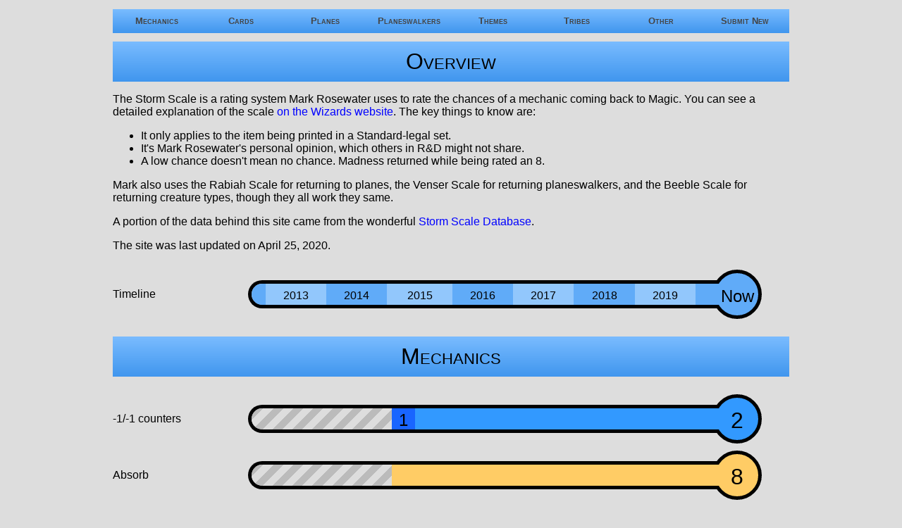

--- FILE ---
content_type: text/html
request_url: https://mtgstormscale.com/
body_size: 41307
content:
<!DOCTYPE html>
<html>
<head>
<title>Storm Scale Ratings</title>
<link rel="stylesheet" type="text/css" href="style.css">
<link rel="icon" type="image/svg" href="favicon.svg">
<script>
  (function(i,s,o,g,r,a,m){i['GoogleAnalyticsObject']=r;i[r]=i[r]||function(){
  (i[r].q=i[r].q||[]).push(arguments)},i[r].l=1*new Date();a=s.createElement(o),
  m=s.getElementsByTagName(o)[0];a.async=1;a.src=g;m.parentNode.insertBefore(a,m)
  })(window,document,'script','https://www.google-analytics.com/analytics.js','ga');

  ga('create', 'UA-87772035-1', 'auto');
  ga('send', 'pageview');
</script>
</head>
<body>
<div class="content">
<ul class="topmenu">
<li><a href="#mechanics">Mechanics</a></li>
<li><a href="#cards">Cards</a></li>
<li><a href="#planes">Planes</a></li>
<li><a href="#planeswalkers">Planeswalkers</a></li>
<li><a href="#themes">Themes</a></li>
<li><a href="#tribes">Tribes</a></li>
<li><a href="#other">Other</a></li>
<li><a href="https://goo.gl/forms/85TY7KUKwL2xrEoq2" target="_blank">Submit New</a></li>
</ul>
<div class="categoryheader">Overview</div>
<p>The Storm Scale is a rating system Mark Rosewater uses to rate the chances of a mechanic coming back to Magic.  You can see
a detailed explanation of the scale <a href="http://magic.wizards.com/en/articles/archive/making-magic/storm-scale-khans-tarkir-block-2016-02-29">on the Wizards website</a>.
The key things to know are:</p>
<ul>
<li>It only applies to the item being printed in a Standard-legal set.</li>
<li>It's Mark Rosewater's personal opinion, which others in R&amp;D might not share.</li>
<li>A low chance doesn't mean no chance.  Madness returned while being rated an 8.</li>
</ul>
<p>Mark also uses the Rabiah Scale for returning to planes, the Venser Scale for returning planeswalkers, and the Beeble Scale for returning creature types, though they all work they same.</p>
<p>A portion of the data behind this site came from the wonderful <a href="https://sylvhem.tumblr.com/tagged/Storm-Scale-database">Storm Scale Database</a>.</p>
<p>The site was last updated on April 25, 2020.</p>
<div class="holder legend">
<div class="label">Timeline</div>
<div class="rating">
  <div class="old stormeven first" onclick="" style="left: 0%; width: 3%"><span class="barcaption"></span>
</div>
  <div class="old stormodd" onclick="" style="left: 3%; width: 13%"><span class="barcaption">2013</span>
</div>
  <div class="old stormeven" onclick="" style="left: 16%; width: 13%"><span class="barcaption">2014</span>
</div>
  <div class="old stormodd" onclick="" style="left: 29%; width: 14%"><span class="barcaption">2015</span>
</div>
  <div class="old stormeven" onclick="" style="left: 43%; width: 13%"><span class="barcaption">2016</span>
</div>
  <div class="old stormodd" onclick="" style="left: 56%; width: 13%"><span class="barcaption">2017</span>
</div>
  <div class="old stormeven" onclick="" style="left: 69%; width: 13%"><span class="barcaption">2018</span>
</div>
  <div class="old stormodd" onclick="" style="left: 82%; width: 13%"><span class="barcaption">2019</span>
</div>
  <div class="old stormeven" onclick="" style="left: 95%; width: 5%"><span class="barcaption"></span>
</div>
  <div class="current stormeven">Now</div>

</div>
</div>
<div id="mechanics" class="categoryheader">Mechanics</div><div class="holder">
<div class="label">-1/-1 counters</div>
<div class="rating">
  <div class="old stormunknown first" onclick="" style="left: 0%; width: 30%"><span class="barcaption"></span>
</div>
  <div class="old storm1" onclick="" style="left: 30%; width: 5%"><span class="barcaption">1</span>
  <div class="linklist"><span>Rated 1 on:</span>
    <div><a href="http://markrosewater.tumblr.com/post/109610900533/where-are-1-1-counters-on-the-storm-scale" target="_blank">January 30, 2015</a></div>
  </div>
</div>
  <div class="currenthover" onclick=""></div>
  <div class="old storm2" onclick="" style="left: 35%; width: 65%"><span class="barcaption"></span>
  <div class="linklist"><span>Rated 2 on:</span>
    <div><a href="http://markrosewater.tumblr.com/post/121120274638/can-you-give-an-example-of-a-deciduous-mechanic" target="_blank">June 9, 2015</a></div>
    <div><a href="http://markrosewater.tumblr.com/post/157405990543/once-upon-a-time-you-rating-1-1-counters-at-1" target="_blank">February 18, 2017</a></div>
  </div>
</div>
  <div class="current storm2">2</div>
</div></div>
<div class="holder">
<div class="label">Absorb</div>
<div class="rating">
  <div class="old stormunknown first" onclick="" style="left: 0%; width: 30%"><span class="barcaption"></span>
</div>
  <div class="currenthover" onclick=""></div>
  <div class="old storm8" onclick="" style="left: 30%; width: 70%"><span class="barcaption"></span>
  <div class="linklist"><span>Rated 8 on:</span>
    <div><a href="http://markrosewater.tumblr.com/post/109443486003/strangely-absorb-is-among-by-favourite-mechanics" target="_blank">January 28, 2015</a></div>
  </div>
</div>
  <div class="current storm8">8</div>
</div></div>
<div class="holder">
<div class="label">Adamant</div>
<div class="rating">
  <div class="old stormunknown first" onclick="" style="left: 0%; width: 95%"><span class="barcaption"></span>
</div>
  <div class="currenthover" onclick=""></div>
  <div class="old storm5" onclick="" style="left: 95%; width: 5%"><span class="barcaption"></span>
  <div class="linklist"><span>Rated 5 on:</span>
    <div><a href="https://markrosewater.tumblr.com/post/190021648713/where-would-you-say-adamant-falls-on-the-storm" target="_blank">January 2, 2020</a></div>
  </div>
</div>
  <div class="current storm5">5</div>
</div></div>
<div class="holder">
<div class="label">Adventure</div>
<div class="rating">
  <div class="old stormunknown first" onclick="" style="left: 0%; width: 94%"><span class="barcaption"></span>
</div>
  <div class="currenthover" onclick=""></div>
  <div class="old storm5" onclick="" style="left: 94%; width: 6%"><span class="barcaption"></span>
  <div class="linklist"><span>Rated 5 on:</span>
    <div><a href="https://markrosewater.tumblr.com/post/189087100788/where-is-adventure-on-the-storm-scale-because" target="_blank">November 15, 2019</a></div>
  </div>
</div>
  <div class="current storm5">5</div>
</div></div>
<div class="holder">
<div class="label">Affinity</div>
<div class="rating">
  <div class="old storm3 first" onclick="" style="left: 0%; width: 3%"><span class="barcaption">3</span>
  <div class="linklist"><span>Rated 3 on:</span>
    <div><a href="http://markrosewater.tumblr.com/post/32448155098/speaking-of-busted-mechanics-what-is-affinity-on" target="_blank">September 28, 2012</a></div>
  </div>
</div>
  <div class="old storm4" onclick="" style="left: 3%; width: 3%"><span class="barcaption">4</span>
  <div class="linklist"><span>Rated 4 on:</span>
    <div><a href="http://markrosewater.tumblr.com/post/32462645685/ah-you-like-feedback-on-cards-and-mechanics" target="_blank">September 28, 2012</a></div>
  </div>
</div>
  <div class="old storm5" onclick="" style="left: 6%; width: 7%"><span class="barcaption">5</span>
  <div class="linklist"><span>Rated 5 on:</span>
    <div><a href="http://markrosewater.tumblr.com/post/45425811800" target="_blank">March 15, 2013</a></div>
    <div><a href="http://markrosewater.tumblr.com/post/48837766691" target="_blank">April 25, 2013</a></div>
  </div>
</div>
  <div class="currenthover" onclick=""></div>
  <div class="old storm6" onclick="" style="left: 13%; width: 87%"><span class="barcaption"></span>
  <div class="linklist"><span>Rated 6 on:</span>
    <div><a href="http://markrosewater.tumblr.com/post/63891407164/so-i-know-you-tried-to-bring-it-back-in-scars-and" target="_blank">October 13, 2013</a></div>
  </div>
</div>
  <div class="current storm6">6</div>
</div></div>
<div class="holder">
<div class="label">Affinity for artifacts</div>
<div class="rating">
  <div class="old stormunknown first" onclick="" style="left: 0%; width: 6%"><span class="barcaption"></span>
</div>
  <div class="old storm7" onclick="" style="left: 6%; width: 7%"><span class="barcaption">7</span>
  <div class="linklist"><span>Rated 7 on:</span>
    <div><a href="http://markrosewater.tumblr.com/post/45425811800" target="_blank">March 15, 2013</a></div>
  </div>
</div>
  <div class="old storm9" onclick="" style="left: 13%; width: 32%"><span class="barcaption">9</span>
  <div class="linklist"><span>Rated 9 on:</span>
    <div><a href="http://markrosewater.tumblr.com/post/63891407164/so-i-know-you-tried-to-bring-it-back-in-scars-and" target="_blank">October 13, 2013</a></div>
  </div>
</div>
  <div class="old storm10" onclick="" style="left: 45%; width: 30%"><span class="barcaption">10</span>
  <div class="linklist"><span>Rated 10 on:</span>
    <div><a href="http://magic.wizards.com/en/articles/archive/making-magic/storm-scale-khans-tarkir-block-2016-02-29" target="_blank">February 29, 2016</a></div>
    <div><a href="http://magic.wizards.com/en/articles/archive/making-magic/storm-scale-ravnica-and-return-ravnica-2016-05-02" target="_blank">May 2, 2016</a></div>
  </div>
</div>
  <div class="currenthover" onclick=""></div>
  <div class="old storm8" onclick="" style="left: 75%; width: 25%"><span class="barcaption"></span>
  <div class="linklist"><span>Rated 8 on:</span>
    <div><a href="https://magic.wizards.com/en/articles/archive/making-magic/storm-scale-mirrodin-and-scars-mirrodin-blocks-2018-06-11" target="_blank">June 11, 2018</a></div>
  </div>
</div>
  <div class="current storm8">8</div>
</div></div>
<div class="holder">
<div class="label">Affinity for basic lands</div>
<div class="rating">
  <div class="old stormunknown first" onclick="" style="left: 0%; width: 75%"><span class="barcaption"></span>
</div>
  <div class="currenthover" onclick=""></div>
  <div class="old storm6" onclick="" style="left: 75%; width: 25%"><span class="barcaption"></span>
  <div class="linklist"><span>Rated 6 on:</span>
    <div><a href="https://magic.wizards.com/en/articles/archive/making-magic/storm-scale-mirrodin-and-scars-mirrodin-blocks-2018-06-11" target="_blank">June 11, 2018</a></div>
  </div>
</div>
  <div class="current storm6">6</div>
</div></div>
<div class="holder">
<div class="label">Afflict</div>
<div class="rating">
  <div class="old stormunknown first" onclick="" style="left: 0%; width: 85%"><span class="barcaption"></span>
</div>
  <div class="currenthover" onclick=""></div>
  <div class="old storm7" onclick="" style="left: 85%; width: 15%"><span class="barcaption"></span>
  <div class="linklist"><span>Rated 7 on:</span>
    <div><a href="https://magic.wizards.com/en/articles/archive/making-magic/storm-scale-kaladesh-and-amonkhet-2019-03-25" target="_blank">March 25, 2019</a></div>
  </div>
</div>
  <div class="current storm7">7</div>
</div></div>
<div class="holder">
<div class="label">Aftermath</div>
<div class="rating">
  <div class="old stormunknown first" onclick="" style="left: 0%; width: 85%"><span class="barcaption"></span>
</div>
  <div class="currenthover" onclick=""></div>
  <div class="old storm7" onclick="" style="left: 85%; width: 15%"><span class="barcaption"></span>
  <div class="linklist"><span>Rated 7 on:</span>
    <div><a href="https://magic.wizards.com/en/articles/archive/making-magic/storm-scale-kaladesh-and-amonkhet-2019-03-25" target="_blank">March 25, 2019</a></div>
  </div>
</div>
  <div class="current storm7">7</div>
</div></div>
<div class="holder">
<div class="label">Ally mechanic</div>
<div class="rating">
  <div class="old stormunknown first" onclick="" style="left: 0%; width: 54%"><span class="barcaption"></span>
</div>
  <div class="currenthover" onclick=""></div>
  <div class="old storm7" onclick="" style="left: 54%; width: 46%"><span class="barcaption"></span>
  <div class="linklist"><span>Rated 7 on:</span>
    <div><a href="http://magic.wizards.com/en/articles/archive/making-magic/storm-scale-zendikar-and-battle-zendikar-2016-11-21" target="_blank">November 21, 2016</a></div>
  </div>
</div>
  <div class="current storm7">7</div>
</div></div>
<div class="holder">
<div class="label">Alternate win conditions</div>
<div class="rating">
  <div class="old stormunknown first" onclick="" style="left: 0%; width: 81%"><span class="barcaption"></span>
</div>
  <div class="currenthover" onclick=""></div>
  <div class="old storm3" onclick="" style="left: 81%; width: 19%"><span class="barcaption"></span>
  <div class="linklist"><span>Rated 3 on:</span>
    <div><a href="http://markrosewater.tumblr.com/post/180664814258/hi-mark-where-do-win-the-game-effects-lie-on" target="_blank">November 30, 2018</a></div>
  </div>
</div>
  <div class="current storm3">3</div>
</div></div>
<div class="holder">
<div class="label">Annihilator</div>
<div class="rating">
  <div class="old stormunknown first" onclick="" style="left: 0%; width: 16%"><span class="barcaption"></span>
</div>
  <div class="old storm7" onclick="" style="left: 16%; width: 27%"><span class="barcaption">7</span>
  <div class="linklist"><span>Rated 7 on:</span>
    <div><a href="http://markrosewater.tumblr.com/post/72117450708/can-we-get-a-storm-scale-for-tribal-annihilator" target="_blank">January 3, 2014</a></div>
    <div><a href="http://markrosewater.tumblr.com/post/72264905914" target="_blank">January 4, 2014</a></div>
  </div>
</div>
  <div class="old storm10" onclick="" style="left: 43%; width: 6%"><span class="barcaption">10</span>
  <div class="linklist"><span>Rated 10 on:</span>
    <div><a href="http://markrosewater.tumblr.com/post/137994495593/its-too-bad-haunt-is-a-9-where-is-annihilator" target="_blank">January 24, 2016</a></div>
  </div>
</div>
  <div class="currenthover" onclick=""></div>
  <div class="old storm9" onclick="" style="left: 49%; width: 51%"><span class="barcaption"></span>
  <div class="linklist"><span>Rated 9 on:</span>
    <div><a href="http://markrosewater.tumblr.com/post/146410100253/where-is-annihilator-on-the-storm-scale" target="_blank">June 24, 2016</a></div>
    <div><a href="http://magic.wizards.com/en/articles/archive/making-magic/storm-scale-zendikar-and-battle-zendikar-2016-11-21" target="_blank">November 21, 2016</a></div>
    <div><a href="http://markrosewater.tumblr.com/post/157277024598/where-is-annihilator-on-the-storm-scale" target="_blank">February 15, 2017</a></div>
  </div>
</div>
  <div class="current storm9">9</div>
</div></div>
<div class="holder">
<div class="label">Ante</div>
<div class="rating">
  <div class="old stormunknown first" onclick="" style="left: 0%; width: 46%"><span class="barcaption"></span>
</div>
  <div class="old storm9" onclick="" style="left: 46%; width: 9%"><span class="barcaption">9</span>
  <div class="linklist"><span>Rated 9 on:</span>
    <div><a href="http://markrosewater.tumblr.com/post/142500099998/ante-banding-landhome-fear-intimidate" target="_blank">April 9, 2016</a></div>
  </div>
</div>
  <div class="currenthover" onclick=""></div>
  <div class="old storm10" onclick="" style="left: 55%; width: 45%"><span class="barcaption"></span>
  <div class="linklist"><span>Rated 10 on:</span>
    <div><a href="http://markrosewater.tumblr.com/post/154433126963/why-is-ante-9-on-the-storm-scale-given-the-myriad" target="_blank">December 13, 2016</a></div>
    <div><a href="http://markrosewater.tumblr.com/post/162830448663/storm-is-a-10-on-the-storm-scale-right-what-are" target="_blank">July 10, 2017</a></div>
  </div>
</div>
  <div class="current storm10">10</div>
</div></div>
<div class="holder">
<div class="label">Arcane</div>
<div class="rating">
  <div class="old stormunknown first" onclick="" style="left: 0%; width: 24%"><span class="barcaption"></span>
</div>
  <div class="old storm7" onclick="" style="left: 24%; width: 56%"><span class="barcaption">7</span>
  <div class="linklist"><span>Rated 7 on:</span>
    <div><a href="http://markrosewater.tumblr.com/post/94515714208/how-likely-is-the-arcane-subtype-to-return" target="_blank">August 12, 2014</a></div>
  </div>
</div>
  <div class="currenthover" onclick=""></div>
  <div class="old storm9" onclick="" style="left: 80%; width: 20%"><span class="barcaption"></span>
  <div class="linklist"><span>Rated 9 on:</span>
    <div><a href="http://markrosewater.tumblr.com/post/179488919143/where-are-splice-and-arcane-on-the-storm-scale" target="_blank">October 27, 2018</a></div>
    <div><a href="http://markrosewater.tumblr.com/post/179490214558/is-arcane-specifically-a-9-or-is-the-general-idea" target="_blank">October 27, 2018</a></div>
  </div>
</div>
  <div class="current storm9">9</div>
</div></div>
<div class="holder">
<div class="label">Artifact lands</div>
<div class="rating">
  <div class="old stormunknown first" onclick="" style="left: 0%; width: 75%"><span class="barcaption"></span>
</div>
  <div class="currenthover" onclick=""></div>
  <div class="old storm10" onclick="" style="left: 75%; width: 25%"><span class="barcaption"></span>
  <div class="linklist"><span>Rated 10 on:</span>
    <div><a href="https://magic.wizards.com/en/articles/archive/making-magic/storm-scale-mirrodin-and-scars-mirrodin-blocks-2018-06-11" target="_blank">June 11, 2018</a></div>
  </div>
</div>
  <div class="current storm10">10</div>
</div></div>
<div class="holder">
<div class="label">Augment/Host</div>
<div class="rating">
  <div class="old stormunknown first" onclick="" style="left: 0%; width: 88%"><span class="barcaption"></span>
</div>
  <div class="currenthover" onclick=""></div>
  <div class="old storm8" onclick="" style="left: 88%; width: 12%"><span class="barcaption"></span>
  <div class="linklist"><span>Rated 8 on:</span>
    <div><a href="https://markrosewater.tumblr.com/post/185241254518/hi-mark-thanks-for-taking-the-time-to-read-my" target="_blank">May 30, 2019</a></div>
  </div>
</div>
  <div class="current storm8">8</div>
</div></div>
<div class="holder">
<div class="label">Aura swap</div>
<div class="rating">
  <div class="old stormunknown first" onclick="" style="left: 0%; width: 38%"><span class="barcaption"></span>
</div>
  <div class="currenthover" onclick=""></div>
  <div class="old storm6" onclick="" style="left: 38%; width: 62%"><span class="barcaption"></span>
  <div class="linklist"><span>Rated 6 on:</span>
    <div><a href="http://markrosewater.tumblr.com/post/126754838883/what-is-aura-swap-on-the-storm-scale" target="_blank">August 15, 2015</a></div>
  </div>
</div>
  <div class="current storm6">6</div>
</div></div>
<div class="holder">
<div class="label">Auras that tap</div>
<div class="rating">
  <div class="currenthover" onclick=""></div>
  <div class="old storm10 first" onclick="" style="left: 0%; width: 100%"><span class="barcaption"></span>
  <div class="linklist"><span>Rated 10 on:</span>
    <div><a href="http://markrosewater.tumblr.com/post/34964512887/the-auras-that-can-be-tapped-from-future-sight-on" target="_blank">November 4, 2012</a></div>
  </div>
</div>
  <div class="current storm10">10</div>
</div></div>
<div class="holder">
<div class="label">Awaken</div>
<div class="rating">
  <div class="old stormunknown first" onclick="" style="left: 0%; width: 54%"><span class="barcaption"></span>
</div>
  <div class="currenthover" onclick=""></div>
  <div class="old storm4" onclick="" style="left: 54%; width: 46%"><span class="barcaption"></span>
  <div class="linklist"><span>Rated 4 on:</span>
    <div><a href="http://magic.wizards.com/en/articles/archive/making-magic/storm-scale-zendikar-and-battle-zendikar-2016-11-21" target="_blank">November 21, 2016</a></div>
  </div>
</div>
  <div class="current storm4">4</div>
</div></div>
<div class="holder">
<div class="label">Banding</div>
<div class="rating">
  <div class="old storm10 first" onclick="" style="left: 0%; width: 46%"><span class="barcaption">10</span>
  <div class="linklist"><span>Rated 10 on:</span>
    <div><a href="http://markrosewater.tumblr.com/post/33069006913" target="_blank">October 7, 2012</a></div>
    <div><a href="http://markrosewater.tumblr.com/post/33147514608" target="_blank">October 8, 2012</a></div>
    <div><a href="http://markrosewater.tumblr.com/post/41178216241" target="_blank">January 22, 2013</a></div>
  </div>
</div>
  <div class="old storm9" onclick="" style="left: 46%; width: 3%"><span class="barcaption">9</span>
  <div class="linklist"><span>Rated 9 on:</span>
    <div><a href="http://markrosewater.tumblr.com/post/142500099998/ante-banding-landhome-fear-intimidate" target="_blank">April 9, 2016</a></div>
  </div>
</div>
  <div class="currenthover" onclick=""></div>
  <div class="old storm10" onclick="" style="left: 49%; width: 51%"><span class="barcaption"></span>
  <div class="linklist"><span>Rated 10 on:</span>
    <div><a href="http://markrosewater.tumblr.com/post/145069189858/where-is-banding-and-horsemanship-on-the" target="_blank">May 28, 2016</a></div>
    <div><a href="http://markrosewater.tumblr.com/post/162830448663/storm-is-a-10-on-the-storm-scale-right-what-are" target="_blank">July 10, 2017</a></div>
    <div><a href="http://markrosewater.tumblr.com/post/163395403148/which-is-higher-on-the-storm-scale-banding-or" target="_blank">July 25, 2017</a></div>
  </div>
</div>
  <div class="current storm10">10</div>
</div></div>
<div class="holder">
<div class="label">Bands with other</div>
<div class="rating">
  <div class="currenthover" onclick=""></div>
  <div class="old storm11 first" onclick="" style="left: 0%; width: 100%"><span class="barcaption"></span>
  <div class="linklist"><span>Rated 11 on:</span>
    <div><a href="http://markrosewater.tumblr.com/post/33147514608" target="_blank">October 8, 2012</a></div>
    <div><a href="http://markrosewater.tumblr.com/post/69429982202/storm-is-10-on-the-storm-scale-but-does-anything" target="_blank">December 8, 2013</a></div>
    <div><a href="http://markrosewater.tumblr.com/post/162852400458/i-thought-bands-with-other-was-an-11-on-the-storm" target="_blank">July 11, 2017</a></div>
    <div><a href="https://markrosewater.tumblr.com/post/188903625023/why-does-banding-sliver-read-all-slivers-have" target="_blank">November 8, 2019</a></div>
    <div><a href="https://markrosewater.tumblr.com/post/615871510902685696/im-sorry-if-this-has-been-asked-before-but-what" target="_blank">April 19, 2020</a></div>
  </div>
</div>
  <div class="current storm11">11</div>
</div></div>
<div class="holder">
<div class="label">Barry's land</div>
<div class="rating">
  <div class="old stormunknown first" onclick="" style="left: 0%; width: 87%"><span class="barcaption"></span>
</div>
  <div class="currenthover" onclick=""></div>
  <div class="old storm10" onclick="" style="left: 87%; width: 13%"><span class="barcaption"></span>
  <div class="linklist"><span>Rated 10 on:</span>
    <div><a href="https://markrosewater.tumblr.com/post/184860921648/wheres-barrys-land-in-the-storm-scale" target="_blank">May 13, 2019</a></div>
  </div>
</div>
  <div class="current storm10">10</div>
</div></div>
<div class="holder">
<div class="label">Basic lands</div>
<div class="rating">
  <div class="old stormunknown first" onclick="" style="left: 0%; width: 16%"><span class="barcaption"></span>
</div>
  <div class="currenthover" onclick=""></div>
  <div class="old storm0" onclick="" style="left: 16%; width: 84%"><span class="barcaption"></span>
  <div class="linklist"><span>Rated 0 on:</span>
    <div><a href="http://markrosewater.tumblr.com/post/70912239986/im-guessing-basic-lands-are-1-on-storm-scale-p" target="_blank">December 23, 2013</a></div>
  </div>
</div>
  <div class="current storm0">0</div>
</div></div>
<div class="holder">
<div class="label">Batching</div>
<div class="rating">
  <div class="old stormunknown first" onclick="" style="left: 0%; width: 94%"><span class="barcaption"></span>
</div>
  <div class="currenthover" onclick=""></div>
  <div class="old storm5" onclick="" style="left: 94%; width: 6%"><span class="barcaption"></span>
  <div class="linklist"><span>Rated 5 on:</span>
    <div><a href="https://markrosewater.tumblr.com/post/189162218908/with-the-success-of-historic-and-the-exploration" target="_blank">November 18, 2019</a></div>
    <div><a href="https://markrosewater.tumblr.com/post/189169526763/good-morning-mark-yesterday-you-put-batching-at" target="_blank">November 19, 2019</a></div>
  </div>
</div>
  <div class="current storm5">5</div>
</div></div>
<div class="holder">
<div class="label">Battalion</div>
<div class="rating">
  <div class="old stormunknown first" onclick="" style="left: 0%; width: 41%"><span class="barcaption"></span>
</div>
  <div class="old storm5" onclick="" style="left: 41%; width: 6%"><span class="barcaption">5</span>
  <div class="linklist"><span>Rated 5 on:</span>
    <div><a href="http://markrosewater.tumblr.com/post/134246789788/will-we-ever-see-battalion-again" target="_blank">November 29, 2015</a></div>
  </div>
</div>
  <div class="currenthover" onclick=""></div>
  <div class="old storm4" onclick="" style="left: 47%; width: 53%"><span class="barcaption"></span>
  <div class="linklist"><span>Rated 4 on:</span>
    <div><a href="http://magic.wizards.com/en/articles/archive/making-magic/storm-scale-ravnica-and-return-ravnica-2016-05-02" target="_blank">May 2, 2016</a></div>
  </div>
</div>
  <div class="current storm4">4</div>
</div></div>
<div class="holder">
<div class="label">Battle cry</div>
<div class="rating">
  <div class="old storm3 first" onclick="" style="left: 0%; width: 66%"><span class="barcaption">3</span>
  <div class="linklist"><span>Rated 3 on:</span>
    <div><a href="http://markrosewater.tumblr.com/post/32672540261/ooh-ooh-how-about-battlecry-on-the-storm-scale" target="_blank">October 1, 2012</a></div>
  </div>
</div>
  <div class="old storm5" onclick="" style="left: 66%; width: 9%"><span class="barcaption">5</span>
  <div class="linklist"><span>Rated 5 on:</span>
    <div><a href="http://markrosewater.tumblr.com/post/166630139218/while-i-recognize-it-was-crowded-out-by-more" target="_blank">October 21, 2017</a></div>
  </div>
</div>
  <div class="currenthover" onclick=""></div>
  <div class="old storm4" onclick="" style="left: 75%; width: 25%"><span class="barcaption"></span>
  <div class="linklist"><span>Rated 4 on:</span>
    <div><a href="https://magic.wizards.com/en/articles/archive/making-magic/storm-scale-mirrodin-and-scars-mirrodin-blocks-2018-06-11" target="_blank">June 11, 2018</a></div>
  </div>
</div>
  <div class="current storm4">4</div>
</div></div>
<div class="holder">
<div class="label">Bestow</div>
<div class="rating">
  <div class="old stormunknown first" onclick="" style="left: 0%; width: 43%"><span class="barcaption"></span>
</div>
  <div class="currenthover" onclick=""></div>
  <div class="old storm7" onclick="" style="left: 43%; width: 57%"><span class="barcaption"></span>
  <div class="linklist"><span>Rated 7 on:</span>
    <div><a href="http://markrosewater.tumblr.com/post/137771827668/mr-rosewater-todays-my-birthday-i-was" target="_blank">January 21, 2016</a></div>
  </div>
</div>
  <div class="current storm7">7</div>
</div></div>
<div class="holder">
<div class="label">Bloodrush</div>
<div class="rating">
  <div class="old stormunknown first" onclick="" style="left: 0%; width: 47%"><span class="barcaption"></span>
</div>
  <div class="currenthover" onclick=""></div>
  <div class="old storm6" onclick="" style="left: 47%; width: 53%"><span class="barcaption"></span>
  <div class="linklist"><span>Rated 6 on:</span>
    <div><a href="http://magic.wizards.com/en/articles/archive/making-magic/storm-scale-ravnica-and-return-ravnica-2016-05-02" target="_blank">May 2, 2016</a></div>
  </div>
</div>
  <div class="current storm6">6</div>
</div></div>
<div class="holder">
<div class="label">Bloodthirst</div>
<div class="rating">
  <div class="old stormunknown first" onclick="" style="left: 0%; width: 47%"><span class="barcaption"></span>
</div>
  <div class="currenthover" onclick=""></div>
  <div class="old storm3" onclick="" style="left: 47%; width: 53%"><span class="barcaption"></span>
  <div class="linklist"><span>Rated 3 on:</span>
    <div><a href="http://magic.wizards.com/en/articles/archive/making-magic/storm-scale-ravnica-and-return-ravnica-2016-05-02" target="_blank">May 2, 2016</a></div>
  </div>
</div>
  <div class="current storm3">3</div>
</div></div>
<div class="holder">
<div class="label">Bolster</div>
<div class="rating">
  <div class="old stormunknown first" onclick="" style="left: 0%; width: 42%"><span class="barcaption"></span>
</div>
  <div class="old storm4" onclick="" style="left: 42%; width: 3%"><span class="barcaption">4</span>
  <div class="linklist"><span>Rated 4 on:</span>
    <div><a href="http://markrosewater.tumblr.com/post/134671328443/what-are-the-odds-that-well-see-my-favorite-set" target="_blank">December 6, 2015</a></div>
  </div>
</div>
  <div class="currenthover" onclick=""></div>
  <div class="old storm5" onclick="" style="left: 45%; width: 55%"><span class="barcaption"></span>
  <div class="linklist"><span>Rated 5 on:</span>
    <div><a href="http://magic.wizards.com/en/articles/archive/making-magic/storm-scale-khans-tarkir-block-2016-02-29" target="_blank">February 29, 2016</a></div>
  </div>
</div>
  <div class="current storm5">5</div>
</div></div>
<div class="holder">
<div class="label">Bushido</div>
<div class="rating">
  <div class="old stormunknown first" onclick="" style="left: 0%; width: 2%"><span class="barcaption"></span>
</div>
  <div class="currenthover" onclick=""></div>
  <div class="old storm8" onclick="" style="left: 2%; width: 98%"><span class="barcaption"></span>
  <div class="linklist"><span>Rated 8 on:</span>
    <div><a href="http://markrosewater.tumblr.com/post/36582463488/bushidos-ranking-on-the-storm-scale-with-or" target="_blank">November 26, 2012</a></div>
    <div><a href="http://markrosewater.tumblr.com/post/150784311883/where-does-bushido-sit-on-the-stormscale" target="_blank">September 22, 2016</a></div>
  </div>
</div>
  <div class="current storm8">8</div>
</div></div>
<div class="holder">
<div class="label">Bushido (new name)</div>
<div class="rating">
  <div class="old stormunknown first" onclick="" style="left: 0%; width: 2%"><span class="barcaption"></span>
</div>
  <div class="currenthover" onclick=""></div>
  <div class="old storm4" onclick="" style="left: 2%; width: 98%"><span class="barcaption"></span>
  <div class="linklist"><span>Rated 4 on:</span>
    <div><a href="http://markrosewater.tumblr.com/post/36582463488/bushidos-ranking-on-the-storm-scale-with-or" target="_blank">November 26, 2012</a></div>
    <div><a href="http://markrosewater.tumblr.com/post/150784311883/where-does-bushido-sit-on-the-stormscale" target="_blank">September 22, 2016</a></div>
  </div>
</div>
  <div class="current storm4">4</div>
</div></div>
<div class="holder">
<div class="label">Buyback</div>
<div class="rating">
  <div class="old storm6 first" onclick="" style="left: 0%; width: 21%"><span class="barcaption">6</span>
  <div class="linklist"><span>Rated 6 on:</span>
    <div><a href="http://markrosewater.tumblr.com/post/32462645685/ah-you-like-feedback-on-cards-and-mechanics" target="_blank">September 28, 2012</a></div>
    <div><a href="http://markrosewater.tumblr.com/post/44432593276" target="_blank">March 3, 2013</a></div>
    <div><a href="http://markrosewater.tumblr.com/post/45406583755" target="_blank">March 15, 2013</a></div>
  </div>
</div>
  <div class="currenthover" onclick=""></div>
  <div class="old storm8" onclick="" style="left: 21%; width: 79%"><span class="barcaption"></span>
  <div class="linklist"><span>Rated 8 on:</span>
    <div><a href="http://markrosewater.tumblr.com/post/85691480088/where-is-buyback-on-the-storm-scale" target="_blank">May 13, 2014</a></div>
    <div><a href="http://markrosewater.tumblr.com/post/157619348008/where-is-buyback-on-the-storm-scale" target="_blank">February 23, 2017</a></div>
  </div>
</div>
  <div class="current storm8">8</div>
</div></div>
<div class="holder">
<div class="label">Cantrips</div>
<div class="rating">
  <div class="old stormunknown first" onclick="" style="left: 0%; width: 45%"><span class="barcaption"></span>
</div>
  <div class="currenthover" onclick=""></div>
  <div class="old storm2" onclick="" style="left: 45%; width: 55%"><span class="barcaption"></span>
  <div class="linklist"><span>Rated 2 on:</span>
    <div><a href="http://magic.wizards.com/en/articles/archive/making-magic/storm-scale-khans-tarkir-block-2016-02-29" target="_blank">February 29, 2016</a></div>
    <div><a href="http://magic.wizards.com/en/articles/archive/making-magic/storm-scale-ravnica-and-return-ravnica-2016-05-02" target="_blank">May 2, 2016</a></div>
    <div><a href="http://magic.wizards.com/en/articles/archive/making-magic/storm-scale-zendikar-and-battle-zendikar-2016-11-21" target="_blank">November 21, 2016</a></div>
    <div><a href="http://magic.wizards.com/en/articles/archive/making-magic/storm-scale-innistrad-and-shadows-over-innistrad-2017-03-27" target="_blank">March 27, 2017</a></div>
    <div><a href="https://magic.wizards.com/en/articles/archive/making-magic/storm-scale-mirrodin-and-scars-mirrodin-blocks-2018-06-11" target="_blank">June 11, 2018</a></div>
    <div><a href="https://magic.wizards.com/en/articles/archive/making-magic/storm-scale-kaladesh-and-amonkhet-2019-03-25" target="_blank">March 25, 2019</a></div>
  </div>
</div>
  <div class="current storm2">2</div>
</div></div>
<div class="holder">
<div class="label">Cartouches</div>
<div class="rating">
  <div class="old stormunknown first" onclick="" style="left: 0%; width: 85%"><span class="barcaption"></span>
</div>
  <div class="currenthover" onclick=""></div>
  <div class="old storm4" onclick="" style="left: 85%; width: 15%"><span class="barcaption"></span>
  <div class="linklist"><span>Rated 4 on:</span>
    <div><a href="https://magic.wizards.com/en/articles/archive/making-magic/storm-scale-kaladesh-and-amonkhet-2019-03-25" target="_blank">March 25, 2019</a></div>
  </div>
</div>
  <div class="current storm4">4</div>
</div></div>
<div class="holder">
<div class="label">Cartouches and trials</div>
<div class="rating">
  <div class="old stormunknown first" onclick="" style="left: 0%; width: 85%"><span class="barcaption"></span>
</div>
  <div class="currenthover" onclick=""></div>
  <div class="old storm8" onclick="" style="left: 85%; width: 15%"><span class="barcaption"></span>
  <div class="linklist"><span>Rated 8 on:</span>
    <div><a href="https://magic.wizards.com/en/articles/archive/making-magic/storm-scale-kaladesh-and-amonkhet-2019-03-25" target="_blank">March 25, 2019</a></div>
  </div>
</div>
  <div class="current storm8">8</div>
</div></div>
<div class="holder">
<div class="label">Cascade</div>
<div class="rating">
  <div class="old storm3 first" onclick="" style="left: 0%; width: 39%"><span class="barcaption">3</span>
  <div class="linklist"><span>Rated 3 on:</span>
    <div><a href="http://markrosewater.tumblr.com/post/32169433151/where-does-cascade-stand-on-chance-of-reprinted" target="_blank">September 23, 2012</a></div>
  </div>
</div>
  <div class="old storm7" onclick="" style="left: 39%; width: 20%"><span class="barcaption">7</span>
  <div class="linklist"><span>Rated 7 on:</span>
    <div><a href="http://markrosewater.tumblr.com/post/129313669548/was-cascade-well-received-where-is-it-on-the" target="_blank">September 17, 2015</a></div>
    <div><a href="http://markrosewater.tumblr.com/post/156158344693/there-are-some-sources-claiming-youve-put-cascade" target="_blank">January 21, 2017</a></div>
  </div>
</div>
  <div class="old storm6" onclick="" style="left: 59%; width: 11%"><span class="barcaption">6</span>
  <div class="linklist"><span>Rated 6 on:</span>
    <div><a href="http://markrosewater.tumblr.com/post/158688719088/cascade-is-where-on-the-storm-scale-i-think-i-saw" target="_blank">March 21, 2017</a></div>
  </div>
</div>
  <div class="currenthover" onclick=""></div>
  <div class="old storm7" onclick="" style="left: 70%; width: 30%"><span class="barcaption"></span>
  <div class="linklist"><span>Rated 7 on:</span>
    <div><a href="http://markrosewater.tumblr.com/post/170114887983/almost-3-years-ago-cascade-was-7-on-storm-scale" target="_blank">January 25, 2018</a></div>
    <div><a href="http://markrosewater.tumblr.com/post/179944768833/where-is-cascade-on-the-storm-scale-is-it-still-a" target="_blank">November 9, 2018</a></div>
  </div>
</div>
  <div class="current storm7">7</div>
</div></div>
<div class="holder">
<div class="label">Champion</div>
<div class="rating">
  <div class="old stormunknown first" onclick="" style="left: 0%; width: 2%"><span class="barcaption"></span>
</div>
  <div class="currenthover" onclick=""></div>
  <div class="old storm6" onclick="" style="left: 2%; width: 98%"><span class="barcaption"></span>
  <div class="linklist"><span>Rated 6 on:</span>
    <div><a href="http://markrosewater.tumblr.com/post/37616972211/how-likely-are-we-to-see-the-champion-mechanic" target="_blank">December 9, 2012</a></div>
  </div>
</div>
  <div class="current storm6">6</div>
</div></div>
<div class="holder">
<div class="label">Changeling</div>
<div class="rating">
  <div class="old storm5 first" onclick="" style="left: 0%; width: 5%"><span class="barcaption">5</span>
  <div class="linklist"><span>Rated 5 on:</span>
    <div><a href="http://markrosewater.tumblr.com/post/35843523004" target="_blank">November 16, 2012</a></div>
  </div>
</div>
  <div class="old storm4" onclick="" style="left: 5%; width: 74%"><span class="barcaption">4</span>
  <div class="linklist"><span>Rated 4 on:</span>
    <div><a href="http://markrosewater.tumblr.com/post/42685526151" target="_blank">February 9, 2013</a></div>
    <div><a href="http://markrosewater.tumblr.com/post/66094409923/ive-noticed-you-have-said-several-times-that-we" target="_blank">November 5, 2013</a></div>
  </div>
</div>
  <div class="old storm5" onclick="" style="left: 79%; width: 5%"><span class="barcaption">5</span>
  <div class="linklist"><span>Rated 5 on:</span>
    <div><a href="http://markrosewater.tumblr.com/post/179135343343/where-is-changing-on-the-storm-scale" target="_blank">October 17, 2018</a></div>
  </div>
</div>
  <div class="currenthover" onclick=""></div>
  <div class="old storm6" onclick="" style="left: 84%; width: 16%"><span class="barcaption"></span>
  <div class="linklist"><span>Rated 6 on:</span>
    <div><a href="http://markrosewater.tumblr.com/post/182623748273/where-is-changeling-on-the-storm-scale" target="_blank">February 7, 2019</a></div>
  </div>
</div>
  <div class="current storm6">6</div>
</div></div>
<div class="holder">
<div class="label">Chroma</div>
<div class="rating">
  <div class="old storm6 first" onclick="" style="left: 0%; width: 3%"><span class="barcaption">6</span>
  <div class="linklist"><span>Rated 6 on:</span>
    <div><a href="http://markrosewater.tumblr.com/post/32462645685/ah-you-like-feedback-on-cards-and-mechanics" target="_blank">September 28, 2012</a></div>
  </div>
</div>
  <div class="old storm5" onclick="" style="left: 3%; width: 22%"><span class="barcaption">5</span>
  <div class="linklist"><span>Rated 5 on:</span>
    <div><a href="http://markrosewater.tumblr.com/post/36567086352" target="_blank">November 25, 2012</a></div>
    <div><a href="http://markrosewater.tumblr.com/post/45807400243" target="_blank">March 19, 2013</a></div>
  </div>
</div>
  <div class="currenthover" onclick=""></div>
  <div class="old storm10" onclick="" style="left: 25%; width: 75%"><span class="barcaption"></span>
  <div class="linklist"><span>Rated 10 on:</span>
    <div><a href="http://markrosewater.tumblr.com/post/95882465478/now-that-devotion-has-been-declared-a-success" target="_blank">August 26, 2014</a></div>
  </div>
</div>
  <div class="current storm10">10</div>
</div></div>
<div class="holder">
<div class="label">Cipher</div>
<div class="rating">
  <div class="old stormunknown first" onclick="" style="left: 0%; width: 47%"><span class="barcaption"></span>
</div>
  <div class="currenthover" onclick=""></div>
  <div class="old storm9" onclick="" style="left: 47%; width: 53%"><span class="barcaption"></span>
  <div class="linklist"><span>Rated 9 on:</span>
    <div><a href="http://magic.wizards.com/en/articles/archive/making-magic/storm-scale-ravnica-and-return-ravnica-2016-05-02" target="_blank">May 2, 2016</a></div>
  </div>
</div>
  <div class="current storm9">9</div>
</div></div>
<div class="holder">
<div class="label">Clash</div>
<div class="rating">
  <div class="currenthover" onclick=""></div>
  <div class="old storm9 first" onclick="" style="left: 0%; width: 100%"><span class="barcaption"></span>
  <div class="linklist"><span>Rated 9 on:</span>
    <div><a href="http://markrosewater.tumblr.com/post/32462645685/ah-you-like-feedback-on-cards-and-mechanics" target="_blank">September 28, 2012</a></div>
    <div><a href="http://magic.wizards.com/en/articles/archive/making-magic/storm-scale-khans-tarkir-block-2016-02-29" target="_blank">February 29, 2016</a></div>
    <div><a href="http://magic.wizards.com/en/articles/archive/making-magic/storm-scale-ravnica-and-return-ravnica-2016-05-02" target="_blank">May 2, 2016</a></div>
    <div><a href="http://magic.wizards.com/en/articles/archive/making-magic/storm-scale-zendikar-and-battle-zendikar-2016-11-21" target="_blank">November 21, 2016</a></div>
    <div><a href="http://magic.wizards.com/en/articles/archive/making-magic/storm-scale-innistrad-and-shadows-over-innistrad-2017-03-27" target="_blank">March 27, 2017</a></div>
    <div><a href="https://magic.wizards.com/en/articles/archive/making-magic/storm-scale-mirrodin-and-scars-mirrodin-blocks-2018-06-11" target="_blank">June 11, 2018</a></div>
    <div><a href="https://magic.wizards.com/en/articles/archive/making-magic/storm-scale-kaladesh-and-amonkhet-2019-03-25" target="_blank">March 25, 2019</a></div>
  </div>
</div>
  <div class="current storm9">9</div>
</div></div>
<div class="holder">
<div class="label">Cohort</div>
<div class="rating">
  <div class="old stormunknown first" onclick="" style="left: 0%; width: 54%"><span class="barcaption"></span>
</div>
  <div class="currenthover" onclick=""></div>
  <div class="old storm8" onclick="" style="left: 54%; width: 46%"><span class="barcaption"></span>
  <div class="linklist"><span>Rated 8 on:</span>
    <div><a href="http://magic.wizards.com/en/articles/archive/making-magic/storm-scale-zendikar-and-battle-zendikar-2016-11-21" target="_blank">November 21, 2016</a></div>
  </div>
</div>
  <div class="current storm8">8</div>
</div></div>
<div class="holder">
<div class="label">Coin flip</div>
<div class="rating">
  <div class="old stormunknown first" onclick="" style="left: 0%; width: 20%"><span class="barcaption"></span>
</div>
  <div class="old storm1" onclick="" style="left: 20%; width: 37%"><span class="barcaption">1</span>
  <div class="linklist"><span>Rated 1 on:</span>
    <div><a href="http://markrosewater.tumblr.com/post/81371000902/where-do-coin-flips-stand-on-the-storm-scale" target="_blank">April 1, 2014</a></div>
  </div>
</div>
  <div class="currenthover" onclick=""></div>
  <div class="old storm2" onclick="" style="left: 57%; width: 43%"><span class="barcaption"></span>
  <div class="linklist"><span>Rated 2 on:</span>
    <div><a href="http://markrosewater.tumblr.com/post/157110719538/where-on-the-storm-scale-is-coin-flipping" target="_blank">February 11, 2017</a></div>
    <div><a href="http://markrosewater.tumblr.com/post/157403276413/where-do-cards-that-use-flipping-coins-as-a" target="_blank">February 18, 2017</a></div>
  </div>
</div>
  <div class="current storm2">2</div>
</div></div>
<div class="holder">
<div class="label">Collatz Conjecture hydra</div>
<div class="rating">
  <div class="old stormunknown first" onclick="" style="left: 0%; width: 96%"><span class="barcaption"></span>
</div>
  <div class="currenthover" onclick=""></div>
  <div class="old storm10" onclick="" style="left: 96%; width: 4%"><span class="barcaption"></span>
  <div class="linklist"><span>Rated 10 on:</span>
    <div><a href="https://markrosewater.tumblr.com/post/190481864298/would-a-hydra-that-gained-and-lost-1-1-counters" target="_blank">January 26, 2020</a></div>
  </div>
</div>
  <div class="current storm10">10</div>
</div></div>
<div class="holder">
<div class="label">Colored artifacts</div>
<div class="rating">
  <div class="old stormunknown first" onclick="" style="left: 0%; width: 85%"><span class="barcaption"></span>
</div>
  <div class="currenthover" onclick=""></div>
  <div class="old storm2" onclick="" style="left: 85%; width: 15%"><span class="barcaption"></span>
  <div class="linklist"><span>Rated 2 on:</span>
    <div><a href="https://magic.wizards.com/en/articles/archive/making-magic/storm-scale-kaladesh-and-amonkhet-2019-03-25" target="_blank">March 25, 2019</a></div>
  </div>
</div>
  <div class="current storm2">2</div>
</div></div>
<div class="holder">
<div class="label">Colorless mana costs</div>
<div class="rating">
  <div class="old stormunknown first" onclick="" style="left: 0%; width: 54%"><span class="barcaption"></span>
</div>
  <div class="currenthover" onclick=""></div>
  <div class="old storm6" onclick="" style="left: 54%; width: 46%"><span class="barcaption"></span>
  <div class="linklist"><span>Rated 6 on:</span>
    <div><a href="http://magic.wizards.com/en/articles/archive/making-magic/storm-scale-zendikar-and-battle-zendikar-2016-11-21" target="_blank">November 21, 2016</a></div>
    <div><a href="https://markrosewater.tumblr.com/post/187738445218/where-would-wastescolorless-mana-costs-be-on-the" target="_blank">September 15, 2019</a></div>
  </div>
</div>
  <div class="current storm6">6</div>
</div></div>
<div class="holder">
<div class="label">Colorless spells</div>
<div class="rating">
  <div class="old stormunknown first" onclick="" style="left: 0%; width: 14%"><span class="barcaption"></span>
</div>
  <div class="currenthover" onclick=""></div>
  <div class="old storm1" onclick="" style="left: 14%; width: 86%"><span class="barcaption"></span>
  <div class="linklist"><span>Rated 1 on:</span>
    <div><a href="http://markrosewater.tumblr.com/post/64702509757/where-are-colorless-spells-at-on-the-ol-storm" target="_blank">October 21, 2013</a></div>
  </div>
</div>
  <div class="current storm1">1</div>
</div></div>
<div class="holder">
<div class="label">Conspire</div>
<div class="rating">
  <div class="old stormunknown first" onclick="" style="left: 0%; width: 63%"><span class="barcaption"></span>
</div>
  <div class="old storm7" onclick="" style="left: 63%; width: 21%"><span class="barcaption">7</span>
  <div class="linklist"><span>Rated 7 on:</span>
    <div><a href="http://markrosewater.tumblr.com/post/163468535808/how-was-the-conspire-mechanic-from-shadowmoor" target="_blank">July 26, 2017</a></div>
  </div>
</div>
  <div class="currenthover" onclick=""></div>
  <div class="old storm6" onclick="" style="left: 84%; width: 16%"><span class="barcaption"></span>
  <div class="linklist"><span>Rated 6 on:</span>
    <div><a href="http://markrosewater.tumblr.com/post/182927846168/hi-maro-what-are-the-chances-that-conspire-will" target="_blank">February 19, 2019</a></div>
  </div>
</div>
  <div class="current storm6">6</div>
</div></div>
<div class="holder">
<div class="label">Constellation</div>
<div class="rating">
  <div class="old stormunknown first" onclick="" style="left: 0%; width: 25%"><span class="barcaption"></span>
</div>
  <div class="old storm5" onclick="" style="left: 25%; width: 33%"><span class="barcaption">5</span>
  <div class="linklist"><span>Rated 5 on:</span>
    <div><a href="http://markrosewater.tumblr.com/post/95933111038/since-you-must-have-gotten-your-feedback-by-now" target="_blank">August 27, 2014</a></div>
  </div>
</div>
  <div class="old storm6" onclick="" style="left: 58%; width: 23%"><span class="barcaption">6</span>
  <div class="linklist"><span>Rated 6 on:</span>
    <div><a href="http://markrosewater.tumblr.com/post/157752858948/where-is-constellation-on-the-storm-scale" target="_blank">February 26, 2017</a></div>
  </div>
</div>
  <div class="currenthover" onclick=""></div>
  <div class="old storm5" onclick="" style="left: 81%; width: 19%"><span class="barcaption"></span>
  <div class="linklist"><span>Rated 5 on:</span>
    <div><a href="http://markrosewater.tumblr.com/post/180706079608/constellation-on-the-storm-scale" target="_blank">December 1, 2018</a></div>
  </div>
</div>
  <div class="current storm5">5</div>
</div></div>
<div class="holder">
<div class="label">Contraptions</div>
<div class="rating">
  <div class="old stormunknown first" onclick="" style="left: 0%; width: 78%"><span class="barcaption"></span>
</div>
  <div class="old storm9" onclick="" style="left: 78%; width: 18%"><span class="barcaption">9</span>
  <div class="linklist"><span>Rated 9 on:</span>
    <div><a href="http://markrosewater.tumblr.com/post/177983988998/where-are-contraptions-in-a-black-border-set-on" target="_blank">September 11, 2018</a></div>
  </div>
</div>
  <div class="currenthover" onclick=""></div>
  <div class="old storm8" onclick="" style="left: 96%; width: 4%"><span class="barcaption"></span>
  <div class="linklist"><span>Rated 8 on:</span>
    <div><a href="https://markrosewater.tumblr.com/post/190596058513/where-are-contraptions-on-the-gotcha-scale-an-8" target="_blank">February 1, 2020</a></div>
  </div>
</div>
  <div class="current storm8">8</div>
</div></div>
<div class="holder">
<div class="label">Converge</div>
<div class="rating">
  <div class="old stormunknown first" onclick="" style="left: 0%; width: 54%"><span class="barcaption"></span>
</div>
  <div class="currenthover" onclick=""></div>
  <div class="old storm6" onclick="" style="left: 54%; width: 46%"><span class="barcaption"></span>
  <div class="linklist"><span>Rated 6 on:</span>
    <div><a href="http://magic.wizards.com/en/articles/archive/making-magic/storm-scale-zendikar-and-battle-zendikar-2016-11-21" target="_blank">November 21, 2016</a></div>
  </div>
</div>
  <div class="current storm6">6</div>
</div></div>
<div class="holder">
<div class="label">Convoke</div>
<div class="rating">
  <div class="old storm2 first" onclick="" style="left: 0%; width: 3%"><span class="barcaption">2</span>
  <div class="linklist"><span>Rated 2 on:</span>
    <div><a href="http://markrosewater.tumblr.com/post/32657736616" target="_blank">October 1, 2012</a></div>
  </div>
</div>
  <div class="old storm2-5" onclick="" style="left: 3%; width: 15%"><span class="barcaption">2.5</span>
  <div class="linklist"><span>Rated 2.5 on:</span>
    <div><a href="http://markrosewater.tumblr.com/post/36491694111" target="_blank">November 25, 2012</a></div>
  </div>
</div>
  <div class="old storm3" onclick="" style="left: 18%; width: 57%"><span class="barcaption">3</span>
  <div class="linklist"><span>Rated 3 on:</span>
    <div><a href="http://markrosewater.tumblr.com/post/77500479411/convoke-as-a-returning-mechanic-on-the-storm" target="_blank">February 22, 2014</a></div>
    <div><a href="http://magic.wizards.com/en/articles/archive/making-magic/storm-scale-ravnica-and-return-ravnica-2016-05-02" target="_blank">May 2, 2016</a></div>
  </div>
</div>
  <div class="currenthover" onclick=""></div>
  <div class="old storm4" onclick="" style="left: 75%; width: 25%"><span class="barcaption"></span>
  <div class="linklist"><span>Rated 4 on:</span>
    <div><a href="https://magic.wizards.com/en/articles/archive/making-magic/storm-scale-mirrodin-and-scars-mirrodin-blocks-2018-06-11" target="_blank">June 11, 2018</a></div>
    <div><a href="https://magic.wizards.com/en/articles/archive/making-magic/storm-scale-kaladesh-and-amonkhet-2019-03-25" target="_blank">March 25, 2019</a></div>
  </div>
</div>
  <div class="current storm4">4</div>
</div></div>
<div class="holder">
<div class="label">Creature lands</div>
<div class="rating">
  <div class="old stormunknown first" onclick="" style="left: 0%; width: 33%"><span class="barcaption"></span>
</div>
  <div class="old storm2" onclick="" style="left: 33%; width: 50%"><span class="barcaption">2</span>
  <div class="linklist"><span>Rated 2 on:</span>
    <div><a href="http://markrosewater.tumblr.com/post/115322397763/land-creature-on-the-storm-scale" target="_blank">April 2, 2015</a></div>
  </div>
</div>
  <div class="currenthover" onclick=""></div>
  <div class="old storm5" onclick="" style="left: 83%; width: 17%"><span class="barcaption"></span>
  <div class="linklist"><span>Rated 5 on:</span>
    <div><a href="http://markrosewater.tumblr.com/post/181905528668/where-are-man-lands-on-the-storm-scale" target="_blank">January 10, 2019</a></div>
  </div>
</div>
  <div class="current storm5">5</div>
</div></div>
<div class="holder">
<div class="label">Creatures that transform into planeswalkers</div>
<div class="rating">
  <div class="old stormunknown first" onclick="" style="left: 0%; width: 57%"><span class="barcaption"></span>
</div>
  <div class="currenthover" onclick=""></div>
  <div class="old storm5" onclick="" style="left: 57%; width: 43%"><span class="barcaption"></span>
  <div class="linklist"><span>Rated 5 on:</span>
    <div><a href="http://markrosewater.tumblr.com/post/156880817123/re-creatures-that-transform-into-planeswalkers" target="_blank">February 6, 2017</a></div>
    <div><a href="https://markrosewater.tumblr.com/post/184647992743/where-are-flip-walkers-one-side-a-creature-on" target="_blank">May 4, 2019</a></div>
  </div>
</div>
  <div class="current storm5">5</div>
</div></div>
<div class="holder">
<div class="label">Creatures with abilities usable by any player</div>
<div class="rating">
  <div class="currenthover" onclick=""></div>
  <div class="old storm10 first" onclick="" style="left: 0%; width: 100%"><span class="barcaption"></span>
  <div class="linklist"><span>Rated 10 on:</span>
    <div><a href="http://markrosewater.tumblr.com/post/32672700619/how-does-flailing-rate-on-the-storm-scale" target="_blank">October 1, 2012</a></div>
  </div>
</div>
  <div class="current storm10">10</div>
</div></div>
<div class="holder">
<div class="label">Cumulative Upkeep</div>
<div class="rating">
  <div class="old stormunknown first" onclick="" style="left: 0%; width: 53%"><span class="barcaption"></span>
</div>
  <div class="currenthover" onclick=""></div>
  <div class="old storm9" onclick="" style="left: 53%; width: 47%"><span class="barcaption"></span>
  <div class="linklist"><span>Rated 9 on:</span>
    <div><a href="http://markrosewater.tumblr.com/post/152165731733/hello-mark-can-you-tell-us-where-cumulative" target="_blank">October 22, 2016</a></div>
  </div>
</div>
  <div class="current storm9">9</div>
</div></div>
<div class="holder">
<div class="label">Curses</div>
<div class="rating">
  <div class="old stormunknown first" onclick="" style="left: 0%; width: 4%"><span class="barcaption"></span>
</div>
  <div class="old storm5" onclick="" style="left: 4%; width: 13%"><span class="barcaption">5</span>
  <div class="linklist"><span>Rated 5 on:</span>
    <div><a href="http://markrosewater.tumblr.com/post/41510452821/another-storm-scale-question-if-youre-game" target="_blank">January 26, 2013</a></div>
  </div>
</div>
  <div class="old storm2" onclick="" style="left: 17%; width: 63%"><span class="barcaption">2</span>
  <div class="linklist"><span>Rated 2 on:</span>
    <div><a href="http://markrosewater.tumblr.com/post/74963631782/with-theros-being-so-enchantment-heavy-could-we" target="_blank">January 29, 2014</a></div>
    <div><a href="http://magic.wizards.com/en/articles/archive/making-magic/storm-scale-innistrad-and-shadows-over-innistrad-2017-03-27" target="_blank">March 27, 2017</a></div>
  </div>
</div>
  <div class="old storm3" onclick="" style="left: 80%; width: 4%"><span class="barcaption">3</span>
  <div class="linklist"><span>Rated 3 on:</span>
    <div><a href="http://markrosewater.tumblr.com/post/179613717598/where-are-curses-on-the-storm-scale" target="_blank">October 31, 2018</a></div>
  </div>
</div>
  <div class="currenthover" onclick=""></div>
  <div class="old storm4" onclick="" style="left: 84%; width: 16%"><span class="barcaption"></span>
  <div class="linklist"><span>Rated 4 on:</span>
    <div><a href="http://markrosewater.tumblr.com/post/182904580738/hi-mark-where-would-say-curses-are-on-the-storm" target="_blank">February 18, 2019</a></div>
  </div>
</div>
  <div class="current storm4">4</div>
</div></div>
<div class="holder">
<div class="label">Cycling</div>
<div class="rating">
  <div class="old storm1 first" onclick="" style="left: 0%; width: 45%"><span class="barcaption">1</span>
  <div class="linklist"><span>Rated 1 on:</span>
    <div><a href="http://markrosewater.tumblr.com/post/32267174105/maybe-i-missed-something-but-what-is-the-storm" target="_blank">September 25, 2012</a></div>
    <div><a href="http://markrosewater.tumblr.com/post/69433581399/if-storm-is-10-on-the-storm-scale-what-is-the" target="_blank">December 8, 2013</a></div>
  </div>
</div>
  <div class="currenthover" onclick=""></div>
  <div class="old storm3" onclick="" style="left: 45%; width: 55%"><span class="barcaption"></span>
  <div class="linklist"><span>Rated 3 on:</span>
    <div><a href="http://magic.wizards.com/en/articles/archive/making-magic/storm-scale-khans-tarkir-block-2016-02-29" target="_blank">February 29, 2016</a></div>
    <div><a href="http://magic.wizards.com/en/articles/archive/making-magic/storm-scale-ravnica-and-return-ravnica-2016-05-02" target="_blank">May 2, 2016</a></div>
    <div><a href="http://magic.wizards.com/en/articles/archive/making-magic/storm-scale-zendikar-and-battle-zendikar-2016-11-21" target="_blank">November 21, 2016</a></div>
    <div><a href="http://magic.wizards.com/en/articles/archive/making-magic/storm-scale-innistrad-and-shadows-over-innistrad-2017-03-27" target="_blank">March 27, 2017</a></div>
    <div><a href="https://magic.wizards.com/en/articles/archive/making-magic/storm-scale-mirrodin-and-scars-mirrodin-blocks-2018-06-11" target="_blank">June 11, 2018</a></div>
    <div><a href="http://markrosewater.tumblr.com/post/183711198698/the-section-on-cycling-in-your-storm-scale-article" target="_blank">March 25, 2019</a></div>
    <div><a href="https://magic.wizards.com/en/articles/archive/making-magic/storm-scale-kaladesh-and-amonkhet-2019-03-25" target="_blank">March 25, 2019</a></div>
    <div><a href="https://magic.wizards.com/en/articles/archive/making-magic/storm-scale-kaladesh-and-amonkhet-2019-03-25" target="_blank">March 25, 2019</a></div>
    <div><a href="https://markrosewater.tumblr.com/post/611590871525294080/where-is-cycling-at-on-the-storm-scale-its-a" target="_blank">March 3, 2020</a></div>
  </div>
</div>
  <div class="current storm3">3</div>
</div></div>
<div class="holder">
<div class="label">Dash</div>
<div class="rating">
  <div class="old stormunknown first" onclick="" style="left: 0%; width: 45%"><span class="barcaption"></span>
</div>
  <div class="currenthover" onclick=""></div>
  <div class="old storm3" onclick="" style="left: 45%; width: 55%"><span class="barcaption"></span>
  <div class="linklist"><span>Rated 3 on:</span>
    <div><a href="http://magic.wizards.com/en/articles/archive/making-magic/storm-scale-khans-tarkir-block-2016-02-29" target="_blank">February 29, 2016</a></div>
  </div>
</div>
  <div class="current storm3">3</div>
</div></div>
<div class="holder">
<div class="label">Deathtouch</div>
<div class="rating">
  <div class="old stormunknown first" onclick="" style="left: 0%; width: 45%"><span class="barcaption"></span>
</div>
  <div class="currenthover" onclick=""></div>
  <div class="old storm1" onclick="" style="left: 45%; width: 55%"><span class="barcaption"></span>
  <div class="linklist"><span>Rated 1 on:</span>
    <div><a href="http://magic.wizards.com/en/articles/archive/making-magic/storm-scale-khans-tarkir-block-2016-02-29" target="_blank">February 29, 2016</a></div>
    <div><a href="http://magic.wizards.com/en/articles/archive/making-magic/storm-scale-ravnica-and-return-ravnica-2016-05-02" target="_blank">May 2, 2016</a></div>
    <div><a href="http://magic.wizards.com/en/articles/archive/making-magic/storm-scale-zendikar-and-battle-zendikar-2016-11-21" target="_blank">November 21, 2016</a></div>
    <div><a href="http://magic.wizards.com/en/articles/archive/making-magic/storm-scale-innistrad-and-shadows-over-innistrad-2017-03-27" target="_blank">March 27, 2017</a></div>
    <div><a href="https://magic.wizards.com/en/articles/archive/making-magic/storm-scale-mirrodin-and-scars-mirrodin-blocks-2018-06-11" target="_blank">June 11, 2018</a></div>
    <div><a href="https://magic.wizards.com/en/articles/archive/making-magic/storm-scale-kaladesh-and-amonkhet-2019-03-25" target="_blank">March 25, 2019</a></div>
  </div>
</div>
  <div class="current storm1">1</div>
</div></div>
<div class="holder">
<div class="label">Delirium</div>
<div class="rating">
  <div class="old stormunknown first" onclick="" style="left: 0%; width: 59%"><span class="barcaption"></span>
</div>
  <div class="currenthover" onclick=""></div>
  <div class="old storm7" onclick="" style="left: 59%; width: 41%"><span class="barcaption"></span>
  <div class="linklist"><span>Rated 7 on:</span>
    <div><a href="http://magic.wizards.com/en/articles/archive/making-magic/storm-scale-innistrad-and-shadows-over-innistrad-2017-03-27" target="_blank">March 27, 2017</a></div>
  </div>
</div>
  <div class="current storm7">7</div>
</div></div>
<div class="holder">
<div class="label">Delve</div>
<div class="rating">
  <div class="old stormunknown first" onclick="" style="left: 0%; width: 21%"><span class="barcaption"></span>
</div>
  <div class="old storm5" onclick="" style="left: 21%; width: 12%"><span class="barcaption">5</span>
  <div class="linklist"><span>Rated 5 on:</span>
    <div><a href="http://markrosewater.tumblr.com/post/85283368758/where-would-you-say-delve-is-on-the-storm-scale-i" target="_blank">May 10, 2014</a></div>
  </div>
</div>
  <div class="old storm6" onclick="" style="left: 33%; width: 12%"><span class="barcaption">6</span>
  <div class="linklist"><span>Rated 6 on:</span>
    <div><a href="http://markrosewater.tumblr.com/post/115517787408/okay-im-breaking-the-trend-to-ask-this-why-is" target="_blank">April 4, 2015</a></div>
  </div>
</div>
  <div class="currenthover" onclick=""></div>
  <div class="old storm8" onclick="" style="left: 45%; width: 55%"><span class="barcaption"></span>
  <div class="linklist"><span>Rated 8 on:</span>
    <div><a href="http://magic.wizards.com/en/articles/archive/making-magic/storm-scale-khans-tarkir-block-2016-02-29" target="_blank">February 29, 2016</a></div>
    <div><a href="http://markrosewater.tumblr.com/post/150610792833/but-delve-isnt-a-10-right-right-its" target="_blank">September 18, 2016</a></div>
    <div><a href="https://markrosewater.tumblr.com/post/611863903752912896/wheres-delve-on-the-storm-scale-ill-call-it-an-8" target="_blank">March 6, 2020</a></div>
  </div>
</div>
  <div class="current storm8">8</div>
</div></div>
<div class="holder">
<div class="label">Detain</div>
<div class="rating">
  <div class="old stormunknown first" onclick="" style="left: 0%; width: 35%"><span class="barcaption"></span>
</div>
  <div class="old storm5" onclick="" style="left: 35%; width: 12%"><span class="barcaption">5</span>
  <div class="linklist"><span>Rated 5 on:</span>
    <div><a href="http://markrosewater.tumblr.com/post/120357148853/are-we-likely-to-ever-see-detain-again" target="_blank">May 31, 2015</a></div>
  </div>
</div>
  <div class="currenthover" onclick=""></div>
  <div class="old storm3" onclick="" style="left: 47%; width: 53%"><span class="barcaption"></span>
  <div class="linklist"><span>Rated 3 on:</span>
    <div><a href="http://magic.wizards.com/en/articles/archive/making-magic/storm-scale-ravnica-and-return-ravnica-2016-05-02" target="_blank">May 2, 2016</a></div>
  </div>
</div>
  <div class="current storm3">3</div>
</div></div>
<div class="holder">
<div class="label">Devoid</div>
<div class="rating">
  <div class="old stormunknown first" onclick="" style="left: 0%; width: 38%"><span class="barcaption"></span>
</div>
  <div class="old storm6" onclick="" style="left: 38%; width: 9%"><span class="barcaption">6</span>
  <div class="linklist"><span>Rated 6 on:</span>
    <div><a href="http://markrosewater.tumblr.com/post/126892661163/hey-maro-can-i-get-a-storm-scale-for-cards-like" target="_blank">August 17, 2015</a></div>
  </div>
</div>
  <div class="old storm2" onclick="" style="left: 47%; width: 7%"><span class="barcaption">2</span>
  <div class="linklist"><span>Rated 2 on:</span>
    <div><a href="http://markrosewater.tumblr.com/post/144420491908/where-would-you-put-devoid-on-the-storm-scale" target="_blank">May 15, 2016</a></div>
  </div>
</div>
  <div class="currenthover" onclick=""></div>
  <div class="old storm5" onclick="" style="left: 54%; width: 46%"><span class="barcaption"></span>
  <div class="linklist"><span>Rated 5 on:</span>
    <div><a href="http://magic.wizards.com/en/articles/archive/making-magic/storm-scale-zendikar-and-battle-zendikar-2016-11-21" target="_blank">November 21, 2016</a></div>
  </div>
</div>
  <div class="current storm5">5</div>
</div></div>
<div class="holder">
<div class="label">Devotion</div>
<div class="rating">
  <div class="old stormunknown first" onclick="" style="left: 0%; width: 14%"><span class="barcaption"></span>
</div>
  <div class="old storm2" onclick="" style="left: 14%; width: 33%"><span class="barcaption">2</span>
  <div class="linklist"><span>Rated 2 on:</span>
    <div><a href="http://markrosewater.tumblr.com/post/66095684058/further-to-your-answer-about-morbid-do-you-think" target="_blank">November 5, 2013</a></div>
  </div>
</div>
  <div class="old storm5" onclick="" style="left: 47%; width: 11%"><span class="barcaption">5</span>
  <div class="linklist"><span>Rated 5 on:</span>
    <div><a href="http://markrosewater.tumblr.com/post/143385993333/was-devotion-in-theros-block-a-well-received" target="_blank">April 25, 2016</a></div>
  </div>
</div>
  <div class="old storm4" onclick="" style="left: 58%; width: 19%"><span class="barcaption">4</span>
  <div class="linklist"><span>Rated 4 on:</span>
    <div><a href="http://markrosewater.tumblr.com/post/157710089698/wheres-devotion-on-the-storm-scale-i-absolutely" target="_blank">February 25, 2017</a></div>
  </div>
</div>
  <div class="old storm3" onclick="" style="left: 77%; width: 4%"><span class="barcaption">3</span>
  <div class="linklist"><span>Rated 3 on:</span>
    <div><a href="http://markrosewater.tumblr.com/post/177273543723/what-is-devotion-on-the-storm-scale" target="_blank">August 22, 2018</a></div>
    <div><a href="http://markrosewater.tumblr.com/post/178776599428/where-is-devotion-on-the-storm-scale" target="_blank">October 5, 2018</a></div>
  </div>
</div>
  <div class="currenthover" onclick=""></div>
  <div class="old storm4" onclick="" style="left: 81%; width: 19%"><span class="barcaption"></span>
  <div class="linklist"><span>Rated 4 on:</span>
    <div><a href="http://markrosewater.tumblr.com/post/180664689313/hi-mark-where-does-devotion-fall-on-the-storm" target="_blank">November 30, 2018</a></div>
  </div>
</div>
  <div class="current storm4">4</div>
</div></div>
<div class="holder">
<div class="label">Devour</div>
<div class="rating">
  <div class="old stormunknown first" onclick="" style="left: 0%; width: 2%"><span class="barcaption"></span>
</div>
  <div class="currenthover" onclick=""></div>
  <div class="old storm6" onclick="" style="left: 2%; width: 98%"><span class="barcaption"></span>
  <div class="linklist"><span>Rated 6 on:</span>
    <div><a href="http://markrosewater.tumblr.com/post/36599202752" target="_blank">November 26, 2012</a></div>
    <div><a href="http://magic.wizards.com/en/articles/archive/making-magic/storm-scale-khans-tarkir-block-2016-02-29" target="_blank">February 29, 2016</a></div>
    <div><a href="http://magic.wizards.com/en/articles/archive/making-magic/storm-scale-ravnica-and-return-ravnica-2016-05-02" target="_blank">May 2, 2016</a></div>
    <div><a href="http://magic.wizards.com/en/articles/archive/making-magic/storm-scale-zendikar-and-battle-zendikar-2016-11-21" target="_blank">November 21, 2016</a></div>
    <div><a href="http://magic.wizards.com/en/articles/archive/making-magic/storm-scale-innistrad-and-shadows-over-innistrad-2017-03-27" target="_blank">March 27, 2017</a></div>
    <div><a href="https://magic.wizards.com/en/articles/archive/making-magic/storm-scale-mirrodin-and-scars-mirrodin-blocks-2018-06-11" target="_blank">June 11, 2018</a></div>
    <div><a href="https://magic.wizards.com/en/articles/archive/making-magic/storm-scale-kaladesh-and-amonkhet-2019-03-25" target="_blank">March 25, 2019</a></div>
  </div>
</div>
  <div class="current storm6">6</div>
</div></div>
<div class="holder">
<div class="label">Die rolling (black border)</div>
<div class="rating">
  <div class="old stormunknown first" onclick="" style="left: 0%; width: 96%"><span class="barcaption"></span>
</div>
  <div class="currenthover" onclick=""></div>
  <div class="old storm10" onclick="" style="left: 96%; width: 4%"><span class="barcaption"></span>
  <div class="linklist"><span>Rated 10 on:</span>
    <div><a href="https://markrosewater.tumblr.com/post/190598184388/die-rolling-is-a-1-on-the-gotcha-scale-what-is" target="_blank">February 1, 2020</a></div>
  </div>
</div>
  <div class="current storm10">10</div>
</div></div>
<div class="holder">
<div class="label">Die rolling (silver border)</div>
<div class="rating">
  <div class="old stormunknown first" onclick="" style="left: 0%; width: 96%"><span class="barcaption"></span>
</div>
  <div class="currenthover" onclick=""></div>
  <div class="old storm1" onclick="" style="left: 96%; width: 4%"><span class="barcaption"></span>
  <div class="linklist"><span>Rated 1 on:</span>
    <div><a href="https://markrosewater.tumblr.com/post/190593840163/hi-mark-how-would-the-initial-gotcha-scale-look" target="_blank">February 1, 2020</a></div>
  </div>
</div>
  <div class="current storm1">1</div>
</div></div>
<div class="holder">
<div class="label">Domain</div>
<div class="rating">
  <div class="currenthover" onclick=""></div>
  <div class="old storm4 first" onclick="" style="left: 0%; width: 100%"><span class="barcaption"></span>
  <div class="linklist"><span>Rated 4 on:</span>
    <div><a href="http://markrosewater.tumblr.com/post/32462645685/ah-you-like-feedback-on-cards-and-mechanics" target="_blank">September 28, 2012</a></div>
    <div><a href="http://markrosewater.tumblr.com/post/101591642748/what-is-domain-on-the-storm-scale" target="_blank">November 2, 2014</a></div>
    <div><a href="http://markrosewater.tumblr.com/post/155042531908/youve-probably-answered-this-a-couple-of-times" target="_blank">December 27, 2016</a></div>
  </div>
</div>
  <div class="current storm4">4</div>
</div></div>
<div class="holder">
<div class="label">Double-faced cards</div>
<div class="rating">
  <div class="old storm1 first" onclick="" style="left: 0%; width: 3%"><span class="barcaption">1</span>
  <div class="linklist"><span>Rated 1 on:</span>
    <div><a href="http://markrosewater.tumblr.com/post/32251272487" target="_blank">September 25, 2012</a></div>
  </div>
</div>
  <div class="old storm3" onclick="" style="left: 3%; width: 42%"><span class="barcaption">3</span>
  <div class="linklist"><span>Rated 3 on:</span>
    <div><a href="http://markrosewater.tumblr.com/post/38025456324" target="_blank">December 15, 2012</a></div>
    <div><a href="http://markrosewater.tumblr.com/post/39900163625" target="_blank">January 6, 2013</a></div>
    <div><a href="http://markrosewater.tumblr.com/post/71390076245" target="_blank">December 28, 2013</a></div>
  </div>
</div>
  <div class="old storm2" onclick="" style="left: 45%; width: 39%"><span class="barcaption">2</span>
  <div class="linklist"><span>Rated 2 on:</span>
    <div><a href="http://magic.wizards.com/en/articles/archive/making-magic/storm-scale-khans-tarkir-block-2016-02-29" target="_blank">February 29, 2016</a></div>
    <div><a href="http://magic.wizards.com/en/articles/archive/making-magic/storm-scale-ravnica-and-return-ravnica-2016-05-02" target="_blank">May 2, 2016</a></div>
    <div><a href="http://magic.wizards.com/en/articles/archive/making-magic/storm-scale-zendikar-and-battle-zendikar-2016-11-21" target="_blank">November 21, 2016</a></div>
    <div><a href="http://magic.wizards.com/en/articles/archive/making-magic/storm-scale-innistrad-and-shadows-over-innistrad-2017-03-27" target="_blank">March 27, 2017</a></div>
    <div><a href="https://magic.wizards.com/en/articles/archive/making-magic/storm-scale-mirrodin-and-scars-mirrodin-blocks-2018-06-11" target="_blank">June 11, 2018</a></div>
  </div>
</div>
  <div class="old storm3" onclick="" style="left: 84%; width: 3%"><span class="barcaption">3</span>
  <div class="linklist"><span>Rated 3 on:</span>
    <div><a href="http://markrosewater.tumblr.com/post/182872774618/since-weve-seen-double-faced-cards-in-multiple-of" target="_blank">February 17, 2019</a></div>
  </div>
</div>
  <div class="currenthover" onclick=""></div>
  <div class="old storm2" onclick="" style="left: 87%; width: 13%"><span class="barcaption"></span>
  <div class="linklist"><span>Rated 2 on:</span>
    <div><a href="https://magic.wizards.com/en/articles/archive/making-magic/storm-scale-kaladesh-and-amonkhet-2019-03-25" target="_blank">March 25, 2019</a></div>
  </div>
</div>
  <div class="current storm2">2</div>
</div></div>
<div class="holder">
<div class="label">Dredge</div>
<div class="rating">
  <div class="old stormunknown first" onclick="" style="left: 0%; width: 45%"><span class="barcaption"></span>
</div>
  <div class="currenthover" onclick=""></div>
  <div class="old storm10" onclick="" style="left: 45%; width: 55%"><span class="barcaption"></span>
  <div class="linklist"><span>Rated 10 on:</span>
    <div><a href="http://magic.wizards.com/en/articles/archive/making-magic/storm-scale-khans-tarkir-block-2016-02-29" target="_blank">February 29, 2016</a></div>
    <div><a href="http://magic.wizards.com/en/articles/archive/making-magic/storm-scale-ravnica-and-return-ravnica-2016-05-02" target="_blank">May 2, 2016</a></div>
    <div><a href="http://magic.wizards.com/en/articles/archive/making-magic/storm-scale-zendikar-and-battle-zendikar-2016-11-21" target="_blank">November 21, 2016</a></div>
    <div><a href="http://magic.wizards.com/en/articles/archive/making-magic/storm-scale-innistrad-and-shadows-over-innistrad-2017-03-27" target="_blank">March 27, 2017</a></div>
    <div><a href="https://magic.wizards.com/en/articles/archive/making-magic/storm-scale-mirrodin-and-scars-mirrodin-blocks-2018-06-11" target="_blank">June 11, 2018</a></div>
    <div><a href="http://markrosewater.tumblr.com/post/181987272368/dredge-was-another-10-in-the-storm-scale-so-do" target="_blank">January 13, 2019</a></div>
    <div><a href="https://magic.wizards.com/en/articles/archive/making-magic/storm-scale-kaladesh-and-amonkhet-2019-03-25" target="_blank">March 25, 2019</a></div>
  </div>
</div>
  <div class="current storm10">10</div>
</div></div>
<div class="holder">
<div class="label">Echo</div>
<div class="rating">
  <div class="currenthover" onclick=""></div>
  <div class="old storm8 first" onclick="" style="left: 0%; width: 100%"><span class="barcaption"></span>
  <div class="linklist"><span>Rated 8 on:</span>
    <div><a href="http://markrosewater.tumblr.com/post/35207816264" target="_blank">November 7, 2012</a></div>
    <div><a href="http://magic.wizards.com/en/articles/archive/making-magic/storm-scale-khans-tarkir-block-2016-02-29" target="_blank">February 29, 2016</a></div>
    <div><a href="http://magic.wizards.com/en/articles/archive/making-magic/storm-scale-ravnica-and-return-ravnica-2016-05-02" target="_blank">May 2, 2016</a></div>
    <div><a href="http://magic.wizards.com/en/articles/archive/making-magic/storm-scale-zendikar-and-battle-zendikar-2016-11-21" target="_blank">November 21, 2016</a></div>
    <div><a href="http://magic.wizards.com/en/articles/archive/making-magic/storm-scale-innistrad-and-shadows-over-innistrad-2017-03-27" target="_blank">March 27, 2017</a></div>
    <div><a href="https://magic.wizards.com/en/articles/archive/making-magic/storm-scale-mirrodin-and-scars-mirrodin-blocks-2018-06-11" target="_blank">June 11, 2018</a></div>
    <div><a href="https://magic.wizards.com/en/articles/archive/making-magic/storm-scale-kaladesh-and-amonkhet-2019-03-25" target="_blank">March 25, 2019</a></div>
  </div>
</div>
  <div class="current storm8">8</div>
</div></div>
<div class="holder">
<div class="label">Edge mechanic</div>
<div class="rating">
  <div class="old stormunknown first" onclick="" style="left: 0%; width: 96%"><span class="barcaption"></span>
</div>
  <div class="currenthover" onclick=""></div>
  <div class="old storm5" onclick="" style="left: 96%; width: 4%"><span class="barcaption"></span>
  <div class="linklist"><span>Rated 5 on:</span>
    <div><a href="https://markrosewater.tumblr.com/post/190481760098/well-then-lets-get-to-it-monarch-on-the-storm" target="_blank">January 26, 2020</a></div>
  </div>
</div>
  <div class="current storm5">5</div>
</div></div>
<div class="holder">
<div class="label">Embalm</div>
<div class="rating">
  <div class="old stormunknown first" onclick="" style="left: 0%; width: 85%"><span class="barcaption"></span>
</div>
  <div class="currenthover" onclick=""></div>
  <div class="old storm8" onclick="" style="left: 85%; width: 15%"><span class="barcaption"></span>
  <div class="linklist"><span>Rated 8 on:</span>
    <div><a href="https://magic.wizards.com/en/articles/archive/making-magic/storm-scale-kaladesh-and-amonkhet-2019-03-25" target="_blank">March 25, 2019</a></div>
  </div>
</div>
  <div class="current storm8">8</div>
</div></div>
<div class="holder">
<div class="label">Embalm on Amonkhet</div>
<div class="rating">
  <div class="old stormunknown first" onclick="" style="left: 0%; width: 85%"><span class="barcaption"></span>
</div>
  <div class="currenthover" onclick=""></div>
  <div class="old storm5" onclick="" style="left: 85%; width: 15%"><span class="barcaption"></span>
  <div class="linklist"><span>Rated 5 on:</span>
    <div><a href="https://magic.wizards.com/en/articles/archive/making-magic/storm-scale-kaladesh-and-amonkhet-2019-03-25" target="_blank">March 25, 2019</a></div>
  </div>
</div>
  <div class="current storm5">5</div>
</div></div>
<div class="holder">
<div class="label">Emerge</div>
<div class="rating">
  <div class="old stormunknown first" onclick="" style="left: 0%; width: 59%"><span class="barcaption"></span>
</div>
  <div class="currenthover" onclick=""></div>
  <div class="old storm6" onclick="" style="left: 59%; width: 41%"><span class="barcaption"></span>
  <div class="linklist"><span>Rated 6 on:</span>
    <div><a href="http://magic.wizards.com/en/articles/archive/making-magic/storm-scale-innistrad-and-shadows-over-innistrad-2017-03-27" target="_blank">March 27, 2017</a></div>
  </div>
</div>
  <div class="current storm6">6</div>
</div></div>
<div class="holder">
<div class="label">Empire (mechanic)</div>
<div class="rating">
  <div class="old stormunknown first" onclick="" style="left: 0%; width: 39%"><span class="barcaption"></span>
</div>
  <div class="currenthover" onclick=""></div>
  <div class="old storm10" onclick="" style="left: 39%; width: 61%"><span class="barcaption"></span>
  <div class="linklist"><span>Rated 10 on:</span>
    <div><a href="http://markrosewater.tumblr.com/post/130114173643/where-do-the-empires-from-khands-design-rank-on" target="_blank">September 29, 2015</a></div>
  </div>
</div>
  <div class="current storm10">10</div>
</div></div>
<div class="holder">
<div class="label">Enchant cards in graveyards</div>
<div class="rating">
  <div class="old stormunknown first" onclick="" style="left: 0%; width: 96%"><span class="barcaption"></span>
</div>
  <div class="currenthover" onclick=""></div>
  <div class="old storm9" onclick="" style="left: 96%; width: 4%"><span class="barcaption"></span>
  <div class="linklist"><span>Rated 9 on:</span>
    <div><a href="https://markrosewater.tumblr.com/post/190384635268/where-is-enchant-in-graveyard-on-the-storm" target="_blank">January 21, 2020</a></div>
  </div>
</div>
  <div class="current storm9">9</div>
</div></div>
<div class="holder">
<div class="label">Enchantment creatures</div>
<div class="rating">
  <div class="old stormunknown first" onclick="" style="left: 0%; width: 82%"><span class="barcaption"></span>
</div>
  <div class="currenthover" onclick=""></div>
  <div class="old storm4" onclick="" style="left: 82%; width: 18%"><span class="barcaption"></span>
  <div class="linklist"><span>Rated 4 on:</span>
    <div><a href="http://markrosewater.tumblr.com/post/181131652163/does-enchantment-creature-belong-on-the-beeble" target="_blank">December 15, 2018</a></div>
  </div>
</div>
  <div class="current storm4">4</div>
</div></div>
<div class="holder">
<div class="label">Energy</div>
<div class="rating">
  <div class="old stormunknown first" onclick="" style="left: 0%; width: 24%"><span class="barcaption"></span>
</div>
  <div class="old storm5" onclick="" style="left: 24%; width: 48%"><span class="barcaption">5</span>
  <div class="linklist"><span>Rated 5 on:</span>
    <div><a href="http://markrosewater.tumblr.com/post/93611672868/on-the-storm-scale-where-is-the-e-symbol-mechanic" target="_blank">August 2, 2014</a></div>
  </div>
</div>
  <div class="old storm6" onclick="" style="left: 72%; width: 8%"><span class="barcaption">6</span>
  <div class="linklist"><span>Rated 6 on:</span>
    <div><a href="http://markrosewater.tumblr.com/post/171949147513/can-energy-be-the-first-mechanic-at-11-on-the" target="_blank">March 16, 2018</a></div>
    <div><a href="http://markrosewater.tumblr.com/post/172017852768/how-parasistic-is-the-energy-mechanic-where-is-it" target="_blank">March 18, 2018</a></div>
    <div><a href="http://markrosewater.tumblr.com/post/174424264683/where-does-the-energy-mechanic-land-on-the-storm" target="_blank">May 30, 2018</a></div>
  </div>
</div>
  <div class="old storm7" onclick="" style="left: 80%; width: 5%"><span class="barcaption">7</span>
  <div class="linklist"><span>Rated 7 on:</span>
    <div><a href="http://markrosewater.tumblr.com/post/179487459483/what-is-energy-on-the-storm-scale" target="_blank">October 27, 2018</a></div>
  </div>
</div>
  <div class="currenthover" onclick=""></div>
  <div class="old storm6" onclick="" style="left: 85%; width: 15%"><span class="barcaption"></span>
  <div class="linklist"><span>Rated 6 on:</span>
    <div><a href="https://magic.wizards.com/en/articles/archive/making-magic/storm-scale-kaladesh-and-amonkhet-2019-03-25" target="_blank">March 25, 2019</a></div>
  </div>
</div>
  <div class="current storm6">6</div>
</div></div>
<div class="holder">
<div class="label">Entwine</div>
<div class="rating">
  <div class="old storm4 first" onclick="" style="left: 0%; width: 39%"><span class="barcaption">4</span>
  <div class="linklist"><span>Rated 4 on:</span>
    <div><a href="http://markrosewater.tumblr.com/post/35046658318" target="_blank">November 5, 2012</a></div>
  </div>
</div>
  <div class="old storm5" onclick="" style="left: 39%; width: 36%"><span class="barcaption">5</span>
  <div class="linklist"><span>Rated 5 on:</span>
    <div><a href="http://markrosewater.tumblr.com/post/129091466208/wheres-entwine-on-the-storm-scale" target="_blank">September 14, 2015</a></div>
  </div>
</div>
  <div class="currenthover" onclick=""></div>
  <div class="old storm6" onclick="" style="left: 75%; width: 25%"><span class="barcaption"></span>
  <div class="linklist"><span>Rated 6 on:</span>
    <div><a href="https://magic.wizards.com/en/articles/archive/making-magic/storm-scale-mirrodin-and-scars-mirrodin-blocks-2018-06-11" target="_blank">June 11, 2018</a></div>
  </div>
</div>
  <div class="current storm6">6</div>
</div></div>
<div class="holder">
<div class="label">Epic</div>
<div class="rating">
  <div class="old stormunknown first" onclick="" style="left: 0%; width: 17%"><span class="barcaption"></span>
</div>
  <div class="old storm7" onclick="" style="left: 17%; width: 33%"><span class="barcaption">7</span>
  <div class="linklist"><span>Rated 7 on:</span>
    <div><a href="http://markrosewater.tumblr.com/post/74963915810/epic-spells-on-the-storm-scale" target="_blank">January 29, 2014</a></div>
  </div>
</div>
  <div class="old storm8" onclick="" style="left: 50%; width: 45%"><span class="barcaption">8</span>
  <div class="linklist"><span>Rated 8 on:</span>
    <div><a href="http://markrosewater.tumblr.com/post/148204996378/so-what-is-epic-on-the-storm-scale-i-think-its-a" target="_blank">July 30, 2016</a></div>
  </div>
</div>
  <div class="currenthover" onclick=""></div>
  <div class="old storm9" onclick="" style="left: 95%; width: 5%"><span class="barcaption"></span>
  <div class="linklist"><span>Rated 9 on:</span>
    <div><a href="https://markrosewater.tumblr.com/post/189633608508/one-more-storm-scale-question-epic-spells-the" target="_blank">December 12, 2019</a></div>
    <div><a href="https://markrosewater.tumblr.com/post/613396005475532800/why-is-epic-9-on-the-storm-scale-solely-for-the" target="_blank">March 23, 2020</a></div>
  </div>
</div>
  <div class="current storm9">9</div>
</div></div>
<div class="holder">
<div class="label">Equipment</div>
<div class="rating">
  <div class="old stormunknown first" onclick="" style="left: 0%; width: 75%"><span class="barcaption"></span>
</div>
  <div class="currenthover" onclick=""></div>
  <div class="old storm2" onclick="" style="left: 75%; width: 25%"><span class="barcaption"></span>
  <div class="linklist"><span>Rated 2 on:</span>
    <div><a href="https://magic.wizards.com/en/articles/archive/making-magic/storm-scale-mirrodin-and-scars-mirrodin-blocks-2018-06-11" target="_blank">June 11, 2018</a></div>
  </div>
</div>
  <div class="current storm2">2</div>
</div></div>
<div class="holder">
<div class="label">Escalate</div>
<div class="rating">
  <div class="old stormunknown first" onclick="" style="left: 0%; width: 59%"><span class="barcaption"></span>
</div>
  <div class="currenthover" onclick=""></div>
  <div class="old storm5" onclick="" style="left: 59%; width: 41%"><span class="barcaption"></span>
  <div class="linklist"><span>Rated 5 on:</span>
    <div><a href="http://magic.wizards.com/en/articles/archive/making-magic/storm-scale-innistrad-and-shadows-over-innistrad-2017-03-27" target="_blank">March 27, 2017</a></div>
  </div>
</div>
  <div class="current storm5">5</div>
</div></div>
<div class="holder">
<div class="label">Eternalize</div>
<div class="rating">
  <div class="old stormunknown first" onclick="" style="left: 0%; width: 85%"><span class="barcaption"></span>
</div>
  <div class="currenthover" onclick=""></div>
  <div class="old storm8" onclick="" style="left: 85%; width: 15%"><span class="barcaption"></span>
  <div class="linklist"><span>Rated 8 on:</span>
    <div><a href="https://magic.wizards.com/en/articles/archive/making-magic/storm-scale-kaladesh-and-amonkhet-2019-03-25" target="_blank">March 25, 2019</a></div>
  </div>
</div>
  <div class="current storm8">8</div>
</div></div>
<div class="holder">
<div class="label">Evoke</div>
<div class="rating">
  <div class="old storm2 first" onclick="" style="left: 0%; width: 3%"><span class="barcaption">2</span>
  <div class="linklist"><span>Rated 2 on:</span>
    <div><a href="http://markrosewater.tumblr.com/post/32462645685/ah-you-like-feedback-on-cards-and-mechanics" target="_blank">September 28, 2012</a></div>
  </div>
</div>
  <div class="old storm3" onclick="" style="left: 3%; width: 14%"><span class="barcaption">3</span>
  <div class="linklist"><span>Rated 3 on:</span>
    <div><a href="http://markrosewater.tumblr.com/post/35642146571" target="_blank">November 13, 2012</a></div>
    <div><a href="http://markrosewater.tumblr.com/post/38993723767" target="_blank">December 27, 2012</a></div>
  </div>
</div>
  <div class="old storm4" onclick="" style="left: 17%; width: 4%"><span class="barcaption">4</span>
  <div class="linklist"><span>Rated 4 on:</span>
    <div><a href="http://markrosewater.tumblr.com/post/73799163792" target="_blank">January 19, 2014</a></div>
  </div>
</div>
  <div class="old storm5-5" onclick="" style="left: 21%; width: 13%"><span class="barcaption">5.5</span>
  <div class="linklist"><span>Rated 5.5 on:</span>
    <div><a href="http://markrosewater.tumblr.com/post/85326940698/you-said-evoke-was-very-popular-but-i-thought-it" target="_blank">May 10, 2014</a></div>
  </div>
</div>
  <div class="currenthover" onclick=""></div>
  <div class="old storm5" onclick="" style="left: 34%; width: 66%"><span class="barcaption"></span>
  <div class="linklist"><span>Rated 5 on:</span>
    <div><a href="http://markrosewater.tumblr.com/post/118044324713/maro-is-evoke-strongly-linked-to-elemental-a" target="_blank">May 3, 2015</a></div>
  </div>
</div>
  <div class="current storm5">5</div>
</div></div>
<div class="holder">
<div class="label">Evolve</div>
<div class="rating">
  <div class="old stormunknown first" onclick="" style="left: 0%; width: 45%"><span class="barcaption"></span>
</div>
  <div class="old storm5" onclick="" style="left: 45%; width: 30%"><span class="barcaption">5</span>
  <div class="linklist"><span>Rated 5 on:</span>
    <div><a href="http://magic.wizards.com/en/articles/archive/making-magic/storm-scale-khans-tarkir-block-2016-02-29" target="_blank">February 29, 2016</a></div>
    <div><a href="http://magic.wizards.com/en/articles/archive/making-magic/storm-scale-ravnica-and-return-ravnica-2016-05-02" target="_blank">May 2, 2016</a></div>
    <div><a href="http://magic.wizards.com/en/articles/archive/making-magic/storm-scale-zendikar-and-battle-zendikar-2016-11-21" target="_blank">November 21, 2016</a></div>
    <div><a href="http://magic.wizards.com/en/articles/archive/making-magic/storm-scale-innistrad-and-shadows-over-innistrad-2017-03-27" target="_blank">March 27, 2017</a></div>
    <div><a href="https://magic.wizards.com/en/articles/archive/making-magic/storm-scale-mirrodin-and-scars-mirrodin-blocks-2018-06-11" target="_blank">June 11, 2018</a></div>
  </div>
</div>
  <div class="old storm4" onclick="" style="left: 75%; width: 10%"><span class="barcaption">4</span>
  <div class="linklist"><span>Rated 4 on:</span>
    <div><a href="http://markrosewater.tumblr.com/post/175082332253/where-does-evolve-sit-on-the-storm-scale" target="_blank">June 20, 2018</a></div>
  </div>
</div>
  <div class="currenthover" onclick=""></div>
  <div class="old storm5" onclick="" style="left: 85%; width: 15%"><span class="barcaption"></span>
  <div class="linklist"><span>Rated 5 on:</span>
    <div><a href="https://magic.wizards.com/en/articles/archive/making-magic/storm-scale-kaladesh-and-amonkhet-2019-03-25" target="_blank">March 25, 2019</a></div>
  </div>
</div>
  <div class="current storm5">5</div>
</div></div>
<div class="holder">
<div class="label">Exalted</div>
<div class="rating">
  <div class="old stormunknown first" onclick="" style="left: 0%; width: 16%"><span class="barcaption"></span>
</div>
  <div class="old storm3" onclick="" style="left: 16%; width: 59%"><span class="barcaption">3</span>
  <div class="linklist"><span>Rated 3 on:</span>
    <div><a href="http://markrosewater.tumblr.com/post/72117450708/can-we-get-a-storm-scale-for-tribal-annihilator" target="_blank">January 3, 2014</a></div>
    <div><a href="http://markrosewater.tumblr.com/post/144423230788/where-is-exalted-on-the-storm-scale" target="_blank">May 15, 2016</a></div>
    <div><a href="http://markrosewater.tumblr.com/post/158246374418/is-exalted-still-a-3-on-the-storm-scale" target="_blank">March 10, 2017</a></div>
  </div>
</div>
  <div class="currenthover" onclick=""></div>
  <div class="old storm4" onclick="" style="left: 75%; width: 25%"><span class="barcaption"></span>
  <div class="linklist"><span>Rated 4 on:</span>
    <div><a href="https://magic.wizards.com/en/articles/archive/making-magic/storm-scale-mirrodin-and-scars-mirrodin-blocks-2018-06-11" target="_blank">June 11, 2018</a></div>
    <div><a href="http://markrosewater.tumblr.com/post/181942857983/where-is-exalted-on-the-storm-scale" target="_blank">January 12, 2019</a></div>
    <div><a href="https://magic.wizards.com/en/articles/archive/making-magic/storm-scale-kaladesh-and-amonkhet-2019-03-25" target="_blank">March 25, 2019</a></div>
  </div>
</div>
  <div class="current storm4">4</div>
</div></div>
<div class="holder">
<div class="label">Exert</div>
<div class="rating">
  <div class="old stormunknown first" onclick="" style="left: 0%; width: 62%"><span class="barcaption"></span>
</div>
  <div class="old storm3" onclick="" style="left: 62%; width: 23%"><span class="barcaption">3</span>
  <div class="linklist"><span>Rated 3 on:</span>
    <div><a href="http://markrosewater.tumblr.com/post/161931432798/where-do-you-think-exert-falls-on-the-storm-scale" target="_blank">June 17, 2017</a></div>
  </div>
</div>
  <div class="currenthover" onclick=""></div>
  <div class="old storm4" onclick="" style="left: 85%; width: 15%"><span class="barcaption"></span>
  <div class="linklist"><span>Rated 4 on:</span>
    <div><a href="https://magic.wizards.com/en/articles/archive/making-magic/storm-scale-kaladesh-and-amonkhet-2019-03-25" target="_blank">March 25, 2019</a></div>
  </div>
</div>
  <div class="current storm4">4</div>
</div></div>
<div class="holder">
<div class="label">Exploit</div>
<div class="rating">
  <div class="old stormunknown first" onclick="" style="left: 0%; width: 45%"><span class="barcaption"></span>
</div>
  <div class="currenthover" onclick=""></div>
  <div class="old storm6" onclick="" style="left: 45%; width: 55%"><span class="barcaption"></span>
  <div class="linklist"><span>Rated 6 on:</span>
    <div><a href="http://magic.wizards.com/en/articles/archive/making-magic/storm-scale-khans-tarkir-block-2016-02-29" target="_blank">February 29, 2016</a></div>
  </div>
</div>
  <div class="current storm6">6</div>
</div></div>
<div class="holder">
<div class="label">Extort</div>
<div class="rating">
  <div class="old stormunknown first" onclick="" style="left: 0%; width: 47%"><span class="barcaption"></span>
</div>
  <div class="currenthover" onclick=""></div>
  <div class="old storm6" onclick="" style="left: 47%; width: 53%"><span class="barcaption"></span>
  <div class="linklist"><span>Rated 6 on:</span>
    <div><a href="http://magic.wizards.com/en/articles/archive/making-magic/storm-scale-ravnica-and-return-ravnica-2016-05-02" target="_blank">May 2, 2016</a></div>
  </div>
</div>
  <div class="current storm6">6</div>
</div></div>
<div class="holder">
<div class="label">Extra combat phase</div>
<div class="rating">
  <div class="old stormunknown first" onclick="" style="left: 0%; width: 93%"><span class="barcaption"></span>
</div>
  <div class="currenthover" onclick=""></div>
  <div class="old storm4" onclick="" style="left: 93%; width: 7%"><span class="barcaption"></span>
  <div class="linklist"><span>Rated 4 on:</span>
    <div><a href="https://markrosewater.tumblr.com/post/188546678308/where-are-extra-turns-on-the-storm-scale-what" target="_blank">October 23, 2019</a></div>
  </div>
</div>
  <div class="current storm4">4</div>
</div></div>
<div class="holder">
<div class="label">Extra turn</div>
<div class="rating">
  <div class="old stormunknown first" onclick="" style="left: 0%; width: 6%"><span class="barcaption"></span>
</div>
  <div class="old storm1" onclick="" style="left: 6%; width: 87%"><span class="barcaption">1</span>
  <div class="linklist"><span>Rated 1 on:</span>
    <div><a href="http://markrosewater.tumblr.com/post/47073935141/what-are-extra-turn-cards-on-the-storm-scale" target="_blank">April 3, 2013</a></div>
  </div>
</div>
  <div class="currenthover" onclick=""></div>
  <div class="old storm4" onclick="" style="left: 93%; width: 7%"><span class="barcaption"></span>
  <div class="linklist"><span>Rated 4 on:</span>
    <div><a href="https://markrosewater.tumblr.com/post/188546678308/where-are-extra-turns-on-the-storm-scale-what" target="_blank">October 23, 2019</a></div>
  </div>
</div>
  <div class="current storm4">4</div>
</div></div>
<div class="holder">
<div class="label">Fabricate</div>
<div class="rating">
  <div class="old stormunknown first" onclick="" style="left: 0%; width: 69%"><span class="barcaption"></span>
</div>
  <div class="currenthover" onclick=""></div>
  <div class="old storm6" onclick="" style="left: 69%; width: 31%"><span class="barcaption"></span>
  <div class="linklist"><span>Rated 6 on:</span>
    <div><a href="http://markrosewater.tumblr.com/post/169699714493/hey-mark-where-is-fabricate-in-the-storm-scale" target="_blank">January 14, 2018</a></div>
    <div><a href="https://magic.wizards.com/en/articles/archive/making-magic/storm-scale-kaladesh-and-amonkhet-2019-03-25" target="_blank">March 25, 2019</a></div>
  </div>
</div>
  <div class="current storm6">6</div>
</div></div>
<div class="holder">
<div class="label">Face down mechanics</div>
<div class="rating">
  <div class="old stormunknown first" onclick="" style="left: 0%; width: 18%"><span class="barcaption"></span>
</div>
  <div class="currenthover" onclick=""></div>
  <div class="old storm6" onclick="" style="left: 18%; width: 82%"><span class="barcaption"></span>
  <div class="linklist"><span>Rated 6 on:</span>
    <div><a href="http://markrosewater.tumblr.com/post/76916715014/turning-things-face-down-not-necessarily-morph" target="_blank">February 16, 2014</a></div>
  </div>
</div>
  <div class="current storm6">6</div>
</div></div>
<div class="holder">
<div class="label">Fading</div>
<div class="rating">
  <div class="old stormunknown first" onclick="" style="left: 0%; width: 37%"><span class="barcaption"></span>
</div>
  <div class="currenthover" onclick=""></div>
  <div class="old storm8" onclick="" style="left: 37%; width: 63%"><span class="barcaption"></span>
  <div class="linklist"><span>Rated 8 on:</span>
    <div><a href="http://markrosewater.tumblr.com/post/125930537413/what-are-the-chances-of-seeing-fading-again" target="_blank">August 5, 2015</a></div>
  </div>
</div>
  <div class="current storm8">8</div>
</div></div>
<div class="holder">
<div class="label">Fateful hour</div>
<div class="rating">
  <div class="old stormunknown first" onclick="" style="left: 0%; width: 25%"><span class="barcaption"></span>
</div>
  <div class="old storm7" onclick="" style="left: 25%; width: 34%"><span class="barcaption">7</span>
  <div class="linklist"><span>Rated 7 on:</span>
    <div><a href="http://markrosewater.tumblr.com/post/94981627513/how-was-fateful-hour-received-i-liked-it-for" target="_blank">August 17, 2014</a></div>
    <div><a href="http://markrosewater.tumblr.com/post/155281859378/what-is-the-fate-of-fateful-hour-i-dont-think-it" target="_blank">January 2, 2017</a></div>
  </div>
</div>
  <div class="currenthover" onclick=""></div>
  <div class="old storm8" onclick="" style="left: 59%; width: 41%"><span class="barcaption"></span>
  <div class="linklist"><span>Rated 8 on:</span>
    <div><a href="http://magic.wizards.com/en/articles/archive/making-magic/storm-scale-innistrad-and-shadows-over-innistrad-2017-03-27" target="_blank">March 27, 2017</a></div>
  </div>
</div>
  <div class="current storm8">8</div>
</div></div>
<div class="holder">
<div class="label">Fateseal</div>
<div class="rating">
  <div class="old stormunknown first" onclick="" style="left: 0%; width: 18%"><span class="barcaption"></span>
</div>
  <div class="currenthover" onclick=""></div>
  <div class="old storm8" onclick="" style="left: 18%; width: 82%"><span class="barcaption"></span>
  <div class="linklist"><span>Rated 8 on:</span>
    <div><a href="http://markrosewater.tumblr.com/post/77574093696/where-is-fateseal-on-the-storm-scale" target="_blank">February 23, 2014</a></div>
  </div>
</div>
  <div class="current storm8">8</div>
</div></div>
<div class="holder">
<div class="label">Fear</div>
<div class="rating">
  <div class="old stormunknown first" onclick="" style="left: 0%; width: 46%"><span class="barcaption"></span>
</div>
  <div class="old storm9" onclick="" style="left: 46%; width: 3%"><span class="barcaption">9</span>
  <div class="linklist"><span>Rated 9 on:</span>
    <div><a href="http://markrosewater.tumblr.com/post/142500099998/ante-banding-landhome-fear-intimidate" target="_blank">April 9, 2016</a></div>
  </div>
</div>
  <div class="currenthover" onclick=""></div>
  <div class="old storm10" onclick="" style="left: 49%; width: 51%"><span class="barcaption"></span>
  <div class="linklist"><span>Rated 10 on:</span>
    <div><a href="http://markrosewater.tumblr.com/post/144356686243/where-are-fear-and-intimidate-on-the-storm-scale" target="_blank">May 14, 2016</a></div>
    <div><a href="http://markrosewater.tumblr.com/post/162830448663/storm-is-a-10-on-the-storm-scale-right-what-are" target="_blank">July 10, 2017</a></div>
  </div>
</div>
  <div class="current storm10">10</div>
</div></div>
<div class="holder">
<div class="label">Ferocious</div>
<div class="rating">
  <div class="old stormunknown first" onclick="" style="left: 0%; width: 45%"><span class="barcaption"></span>
</div>
  <div class="currenthover" onclick=""></div>
  <div class="old storm7" onclick="" style="left: 45%; width: 55%"><span class="barcaption"></span>
  <div class="linklist"><span>Rated 7 on:</span>
    <div><a href="http://magic.wizards.com/en/articles/archive/making-magic/storm-scale-khans-tarkir-block-2016-02-29" target="_blank">February 29, 2016</a></div>
  </div>
</div>
  <div class="current storm7">7</div>
</div></div>
<div class="holder">
<div class="label">Flanking</div>
<div class="rating">
  <div class="old storm9 first" onclick="" style="left: 0%; width: 18%"><span class="barcaption">9</span>
  <div class="linklist"><span>Rated 9 on:</span>
    <div><a href="http://markrosewater.tumblr.com/post/35625694471" target="_blank">November 13, 2012</a></div>
  </div>
</div>
  <div class="old storm8" onclick="" style="left: 18%; width: 35%"><span class="barcaption">8</span>
  <div class="linklist"><span>Rated 8 on:</span>
    <div><a href="http://markrosewater.tumblr.com/post/76592034701" target="_blank">February 13, 2014</a></div>
    <div><a href="http://markrosewater.tumblr.com/post/116098985178/hi-mark-where-is-flanking-on-the-storm-scale" target="_blank">April 11, 2015</a></div>
  </div>
</div>
  <div class="currenthover" onclick=""></div>
  <div class="old storm7" onclick="" style="left: 53%; width: 47%"><span class="barcaption"></span>
  <div class="linklist"><span>Rated 7 on:</span>
    <div><a href="http://markrosewater.tumblr.com/post/152272630728/speaking-of-sidar-kondo-wheres-flanking-on-the" target="_blank">October 24, 2016</a></div>
  </div>
</div>
  <div class="current storm7">7</div>
</div></div>
<div class="holder">
<div class="label">Flanking (tweaked)</div>
<div class="rating">
  <div class="old storm7 first" onclick="" style="left: 0%; width: 18%"><span class="barcaption">7</span>
  <div class="linklist"><span>Rated 7 on:</span>
    <div><a href="http://markrosewater.tumblr.com/post/35625694471" target="_blank">November 13, 2012</a></div>
  </div>
</div>
  <div class="old storm5" onclick="" style="left: 18%; width: 15%"><span class="barcaption">5</span>
  <div class="linklist"><span>Rated 5 on:</span>
    <div><a href="http://markrosewater.tumblr.com/post/76592034701" target="_blank">February 13, 2014</a></div>
  </div>
</div>
  <div class="old storm7" onclick="" style="left: 33%; width: 20%"><span class="barcaption">7</span>
  <div class="linklist"><span>Rated 7 on:</span>
    <div><a href="http://markrosewater.tumblr.com/post/116098985178/hi-mark-where-is-flanking-on-the-storm-scale" target="_blank">April 11, 2015</a></div>
  </div>
</div>
  <div class="currenthover" onclick=""></div>
  <div class="old storm6" onclick="" style="left: 53%; width: 47%"><span class="barcaption"></span>
  <div class="linklist"><span>Rated 6 on:</span>
    <div><a href="http://markrosewater.tumblr.com/post/152272630728/speaking-of-sidar-kondo-wheres-flanking-on-the" target="_blank">October 24, 2016</a></div>
  </div>
</div>
  <div class="current storm6">6</div>
</div></div>
<div class="holder">
<div class="label">Flashback</div>
<div class="rating">
  <div class="old storm1 first" onclick="" style="left: 0%; width: 45%"><span class="barcaption">1</span>
  <div class="linklist"><span>Rated 1 on:</span>
    <div><a href="http://markrosewater.tumblr.com/post/32462645685/ah-you-like-feedback-on-cards-and-mechanics" target="_blank">September 28, 2012</a></div>
    <div><a href="http://markrosewater.tumblr.com/post/36145137297" target="_blank">November 20, 2012</a></div>
  </div>
</div>
  <div class="currenthover" onclick=""></div>
  <div class="old storm3" onclick="" style="left: 45%; width: 55%"><span class="barcaption"></span>
  <div class="linklist"><span>Rated 3 on:</span>
    <div><a href="http://magic.wizards.com/en/articles/archive/making-magic/storm-scale-khans-tarkir-block-2016-02-29" target="_blank">February 29, 2016</a></div>
    <div><a href="http://magic.wizards.com/en/articles/archive/making-magic/storm-scale-ravnica-and-return-ravnica-2016-05-02" target="_blank">May 2, 2016</a></div>
    <div><a href="http://magic.wizards.com/en/articles/archive/making-magic/storm-scale-zendikar-and-battle-zendikar-2016-11-21" target="_blank">November 21, 2016</a></div>
    <div><a href="http://magic.wizards.com/en/articles/archive/making-magic/storm-scale-innistrad-and-shadows-over-innistrad-2017-03-27" target="_blank">March 27, 2017</a></div>
    <div><a href="http://magic.wizards.com/en/articles/archive/making-magic/storm-scale-innistrad-and-shadows-over-innistrad-2017-03-27" target="_blank">March 27, 2017</a></div>
    <div><a href="https://magic.wizards.com/en/articles/archive/making-magic/storm-scale-mirrodin-and-scars-mirrodin-blocks-2018-06-11" target="_blank">June 11, 2018</a></div>
    <div><a href="https://magic.wizards.com/en/articles/archive/making-magic/storm-scale-kaladesh-and-amonkhet-2019-03-25" target="_blank">March 25, 2019</a></div>
  </div>
</div>
  <div class="current storm3">3</div>
</div></div>
<div class="holder">
<div class="label">Flicker effects</div>
<div class="rating">
  <div class="old stormunknown first" onclick="" style="left: 0%; width: 2%"><span class="barcaption"></span>
</div>
  <div class="currenthover" onclick=""></div>
  <div class="old storm1" onclick="" style="left: 2%; width: 98%"><span class="barcaption"></span>
  <div class="linklist"><span>Rated 1 on:</span>
    <div><a href="http://markrosewater.tumblr.com/post/37538543496/what-are-the-chances-of-cloudshift-or-flicker" target="_blank">December 9, 2012</a></div>
  </div>
</div>
  <div class="current storm1">1</div>
</div></div>
<div class="holder">
<div class="label">Flip cards</div>
<div class="rating">
  <div class="old stormunknown first" onclick="" style="left: 0%; width: 19%"><span class="barcaption"></span>
</div>
  <div class="currenthover" onclick=""></div>
  <div class="old storm10" onclick="" style="left: 19%; width: 81%"><span class="barcaption"></span>
  <div class="linklist"><span>Rated 10 on:</span>
    <div><a href="http://markrosewater.tumblr.com/post/80859159620/where-do-flip-cards-sit-on-the-storm-scale" target="_blank">March 27, 2014</a></div>
  </div>
</div>
  <div class="current storm10">10</div>
</div></div>
<div class="holder">
<div class="label">Flying</div>
<div class="rating">
  <div class="old stormunknown first" onclick="" style="left: 0%; width: 45%"><span class="barcaption"></span>
</div>
  <div class="currenthover" onclick=""></div>
  <div class="old storm1" onclick="" style="left: 45%; width: 55%"><span class="barcaption"></span>
  <div class="linklist"><span>Rated 1 on:</span>
    <div><a href="http://magic.wizards.com/en/articles/archive/making-magic/storm-scale-khans-tarkir-block-2016-02-29" target="_blank">February 29, 2016</a></div>
    <div><a href="http://magic.wizards.com/en/articles/archive/making-magic/storm-scale-ravnica-and-return-ravnica-2016-05-02" target="_blank">May 2, 2016</a></div>
    <div><a href="http://magic.wizards.com/en/articles/archive/making-magic/storm-scale-zendikar-and-battle-zendikar-2016-11-21" target="_blank">November 21, 2016</a></div>
    <div><a href="http://magic.wizards.com/en/articles/archive/making-magic/storm-scale-innistrad-and-shadows-over-innistrad-2017-03-27" target="_blank">March 27, 2017</a></div>
    <div><a href="https://magic.wizards.com/en/articles/archive/making-magic/storm-scale-mirrodin-and-scars-mirrodin-blocks-2018-06-11" target="_blank">June 11, 2018</a></div>
    <div><a href="http://markrosewater.tumblr.com/post/180676882038/so-i-see-a-lot-of-fairly-common-things-when-asked" target="_blank">December 1, 2018</a></div>
    <div><a href="https://magic.wizards.com/en/articles/archive/making-magic/storm-scale-kaladesh-and-amonkhet-2019-03-25" target="_blank">March 25, 2019</a></div>
  </div>
</div>
  <div class="current storm1">1</div>
</div></div>
<div class="holder">
<div class="label">Forecast</div>
<div class="rating">
  <div class="old stormunknown first" onclick="" style="left: 0%; width: 47%"><span class="barcaption"></span>
</div>
  <div class="currenthover" onclick=""></div>
  <div class="old storm8" onclick="" style="left: 47%; width: 53%"><span class="barcaption"></span>
  <div class="linklist"><span>Rated 8 on:</span>
    <div><a href="http://magic.wizards.com/en/articles/archive/making-magic/storm-scale-ravnica-and-return-ravnica-2016-05-02" target="_blank">May 2, 2016</a></div>
  </div>
</div>
  <div class="current storm8">8</div>
</div></div>
<div class="holder">
<div class="label">Formidable</div>
<div class="rating">
  <div class="old stormunknown first" onclick="" style="left: 0%; width: 45%"><span class="barcaption"></span>
</div>
  <div class="currenthover" onclick=""></div>
  <div class="old storm9" onclick="" style="left: 45%; width: 55%"><span class="barcaption"></span>
  <div class="linklist"><span>Rated 9 on:</span>
    <div><a href="http://magic.wizards.com/en/articles/archive/making-magic/storm-scale-khans-tarkir-block-2016-02-29" target="_blank">February 29, 2016</a></div>
  </div>
</div>
  <div class="current storm9">9</div>
</div></div>
<div class="holder">
<div class="label">Fortify</div>
<div class="rating">
  <div class="old stormunknown first" onclick="" style="left: 0%; width: 94%"><span class="barcaption"></span>
</div>
  <div class="currenthover" onclick=""></div>
  <div class="old storm8" onclick="" style="left: 94%; width: 6%"><span class="barcaption"></span>
  <div class="linklist"><span>Rated 8 on:</span>
    <div><a href="https://markrosewater.tumblr.com/post/189128619973/where-is-fortify-on-the-storm-scale-probably-an" target="_blank">November 17, 2019</a></div>
  </div>
</div>
  <div class="current storm8">8</div>
</div></div>
<div class="holder">
<div class="label">Fractions</div>
<div class="rating">
  <div class="old stormunknown first" onclick="" style="left: 0%; width: 2%"><span class="barcaption"></span>
</div>
  <div class="currenthover" onclick=""></div>
  <div class="old storm9-5" onclick="" style="left: 2%; width: 98%"><span class="barcaption"></span>
  <div class="linklist"><span>Rated 9.5 on:</span>
    <div><a href="http://markrosewater.tumblr.com/post/36071992902/where-is-black-bordered-5-cards-on-the-unscale" target="_blank">November 19, 2012</a></div>
  </div>
</div>
  <div class="current storm9-5">9.5</div>
</div></div>
<div class="holder">
<div class="label">Free spell mechanic</div>
<div class="rating">
  <div class="old stormunknown first" onclick="" style="left: 0%; width: 53%"><span class="barcaption"></span>
</div>
  <div class="currenthover" onclick=""></div>
  <div class="old storm10" onclick="" style="left: 53%; width: 47%"><span class="barcaption"></span>
  <div class="linklist"><span>Rated 10 on:</span>
    <div><a href="http://markrosewater.tumblr.com/post/151582537698/where-is-the-free-spell-mechanic-from-urzas" target="_blank">October 9, 2016</a></div>
  </div>
</div>
  <div class="current storm10">10</div>
</div></div>
<div class="holder">
<div class="label">Frenzy</div>
<div class="rating">
  <div class="old stormunknown first" onclick="" style="left: 0%; width: 34%"><span class="barcaption"></span>
</div>
  <div class="currenthover" onclick=""></div>
  <div class="old storm8" onclick="" style="left: 34%; width: 66%"><span class="barcaption"></span>
  <div class="linklist"><span>Rated 8 on:</span>
    <div><a href="http://markrosewater.tumblr.com/post/118337339678/could-you-rank-frenzy-on-the-storm-scale-even" target="_blank">May 6, 2015</a></div>
  </div>
</div>
  <div class="current storm8">8</div>
</div></div>
<div class="holder">
<div class="label">Fuse</div>
<div class="rating">
  <div class="old stormunknown first" onclick="" style="left: 0%; width: 17%"><span class="barcaption"></span>
</div>
  <div class="currenthover" onclick=""></div>
  <div class="old storm4" onclick="" style="left: 17%; width: 83%"><span class="barcaption"></span>
  <div class="linklist"><span>Rated 4 on:</span>
    <div><a href="http://markrosewater.tumblr.com/post/74961393451/so-split-cards-are-obviously-a-1-2-on-the-storm" target="_blank">January 29, 2014</a></div>
  </div>
</div>
  <div class="current storm4">4</div>
</div></div>
<div class="holder">
<div class="label">Gotcha</div>
<div class="rating">
  <div class="old stormunknown first" onclick="" style="left: 0%; width: 2%"><span class="barcaption"></span>
</div>
  <div class="currenthover" onclick=""></div>
  <div class="old storm10" onclick="" style="left: 2%; width: 98%"><span class="barcaption"></span>
  <div class="linklist"><span>Rated 10 on:</span>
    <div><a href="http://markrosewater.tumblr.com/post/36071620600" target="_blank">November 19, 2012</a></div>
    <div><a href="http://markrosewater.tumblr.com/post/36145076355/gotcha-on-the-unscale-replacing-peoples" target="_blank">November 20, 2012</a></div>
    <div><a href="https://markrosewater.tumblr.com/post/190593840163/hi-mark-how-would-the-initial-gotcha-scale-look" target="_blank">February 1, 2020</a></div>
  </div>
</div>
  <div class="current storm10">10</div>
</div></div>
<div class="holder">
<div class="label">Graft</div>
<div class="rating">
  <div class="old stormunknown first" onclick="" style="left: 0%; width: 47%"><span class="barcaption"></span>
</div>
  <div class="currenthover" onclick=""></div>
  <div class="old storm8" onclick="" style="left: 47%; width: 53%"><span class="barcaption"></span>
  <div class="linklist"><span>Rated 8 on:</span>
    <div><a href="http://magic.wizards.com/en/articles/archive/making-magic/storm-scale-ravnica-and-return-ravnica-2016-05-02" target="_blank">May 2, 2016</a></div>
  </div>
</div>
  <div class="current storm8">8</div>
</div></div>
<div class="holder">
<div class="label">Grandeur</div>
<div class="rating">
  <div class="old stormunknown first" onclick="" style="left: 0%; width: 6%"><span class="barcaption"></span>
</div>
  <div class="old storm4" onclick="" style="left: 6%; width: 32%"><span class="barcaption">4</span>
  <div class="linklist"><span>Rated 4 on:</span>
    <div><a href="http://markrosewater.tumblr.com/post/45567368509" target="_blank">March 17, 2013</a></div>
  </div>
</div>
  <div class="currenthover" onclick=""></div>
  <div class="old storm5" onclick="" style="left: 38%; width: 62%"><span class="barcaption"></span>
  <div class="linklist"><span>Rated 5 on:</span>
    <div><a href="http://markrosewater.tumblr.com/post/126774414048/would-you-ever-make-a-non-legendary-creature-with" target="_blank">August 15, 2015</a></div>
  </div>
</div>
  <div class="current storm5">5</div>
</div></div>
<div class="holder">
<div class="label">Gravestorm</div>
<div class="rating">
  <div class="old stormunknown first" onclick="" style="left: 0%; width: 17%"><span class="barcaption"></span>
</div>
  <div class="currenthover" onclick=""></div>
  <div class="old storm8" onclick="" style="left: 17%; width: 83%"><span class="barcaption"></span>
  <div class="linklist"><span>Rated 8 on:</span>
    <div><a href="http://markrosewater.tumblr.com/post/74960219079/where-is-gravestorm-on-the-storm-scale" target="_blank">January 29, 2014</a></div>
  </div>
</div>
  <div class="current storm8">8</div>
</div></div>
<div class="holder">
<div class="label">Graveyard order matters</div>
<div class="rating">
  <div class="old stormunknown first" onclick="" style="left: 0%; width: 16%"><span class="barcaption"></span>
</div>
  <div class="currenthover" onclick=""></div>
  <div class="old storm10" onclick="" style="left: 16%; width: 84%"><span class="barcaption"></span>
  <div class="linklist"><span>Rated 10 on:</span>
    <div><a href="http://markrosewater.tumblr.com/post/70333407069/graveyard-order-matters-on-the-storm-scale" target="_blank">December 17, 2013</a></div>
    <div><a href="https://markrosewater.tumblr.com/post/184925082853/where-would-you-put-graveyard-order-matters" target="_blank">May 16, 2019</a></div>
  </div>
</div>
  <div class="current storm10">10</div>
</div></div>
<div class="holder">
<div class="label">Grind</div>
<div class="rating">
  <div class="old stormunknown first" onclick="" style="left: 0%; width: 9%"><span class="barcaption"></span>
</div>
  <div class="currenthover" onclick=""></div>
  <div class="old storm5" onclick="" style="left: 9%; width: 91%"><span class="barcaption"></span>
  <div class="linklist"><span>Rated 5 on:</span>
    <div><a href="http://markrosewater.tumblr.com/post/87761560483/where-would-you-place-the-grind-mechanic-on-the" target="_blank">June 3, 2013</a></div>
  </div>
</div>
  <div class="current storm5">5</div>
</div></div>
<div class="holder">
<div class="label">Haunt</div>
<div class="rating">
  <div class="old stormunknown first" onclick="" style="left: 0%; width: 43%"><span class="barcaption"></span>
</div>
  <div class="currenthover" onclick=""></div>
  <div class="old storm9" onclick="" style="left: 43%; width: 57%"><span class="barcaption"></span>
  <div class="linklist"><span>Rated 9 on:</span>
    <div><a href="http://markrosewater.tumblr.com/post/137959463523/hey-mark-thanks-for-all-the-awesome-answers" target="_blank">January 24, 2016</a></div>
    <div><a href="http://magic.wizards.com/en/articles/archive/making-magic/storm-scale-ravnica-and-return-ravnica-2016-05-02" target="_blank">May 2, 2016</a></div>
  </div>
</div>
  <div class="current storm9">9</div>
</div></div>
<div class="holder">
<div class="label">Hellbent</div>
<div class="rating">
  <div class="old stormunknown first" onclick="" style="left: 0%; width: 47%"><span class="barcaption"></span>
</div>
  <div class="currenthover" onclick=""></div>
  <div class="old storm5" onclick="" style="left: 47%; width: 53%"><span class="barcaption"></span>
  <div class="linklist"><span>Rated 5 on:</span>
    <div><a href="http://magic.wizards.com/en/articles/archive/making-magic/storm-scale-ravnica-and-return-ravnica-2016-05-02" target="_blank">May 2, 2016</a></div>
  </div>
</div>
  <div class="current storm5">5</div>
</div></div>
<div class="holder">
<div class="label">Heroic</div>
<div class="rating">
  <div class="old stormunknown first" onclick="" style="left: 0%; width: 34%"><span class="barcaption"></span>
</div>
  <div class="old storm5" onclick="" style="left: 34%; width: 16%"><span class="barcaption">5</span>
  <div class="linklist"><span>Rated 5 on:</span>
    <div><a href="http://markrosewater.tumblr.com/post/118835854438/where-is-heroic-on-the-storm-scale" target="_blank">May 12, 2015</a></div>
  </div>
</div>
  <div class="old storm4" onclick="" style="left: 50%; width: 27%"><span class="barcaption">4</span>
  <div class="linklist"><span>Rated 4 on:</span>
    <div><a href="http://markrosewater.tumblr.com/post/147928059013/where-is-heroic-on-the-storm-scale" target="_blank">July 25, 2016</a></div>
  </div>
</div>
  <div class="currenthover" onclick=""></div>
  <div class="old storm5" onclick="" style="left: 77%; width: 23%"><span class="barcaption"></span>
  <div class="linklist"><span>Rated 5 on:</span>
    <div><a href="http://markrosewater.tumblr.com/post/177272293318/how-popular-was-heroic-any-chance-well-see-it" target="_blank">August 22, 2018</a></div>
  </div>
</div>
  <div class="current storm5">5</div>
</div></div>
<div class="holder">
<div class="label">Hiding cards</div>
<div class="rating">
  <div class="old stormunknown first" onclick="" style="left: 0%; width: 97%"><span class="barcaption"></span>
</div>
  <div class="currenthover" onclick=""></div>
  <div class="old storm5" onclick="" style="left: 97%; width: 3%"><span class="barcaption"></span>
  <div class="linklist"><span>Rated 5 on:</span>
    <div><a href="https://markrosewater.tumblr.com/post/190621202473/gotcha-scale-for-hiding-cards-probably-a-5" target="_blank">February 3, 2020</a></div>
  </div>
</div>
  <div class="current storm5">5</div>
</div></div>
<div class="holder">
<div class="label">Historic</div>
<div class="rating">
  <div class="old stormunknown first" onclick="" style="left: 0%; width: 90%"><span class="barcaption"></span>
</div>
  <div class="currenthover" onclick=""></div>
  <div class="old storm5" onclick="" style="left: 90%; width: 10%"><span class="barcaption"></span>
  <div class="linklist"><span>Rated 5 on:</span>
    <div><a href="https://markrosewater.tumblr.com/post/186864608253/ive-given-a-storm-scale-on-sagas-but-i-dont" target="_blank">August 8, 2019</a></div>
  </div>
</div>
  <div class="current storm5">5</div>
</div></div>
<div class="holder">
<div class="label">Horsemanship</div>
<div class="rating">
  <div class="old stormunknown first" onclick="" style="left: 0%; width: 12%"><span class="barcaption"></span>
</div>
  <div class="old storm9" onclick="" style="left: 12%; width: 4%"><span class="barcaption">9</span>
  <div class="linklist"><span>Rated 9 on:</span>
    <div><a href="http://markrosewater.tumblr.com/post/61249567670" target="_blank">September 14, 2013</a></div>
  </div>
</div>
  <div class="old storm8" onclick="" style="left: 16%; width: 11%"><span class="barcaption">8</span>
  <div class="linklist"><span>Rated 8 on:</span>
    <div><a href="http://markrosewater.tumblr.com/post/72183247371" target="_blank">January 4, 2014</a></div>
  </div>
</div>
  <div class="currenthover" onclick=""></div>
  <div class="old storm9" onclick="" style="left: 27%; width: 73%"><span class="barcaption"></span>
  <div class="linklist"><span>Rated 9 on:</span>
    <div><a href="http://markrosewater.tumblr.com/post/101771001078/where-does-horsemanship-fall-on-the-storm-scale" target="_blank">November 4, 2014</a></div>
    <div><a href="http://markrosewater.tumblr.com/post/145069189858/where-is-banding-and-horsemanship-on-the" target="_blank">May 28, 2016</a></div>
  </div>
</div>
  <div class="current storm9">9</div>
</div></div>
<div class="holder">
<div class="label">Host and augment</div>
<div class="rating">
  <div class="old stormunknown first" onclick="" style="left: 0%; width: 96%"><span class="barcaption"></span>
</div>
  <div class="currenthover" onclick=""></div>
  <div class="old storm7" onclick="" style="left: 96%; width: 4%"><span class="barcaption"></span>
  <div class="linklist"><span>Rated 7 on:</span>
    <div><a href="https://markrosewater.tumblr.com/post/190595601648/where-is-hostaugment-on-the-gotcha-scale-and" target="_blank">February 1, 2020</a></div>
  </div>
</div>
  <div class="current storm7">7</div>
</div></div>
<div class="holder">
<div class="label">Hybrid mana</div>
<div class="rating">
  <div class="old storm1 first" onclick="" style="left: 0%; width: 45%"><span class="barcaption">1</span>
  <div class="linklist"><span>Rated 1 on:</span>
    <div><a href="http://markrosewater.tumblr.com/post/32462645685/ah-you-like-feedback-on-cards-and-mechanics" target="_blank">September 28, 2012</a></div>
  </div>
</div>
  <div class="currenthover" onclick=""></div>
  <div class="old storm2" onclick="" style="left: 45%; width: 55%"><span class="barcaption"></span>
  <div class="linklist"><span>Rated 2 on:</span>
    <div><a href="http://magic.wizards.com/en/articles/archive/making-magic/storm-scale-khans-tarkir-block-2016-02-29" target="_blank">February 29, 2016</a></div>
    <div><a href="http://magic.wizards.com/en/articles/archive/making-magic/storm-scale-ravnica-and-return-ravnica-2016-05-02" target="_blank">May 2, 2016</a></div>
    <div><a href="http://magic.wizards.com/en/articles/archive/making-magic/storm-scale-zendikar-and-battle-zendikar-2016-11-21" target="_blank">November 21, 2016</a></div>
    <div><a href="http://magic.wizards.com/en/articles/archive/making-magic/storm-scale-innistrad-and-shadows-over-innistrad-2017-03-27" target="_blank">March 27, 2017</a></div>
    <div><a href="http://markrosewater.tumblr.com/post/160802292583/where-is-hybrid-mana-not-on-ravnica-on-the-storm" target="_blank">May 18, 2017</a></div>
    <div><a href="https://magic.wizards.com/en/articles/archive/making-magic/storm-scale-mirrodin-and-scars-mirrodin-blocks-2018-06-11" target="_blank">June 11, 2018</a></div>
    <div><a href="https://magic.wizards.com/en/articles/archive/making-magic/storm-scale-kaladesh-and-amonkhet-2019-03-25" target="_blank">March 25, 2019</a></div>
    <div><a href="https://markrosewater.tumblr.com/post/614308326555123712/is-hybrid-mana-deciduous-now-it-is-it-has-been" target="_blank">April 2, 2020</a></div>
    <div><a href="https://markrosewater.tumblr.com/post/614486453764931584/with-the-number-of-cards-that-use-hybrid-mana" target="_blank">April 4, 2020</a></div>
  </div>
</div>
  <div class="current storm2">2</div>
</div></div>
<div class="holder">
<div class="label">Hybrid mana with colored mana</div>
<div class="rating">
  <div class="old stormunknown first" onclick="" style="left: 0%; width: 93%"><span class="barcaption"></span>
</div>
  <div class="currenthover" onclick=""></div>
  <div class="old storm9" onclick="" style="left: 93%; width: 7%"><span class="barcaption"></span>
  <div class="linklist"><span>Rated 9 on:</span>
    <div><a href="https://markrosewater.tumblr.com/post/188755592633/hey-mark-im-really-glad-to-see-so-much-hybrid-in" target="_blank">November 1, 2019</a></div>
  </div>
</div>
  <div class="current storm9">9</div>
</div></div>
<div class="holder">
<div class="label">Imprint</div>
<div class="rating">
  <div class="old storm5 first" onclick="" style="left: 0%; width: 3%"><span class="barcaption">5</span>
  <div class="linklist"><span>Rated 5 on:</span>
    <div><a href="http://markrosewater.tumblr.com/post/32462645685/ah-you-like-feedback-on-cards-and-mechanics" target="_blank">September 28, 2012</a></div>
  </div>
</div>
  <div class="old storm4" onclick="" style="left: 3%; width: 72%"><span class="barcaption">4</span>
  <div class="linklist"><span>Rated 4 on:</span>
    <div><a href="http://markrosewater.tumblr.com/post/39230087344/isochron-scepter-is-one-of-my-favorite-cards-of" target="_blank">December 30, 2012</a></div>
    <div><a href="http://magic.wizards.com/en/articles/archive/making-magic/storm-scale-khans-tarkir-block-2016-02-29" target="_blank">February 29, 2016</a></div>
    <div><a href="http://magic.wizards.com/en/articles/archive/making-magic/storm-scale-ravnica-and-return-ravnica-2016-05-02" target="_blank">May 2, 2016</a></div>
    <div><a href="http://magic.wizards.com/en/articles/archive/making-magic/storm-scale-zendikar-and-battle-zendikar-2016-11-21" target="_blank">November 21, 2016</a></div>
    <div><a href="http://magic.wizards.com/en/articles/archive/making-magic/storm-scale-innistrad-and-shadows-over-innistrad-2017-03-27" target="_blank">March 27, 2017</a></div>
  </div>
</div>
  <div class="currenthover" onclick=""></div>
  <div class="old storm6" onclick="" style="left: 75%; width: 25%"><span class="barcaption"></span>
  <div class="linklist"><span>Rated 6 on:</span>
    <div><a href="https://magic.wizards.com/en/articles/archive/making-magic/storm-scale-mirrodin-and-scars-mirrodin-blocks-2018-06-11" target="_blank">June 11, 2018</a></div>
    <div><a href="https://markrosewater.tumblr.com/post/615944823040573440/where-is-imprint-on-the-storm-scale-my-guess-is-a" target="_blank">April 20, 2020</a></div>
  </div>
</div>
  <div class="current storm6">6</div>
</div></div>
<div class="holder">
<div class="label">Improvise</div>
<div class="rating">
  <div class="old stormunknown first" onclick="" style="left: 0%; width: 85%"><span class="barcaption"></span>
</div>
  <div class="currenthover" onclick=""></div>
  <div class="old storm5" onclick="" style="left: 85%; width: 15%"><span class="barcaption"></span>
  <div class="linklist"><span>Rated 5 on:</span>
    <div><a href="https://magic.wizards.com/en/articles/archive/making-magic/storm-scale-kaladesh-and-amonkhet-2019-03-25" target="_blank">March 25, 2019</a></div>
  </div>
</div>
  <div class="current storm5">5</div>
</div></div>
<div class="holder">
<div class="label">Indestructible</div>
<div class="rating">
  <div class="old stormunknown first" onclick="" style="left: 0%; width: 75%"><span class="barcaption"></span>
</div>
  <div class="currenthover" onclick=""></div>
  <div class="old storm1" onclick="" style="left: 75%; width: 25%"><span class="barcaption"></span>
  <div class="linklist"><span>Rated 1 on:</span>
    <div><a href="https://magic.wizards.com/en/articles/archive/making-magic/storm-scale-mirrodin-and-scars-mirrodin-blocks-2018-06-11" target="_blank">June 11, 2018</a></div>
  </div>
</div>
  <div class="current storm1">1</div>
</div></div>
<div class="holder">
<div class="label">Infect</div>
<div class="rating">
  <div class="old storm2 first" onclick="" style="left: 0%; width: 3%"><span class="barcaption">2</span>
  <div class="linklist"><span>Rated 2 on:</span>
    <div><a href="http://markrosewater.tumblr.com/post/33921472502" target="_blank">October 19, 2012</a></div>
  </div>
</div>
  <div class="old storm3" onclick="" style="left: 3%; width: 37%"><span class="barcaption">3</span>
  <div class="linklist"><span>Rated 3 on:</span>
    <div><a href="http://markrosewater.tumblr.com/post/39283541813" target="_blank">December 31, 2012</a></div>
    <div><a href="http://markrosewater.tumblr.com/post/75099786524" target="_blank">January 30, 2014</a></div>
  </div>
</div>
  <div class="old storm8" onclick="" style="left: 40%; width: 10%"><span class="barcaption">8</span>
  <div class="linklist"><span>Rated 8 on:</span>
    <div><a href="http://markrosewater.tumblr.com/post/130718797613/i-really-love-infect-but-i-heard-that-it-got" target="_blank">October 7, 2015</a></div>
  </div>
</div>
  <div class="old storm6" onclick="" style="left: 50%; width: 3%"><span class="barcaption">6</span>
  <div class="linklist"><span>Rated 6 on:</span>
    <div><a href="http://markrosewater.tumblr.com/post/148151192273/isnt-infect-pretty-low-on-the-storm-scale-to-me" target="_blank">July 29, 2016</a></div>
  </div>
</div>
  <div class="old storm7" onclick="" style="left: 53%; width: 6%"><span class="barcaption">7</span>
  <div class="linklist"><span>Rated 7 on:</span>
    <div><a href="http://markrosewater.tumblr.com/post/151160549433/after-playing-the-modern-flashback-drafts-i" target="_blank">September 30, 2016</a></div>
  </div>
</div>
  <div class="old storm6" onclick="" style="left: 59%; width: 5%"><span class="barcaption">6</span>
  <div class="linklist"><span>Rated 6 on:</span>
    <div><a href="http://markrosewater.tumblr.com/post/159358946193/will-we-ever-see-infect-again-or-is-it-too" target="_blank">April 8, 2017</a></div>
  </div>
</div>
  <div class="currenthover" onclick=""></div>
  <div class="old storm7" onclick="" style="left: 64%; width: 36%"><span class="barcaption"></span>
  <div class="linklist"><span>Rated 7 on:</span>
    <div><a href="http://markrosewater.tumblr.com/post/164241205683/where-is-infect-on-the-storm-scale" target="_blank">August 16, 2017</a></div>
    <div><a href="https://magic.wizards.com/en/articles/archive/making-magic/storm-scale-mirrodin-and-scars-mirrodin-blocks-2018-06-11" target="_blank">June 11, 2018</a></div>
    <div><a href="http://markrosewater.tumblr.com/post/179292788148/where-is-infect-on-the-storm-scale" target="_blank">October 21, 2018</a></div>
    <div><a href="http://markrosewater.tumblr.com/post/180664628198/is-infect-still-a-7-in-the-storm-scale-do-you-see" target="_blank">November 30, 2018</a></div>
    <div><a href="https://markrosewater.tumblr.com/post/188778981058/hi-quick-question-wheres-infect-on-the-storm" target="_blank">November 2, 2019</a></div>
  </div>
</div>
  <div class="current storm7">7</div>
</div></div>
<div class="holder">
<div class="label">Ingest</div>
<div class="rating">
  <div class="old stormunknown first" onclick="" style="left: 0%; width: 54%"><span class="barcaption"></span>
</div>
  <div class="currenthover" onclick=""></div>
  <div class="old storm9" onclick="" style="left: 54%; width: 46%"><span class="barcaption"></span>
  <div class="linklist"><span>Rated 9 on:</span>
    <div><a href="http://magic.wizards.com/en/articles/archive/making-magic/storm-scale-zendikar-and-battle-zendikar-2016-11-21" target="_blank">November 21, 2016</a></div>
  </div>
</div>
  <div class="current storm9">9</div>
</div></div>
<div class="holder">
<div class="label">Inspired</div>
<div class="rating">
  <div class="old stormunknown first" onclick="" style="left: 0%; width: 61%"><span class="barcaption"></span>
</div>
  <div class="currenthover" onclick=""></div>
  <div class="old storm7" onclick="" style="left: 61%; width: 39%"><span class="barcaption"></span>
  <div class="linklist"><span>Rated 7 on:</span>
    <div><a href="http://markrosewater.tumblr.com/post/161263328148/trying-again-for-birthday-trivia-could-i-please" target="_blank">May 30, 2017</a></div>
  </div>
</div>
  <div class="current storm7">7</div>
</div></div>
<div class="holder">
<div class="label">Instant speed discard</div>
<div class="rating">
  <div class="old stormunknown first" onclick="" style="left: 0%; width: 8%"><span class="barcaption"></span>
</div>
  <div class="currenthover" onclick=""></div>
  <div class="old storm1" onclick="" style="left: 8%; width: 92%"><span class="barcaption"></span>
  <div class="linklist"><span>Rated 1 on:</span>
    <div><a href="http://markrosewater.tumblr.com/post/51625843344/instant-speed-discard-on-the-storm-scale" target="_blank">May 29, 2013</a></div>
  </div>
</div>
  <div class="current storm1">1</div>
</div></div>
<div class="holder">
<div class="label">Instant speed lands</div>
<div class="rating">
  <div class="old stormunknown first" onclick="" style="left: 0%; width: 18%"><span class="barcaption"></span>
</div>
  <div class="currenthover" onclick=""></div>
  <div class="old storm10" onclick="" style="left: 18%; width: 82%"><span class="barcaption"></span>
  <div class="linklist"><span>Rated 10 on:</span>
    <div><a href="http://markrosewater.tumblr.com/post/77653256797/also-what-are-the-chances-of-seeing-instant-speed" target="_blank">February 23, 2014</a></div>
  </div>
</div>
  <div class="current storm10">10</div>
</div></div>
<div class="holder">
<div class="label">Intimidate</div>
<div class="rating">
  <div class="old stormunknown first" onclick="" style="left: 0%; width: 46%"><span class="barcaption"></span>
</div>
  <div class="old storm9" onclick="" style="left: 46%; width: 3%"><span class="barcaption">9</span>
  <div class="linklist"><span>Rated 9 on:</span>
    <div><a href="http://markrosewater.tumblr.com/post/142500099998/ante-banding-landhome-fear-intimidate" target="_blank">April 9, 2016</a></div>
  </div>
</div>
  <div class="currenthover" onclick=""></div>
  <div class="old storm10" onclick="" style="left: 49%; width: 51%"><span class="barcaption"></span>
  <div class="linklist"><span>Rated 10 on:</span>
    <div><a href="http://markrosewater.tumblr.com/post/144356686243/where-are-fear-and-intimidate-on-the-storm-scale" target="_blank">May 14, 2016</a></div>
    <div><a href="http://markrosewater.tumblr.com/post/162830448663/storm-is-a-10-on-the-storm-scale-right-what-are" target="_blank">July 10, 2017</a></div>
    <div><a href="http://markrosewater.tumblr.com/post/162853479038/i-totally-accept-banding-never-returning-and-fear" target="_blank">July 11, 2017</a></div>
  </div>
</div>
  <div class="current storm10">10</div>
</div></div>
<div class="holder">
<div class="label">Investigate</div>
<div class="rating">
  <div class="old stormunknown first" onclick="" style="left: 0%; width: 49%"><span class="barcaption"></span>
</div>
  <div class="old storm4" onclick="" style="left: 49%; width: 10%"><span class="barcaption">4</span>
  <div class="linklist"><span>Rated 4 on:</span>
    <div><a href="http://markrosewater.tumblr.com/post/146632685703/i-already-miss-investigate-storm-scale" target="_blank">June 28, 2016</a></div>
  </div>
</div>
  <div class="old storm3" onclick="" style="left: 59%; width: 9%"><span class="barcaption">3</span>
  <div class="linklist"><span>Rated 3 on:</span>
    <div><a href="http://magic.wizards.com/en/articles/archive/making-magic/storm-scale-innistrad-and-shadows-over-innistrad-2017-03-27" target="_blank">March 27, 2017</a></div>
    <div><a href="http://markrosewater.tumblr.com/post/162805876978/how-was-the-player-response-to-investigate-was-it" target="_blank">July 9, 2017</a></div>
  </div>
</div>
  <div class="old storm4" onclick="" style="left: 68%; width: 16%"><span class="barcaption">4</span>
  <div class="linklist"><span>Rated 4 on:</span>
    <div><a href="http://markrosewater.tumblr.com/post/168029657168/do-you-expect-investigate-to-return-what-might-it" target="_blank">November 29, 2017</a></div>
    <div><a href="http://markrosewater.tumblr.com/post/169895480988/do-you-think-investigate-has-a-chance-of-coming" target="_blank">January 19, 2018</a></div>
  </div>
</div>
  <div class="currenthover" onclick=""></div>
  <div class="old storm5" onclick="" style="left: 84%; width: 16%"><span class="barcaption"></span>
  <div class="linklist"><span>Rated 5 on:</span>
    <div><a href="http://markrosewater.tumblr.com/post/183062076653/where-are-clues-on-the-storm-scale" target="_blank">February 25, 2019</a></div>
  </div>
</div>
  <div class="current storm5">5</div>
</div></div>
<div class="holder">
<div class="label">Kicker</div>
<div class="rating">
  <div class="old stormunknown first" onclick="" style="left: 0%; width: 45%"><span class="barcaption"></span>
</div>
  <div class="old storm4" onclick="" style="left: 45%; width: 48%"><span class="barcaption">4</span>
  <div class="linklist"><span>Rated 4 on:</span>
    <div><a href="http://magic.wizards.com/en/articles/archive/making-magic/storm-scale-khans-tarkir-block-2016-02-29" target="_blank">February 29, 2016</a></div>
    <div><a href="http://magic.wizards.com/en/articles/archive/making-magic/storm-scale-ravnica-and-return-ravnica-2016-05-02" target="_blank">May 2, 2016</a></div>
    <div><a href="http://magic.wizards.com/en/articles/archive/making-magic/storm-scale-zendikar-and-battle-zendikar-2016-11-21" target="_blank">November 21, 2016</a></div>
    <div><a href="http://magic.wizards.com/en/articles/archive/making-magic/storm-scale-innistrad-and-shadows-over-innistrad-2017-03-27" target="_blank">March 27, 2017</a></div>
    <div><a href="http://markrosewater.tumblr.com/post/182927879873/where-does-kicker-sit-on-the-storm-scale" target="_blank">February 19, 2019</a></div>
  </div>
</div>
  <div class="currenthover" onclick=""></div>
  <div class="old storm3" onclick="" style="left: 93%; width: 7%"><span class="barcaption"></span>
  <div class="linklist"><span>Rated 3 on:</span>
    <div><a href="https://markrosewater.tumblr.com/post/188840880203/where-is-kicker-on-the-storm-scale-its-a-3-we" target="_blank">November 5, 2019</a></div>
  </div>
</div>
  <div class="current storm3">3</div>
</div></div>
<div class="holder">
<div class="label">Kinship</div>
<div class="rating">
  <div class="old stormunknown first" onclick="" style="left: 0%; width: 3%"><span class="barcaption"></span>
</div>
  <div class="currenthover" onclick=""></div>
  <div class="old storm7" onclick="" style="left: 3%; width: 97%"><span class="barcaption"></span>
  <div class="linklist"><span>Rated 7 on:</span>
    <div><a href="http://markrosewater.tumblr.com/post/38480309925/i-asked-this-earlier-but-blabbed-too-much" target="_blank">December 21, 2012</a></div>
  </div>
</div>
  <div class="current storm7">7</div>
</div></div>
<div class="holder">
<div class="label">Laces</div>
<div class="rating">
  <div class="old stormunknown first" onclick="" style="left: 0%; width: 14%"><span class="barcaption"></span>
</div>
  <div class="currenthover" onclick=""></div>
  <div class="old storm8" onclick="" style="left: 14%; width: 86%"><span class="barcaption"></span>
  <div class="linklist"><span>Rated 8 on:</span>
    <div><a href="http://markrosewater.tumblr.com/post/65334270922/where-on-the-storm-scale-would-you-say-laces-fit" target="_blank">October 28, 2013</a></div>
  </div>
</div>
  <div class="current storm8">8</div>
</div></div>
<div class="holder">
<div class="label">Land creature</div>
<div class="rating">
  <div class="old stormunknown first" onclick="" style="left: 0%; width: 33%"><span class="barcaption"></span>
</div>
  <div class="currenthover" onclick=""></div>
  <div class="old storm9" onclick="" style="left: 33%; width: 67%"><span class="barcaption"></span>
  <div class="linklist"><span>Rated 9 on:</span>
    <div><a href="http://markrosewater.tumblr.com/post/115322397763/land-creature-on-the-storm-scale" target="_blank">April 2, 2015</a></div>
    <div><a href="http://markrosewater.tumblr.com/post/142328500048/where-on-the-storm-scale-is-a-complete-cycle-of" target="_blank">April 5, 2016</a></div>
  </div>
</div>
  <div class="current storm9">9</div>
</div></div>
<div class="holder">
<div class="label">Landfall</div>
<div class="rating">
  <div class="old storm1 first" onclick="" style="left: 0%; width: 45%"><span class="barcaption">1</span>
  <div class="linklist"><span>Rated 1 on:</span>
    <div><a href="http://markrosewater.tumblr.com/post/32462645685/ah-you-like-feedback-on-cards-and-mechanics" target="_blank">September 28, 2012</a></div>
    <div><a href="http://markrosewater.tumblr.com/post/34153964541" target="_blank">October 23, 2012</a></div>
    <div><a href="http://markrosewater.tumblr.com/post/36651673825" target="_blank">November 27, 2012</a></div>
    <div><a href="http://markrosewater.tumblr.com/post/68999111864" target="_blank">December 4, 2013</a></div>
  </div>
</div>
  <div class="currenthover" onclick=""></div>
  <div class="old storm3" onclick="" style="left: 45%; width: 55%"><span class="barcaption"></span>
  <div class="linklist"><span>Rated 3 on:</span>
    <div><a href="http://magic.wizards.com/en/articles/archive/making-magic/storm-scale-khans-tarkir-block-2016-02-29" target="_blank">February 29, 2016</a></div>
    <div><a href="http://magic.wizards.com/en/articles/archive/making-magic/storm-scale-ravnica-and-return-ravnica-2016-05-02" target="_blank">May 2, 2016</a></div>
    <div><a href="http://magic.wizards.com/en/articles/archive/making-magic/storm-scale-zendikar-and-battle-zendikar-2016-11-21" target="_blank">November 21, 2016</a></div>
    <div><a href="http://magic.wizards.com/en/articles/archive/making-magic/storm-scale-innistrad-and-shadows-over-innistrad-2017-03-27" target="_blank">March 27, 2017</a></div>
    <div><a href="https://magic.wizards.com/en/articles/archive/making-magic/storm-scale-mirrodin-and-scars-mirrodin-blocks-2018-06-11" target="_blank">June 11, 2018</a></div>
    <div><a href="https://magic.wizards.com/en/articles/archive/making-magic/storm-scale-kaladesh-and-amonkhet-2019-03-25" target="_blank">March 25, 2019</a></div>
  </div>
</div>
  <div class="current storm3">3</div>
</div></div>
<div class="holder">
<div class="label">Landhome</div>
<div class="rating">
  <div class="old stormunknown first" onclick="" style="left: 0%; width: 46%"><span class="barcaption"></span>
</div>
  <div class="currenthover" onclick=""></div>
  <div class="old storm9" onclick="" style="left: 46%; width: 54%"><span class="barcaption"></span>
  <div class="linklist"><span>Rated 9 on:</span>
    <div><a href="http://markrosewater.tumblr.com/post/142500099998/ante-banding-landhome-fear-intimidate" target="_blank">April 9, 2016</a></div>
  </div>
</div>
  <div class="current storm9">9</div>
</div></div>
<div class="holder">
<div class="label">Landwalk</div>
<div class="rating">
  <div class="old stormunknown first" onclick="" style="left: 0%; width: 46%"><span class="barcaption"></span>
</div>
  <div class="currenthover" onclick=""></div>
  <div class="old storm9" onclick="" style="left: 46%; width: 54%"><span class="barcaption"></span>
  <div class="linklist"><span>Rated 9 on:</span>
    <div><a href="http://markrosewater.tumblr.com/post/142500099998/ante-banding-landhome-fear-intimidate" target="_blank">April 9, 2016</a></div>
  </div>
</div>
  <div class="current storm9">9</div>
</div></div>
<div class="holder">
<div class="label">Legendary sorceries</div>
<div class="rating">
  <div class="old stormunknown first" onclick="" style="left: 0%; width: 83%"><span class="barcaption"></span>
</div>
  <div class="old storm7" onclick="" style="left: 83%; width: 5%"><span class="barcaption">7</span>
  <div class="linklist"><span>Rated 7 on:</span>
    <div><a href="http://markrosewater.tumblr.com/post/181927657583/where-does-legendary-sorcery-fall-on-the-storm" target="_blank">January 11, 2019</a></div>
  </div>
</div>
  <div class="currenthover" onclick=""></div>
  <div class="old storm6" onclick="" style="left: 88%; width: 12%"><span class="barcaption"></span>
  <div class="linklist"><span>Rated 6 on:</span>
    <div><a href="https://markrosewater.tumblr.com/post/185824955633/whats-the-storm-scale-say-about-legendary" target="_blank">June 24, 2019</a></div>
  </div>
</div>
  <div class="current storm6">6</div>
</div></div>
<div class="holder">
<div class="label">Level up</div>
<div class="rating">
  <div class="old stormunknown first" onclick="" style="left: 0%; width: 16%"><span class="barcaption"></span>
</div>
  <div class="old storm7" onclick="" style="left: 16%; width: 38%"><span class="barcaption">7</span>
  <div class="linklist"><span>Rated 7 on:</span>
    <div><a href="http://markrosewater.tumblr.com/post/71162772673/level-up-on-the-storm-scale-its-a-personal" target="_blank">December 25, 2013</a></div>
  </div>
</div>
  <div class="currenthover" onclick=""></div>
  <div class="old storm8" onclick="" style="left: 54%; width: 46%"><span class="barcaption"></span>
  <div class="linklist"><span>Rated 8 on:</span>
    <div><a href="http://magic.wizards.com/en/articles/archive/making-magic/storm-scale-zendikar-and-battle-zendikar-2016-11-21" target="_blank">November 21, 2016</a></div>
    <div><a href="https://markrosewater.tumblr.com/post/187858075038/mark-is-level-up-still-an-8-on-the-storm" target="_blank">September 21, 2019</a></div>
  </div>
</div>
  <div class="current storm8">8</div>
</div></div>
<div class="holder">
<div class="label">Lhurgoyf mechanic</div>
<div class="rating">
  <div class="old stormunknown first" onclick="" style="left: 0%; width: 19%"><span class="barcaption"></span>
</div>
  <div class="currenthover" onclick=""></div>
  <div class="old storm3" onclick="" style="left: 19%; width: 81%"><span class="barcaption"></span>
  <div class="linklist"><span>Rated 3 on:</span>
    <div><a href="http://markrosewater.tumblr.com/post/79106667112/where-are-lhurgoyfs-on-the-storm-scale" target="_blank">March 9, 2014</a></div>
  </div>
</div>
  <div class="current storm3">3</div>
</div></div>
<div class="holder">
<div class="label">Licids</div>
<div class="rating">
  <div class="old stormunknown first" onclick="" style="left: 0%; width: 66%"><span class="barcaption"></span>
</div>
  <div class="old storm10" onclick="" style="left: 66%; width: 26%"><span class="barcaption">10</span>
  <div class="linklist"><span>Rated 10 on:</span>
    <div><a href="http://markrosewater.tumblr.com/post/166375527353/in-honor-of-tempests-20th-anniversary-have-we" target="_blank">October 13, 2017</a></div>
  </div>
</div>
  <div class="currenthover" onclick=""></div>
  <div class="old storm9" onclick="" style="left: 92%; width: 8%"><span class="barcaption"></span>
  <div class="linklist"><span>Rated 9 on:</span>
    <div><a href="https://markrosewater.tumblr.com/post/188303670838/where-are-licids-on-the-beeble-scale-a-9-theyre" target="_blank">October 12, 2019</a></div>
  </div>
</div>
  <div class="current storm9">9</div>
</div></div>
<div class="holder">
<div class="label">Living weapon</div>
<div class="rating">
  <div class="old storm6 first" onclick="" style="left: 0%; width: 86%"><span class="barcaption">6</span>
  <div class="linklist"><span>Rated 6 on:</span>
    <div><a href="http://markrosewater.tumblr.com/post/35474681784/where-is-living-weapon-on-the-storm-scale-i" target="_blank">November 11, 2012</a></div>
    <div><a href="http://magic.wizards.com/en/articles/archive/making-magic/storm-scale-khans-tarkir-block-2016-02-29" target="_blank">February 29, 2016</a></div>
    <div><a href="http://magic.wizards.com/en/articles/archive/making-magic/storm-scale-ravnica-and-return-ravnica-2016-05-02" target="_blank">May 2, 2016</a></div>
    <div><a href="http://magic.wizards.com/en/articles/archive/making-magic/storm-scale-zendikar-and-battle-zendikar-2016-11-21" target="_blank">November 21, 2016</a></div>
    <div><a href="http://magic.wizards.com/en/articles/archive/making-magic/storm-scale-innistrad-and-shadows-over-innistrad-2017-03-27" target="_blank">March 27, 2017</a></div>
    <div><a href="https://magic.wizards.com/en/articles/archive/making-magic/storm-scale-mirrodin-and-scars-mirrodin-blocks-2018-06-11" target="_blank">June 11, 2018</a></div>
    <div><a href="https://magic.wizards.com/en/articles/archive/making-magic/storm-scale-kaladesh-and-amonkhet-2019-03-25" target="_blank">March 25, 2019</a></div>
  </div>
</div>
  <div class="currenthover" onclick=""></div>
  <div class="old storm7" onclick="" style="left: 86%; width: 14%"><span class="barcaption"></span>
  <div class="linklist"><span>Rated 7 on:</span>
    <div><a href="https://markrosewater.tumblr.com/post/184474927988/bit-late-for-my-birthday-but-can-i-get-some" target="_blank">April 27, 2019</a></div>
  </div>
</div>
  <div class="current storm7">7</div>
</div></div>
<div class="holder">
<div class="label">Locus</div>
<div class="rating">
  <div class="old stormunknown first" onclick="" style="left: 0%; width: 92%"><span class="barcaption"></span>
</div>
  <div class="currenthover" onclick=""></div>
  <div class="old storm8" onclick="" style="left: 92%; width: 8%"><span class="barcaption"></span>
  <div class="linklist"><span>Rated 8 on:</span>
    <div><a href="https://markrosewater.tumblr.com/post/188098838908/i-looked-around-to-see-if-i-could-find-this" target="_blank">October 2, 2019</a></div>
  </div>
</div>
  <div class="current storm8">8</div>
</div></div>
<div class="holder">
<div class="label">Lotuses</div>
<div class="rating">
  <div class="old stormunknown first" onclick="" style="left: 0%; width: 15%"><span class="barcaption"></span>
</div>
  <div class="currenthover" onclick=""></div>
  <div class="old storm8" onclick="" style="left: 15%; width: 85%"><span class="barcaption"></span>
  <div class="linklist"><span>Rated 8 on:</span>
    <div><a href="http://markrosewater.tumblr.com/post/68323616425/entirely-new-mox-andor-lotus-cards-on-the-storm" target="_blank">November 27, 2013</a></div>
  </div>
</div>
  <div class="current storm8">8</div>
</div></div>
<div class="holder">
<div class="label">Madness</div>
<div class="rating">
  <div class="old storm8 first" onclick="" style="left: 0%; width: 6%"><span class="barcaption">8</span>
  <div class="linklist"><span>Rated 8 on:</span>
    <div><a href="http://markrosewater.tumblr.com/post/36145186679" target="_blank">October 20, 2012</a></div>
  </div>
</div>
  <div class="old storm7" onclick="" style="left: 6%; width: 8%"><span class="barcaption">7</span>
  <div class="linklist"><span>Rated 7 on:</span>
    <div><a href="http://markrosewater.tumblr.com/post/45807701039" target="_blank">March 19, 2013</a></div>
  </div>
</div>
  <div class="currenthover" onclick=""></div>
  <div class="old storm8" onclick="" style="left: 14%; width: 86%"><span class="barcaption"></span>
  <div class="linklist"><span>Rated 8 on:</span>
    <div><a href="http://markrosewater.tumblr.com/post/66614672096" target="_blank">November 10, 2013</a></div>
    <div><a href="http://magic.wizards.com/en/articles/archive/making-magic/storm-scale-khans-tarkir-block-2016-02-29" target="_blank">February 29, 2016</a></div>
    <div><a href="http://magic.wizards.com/en/articles/archive/making-magic/storm-scale-ravnica-and-return-ravnica-2016-05-02" target="_blank">May 2, 2016</a></div>
    <div><a href="http://magic.wizards.com/en/articles/archive/making-magic/storm-scale-zendikar-and-battle-zendikar-2016-11-21" target="_blank">November 21, 2016</a></div>
    <div><a href="http://markrosewater.tumblr.com/post/153504658883/as-the-storm-scale-itself-is-copied-and-pasted-it" target="_blank">November 22, 2016</a></div>
    <div><a href="http://magic.wizards.com/en/articles/archive/making-magic/storm-scale-innistrad-and-shadows-over-innistrad-2017-03-27" target="_blank">March 27, 2017</a></div>
    <div><a href="https://magic.wizards.com/en/articles/archive/making-magic/storm-scale-mirrodin-and-scars-mirrodin-blocks-2018-06-11" target="_blank">June 11, 2018</a></div>
    <div><a href="http://markrosewater.tumblr.com/post/178615776508/where-was-madness-on-the-storm-scale-before-soi" target="_blank">September 30, 2018</a></div>
    <div><a href="https://magic.wizards.com/en/articles/archive/making-magic/storm-scale-kaladesh-and-amonkhet-2019-03-25" target="_blank">March 25, 2019</a></div>
  </div>
</div>
  <div class="current storm8">8</div>
</div></div>
<div class="holder">
<div class="label">Manifest</div>
<div class="rating">
  <div class="old stormunknown first" onclick="" style="left: 0%; width: 45%"><span class="barcaption"></span>
</div>
  <div class="currenthover" onclick=""></div>
  <div class="old storm6" onclick="" style="left: 45%; width: 55%"><span class="barcaption"></span>
  <div class="linklist"><span>Rated 6 on:</span>
    <div><a href="http://magic.wizards.com/en/articles/archive/making-magic/storm-scale-khans-tarkir-block-2016-02-29" target="_blank">February 29, 2016</a></div>
  </div>
</div>
  <div class="current storm6">6</div>
</div></div>
<div class="holder">
<div class="label">Megamorph</div>
<div class="rating">
  <div class="old stormunknown first" onclick="" style="left: 0%; width: 45%"><span class="barcaption"></span>
</div>
  <div class="currenthover" onclick=""></div>
  <div class="old storm9" onclick="" style="left: 45%; width: 55%"><span class="barcaption"></span>
  <div class="linklist"><span>Rated 9 on:</span>
    <div><a href="http://magic.wizards.com/en/articles/archive/making-magic/storm-scale-khans-tarkir-block-2016-02-29" target="_blank">February 29, 2016</a></div>
  </div>
</div>
  <div class="current storm9">9</div>
</div></div>
<div class="holder">
<div class="label">Meld</div>
<div class="rating">
  <div class="old stormunknown first" onclick="" style="left: 0%; width: 59%"><span class="barcaption"></span>
</div>
  <div class="currenthover" onclick=""></div>
  <div class="old storm5" onclick="" style="left: 59%; width: 41%"><span class="barcaption"></span>
  <div class="linklist"><span>Rated 5 on:</span>
    <div><a href="http://magic.wizards.com/en/articles/archive/making-magic/storm-scale-innistrad-and-shadows-over-innistrad-2017-03-27" target="_blank">March 27, 2017</a></div>
  </div>
</div>
  <div class="current storm5">5</div>
</div></div>
<div class="holder">
<div class="label">Mercenary mechanic</div>
<div class="rating">
  <div class="old stormunknown first" onclick="" style="left: 0%; width: 6%"><span class="barcaption"></span>
</div>
  <div class="currenthover" onclick=""></div>
  <div class="old storm8" onclick="" style="left: 6%; width: 94%"><span class="barcaption"></span>
  <div class="linklist"><span>Rated 8 on:</span>
    <div><a href="http://markrosewater.tumblr.com/post/46513717022/where-is-the-rebel-or-mercenary-mechanic-on-the" target="_blank">March 28, 2013</a></div>
  </div>
</div>
  <div class="current storm8">8</div>
</div></div>
<div class="holder">
<div class="label">Metalcraft</div>
<div class="rating">
  <div class="old storm7 first" onclick="" style="left: 0%; width: 75%"><span class="barcaption">7</span>
  <div class="linklist"><span>Rated 7 on:</span>
    <div><a href="http://markrosewater.tumblr.com/post/32462645685/ah-you-like-feedback-on-cards-and-mechanics" target="_blank">September 28, 2012</a></div>
  </div>
</div>
  <div class="currenthover" onclick=""></div>
  <div class="old storm6" onclick="" style="left: 75%; width: 25%"><span class="barcaption"></span>
  <div class="linklist"><span>Rated 6 on:</span>
    <div><a href="https://magic.wizards.com/en/articles/archive/making-magic/storm-scale-mirrodin-and-scars-mirrodin-blocks-2018-06-11" target="_blank">June 11, 2018</a></div>
  </div>
</div>
  <div class="current storm6">6</div>
</div></div>
<div class="holder">
<div class="label">Miracle</div>
<div class="rating">
  <div class="old storm4-5 first" onclick="" style="left: 0%; width: 16%"><span class="barcaption">4.5</span>
  <div class="linklist"><span>Rated 4.5 on:</span>
    <div><a href="http://markrosewater.tumblr.com/post/33133431763" target="_blank">October 7, 2012</a></div>
  </div>
</div>
  <div class="old storm5" onclick="" style="left: 16%; width: 43%"><span class="barcaption">5</span>
  <div class="linklist"><span>Rated 5 on:</span>
    <div><a href="http://markrosewater.tumblr.com/post/72119084055/where-is-miracle-on-the-storm-scale" target="_blank">January 3, 2014</a></div>
  </div>
</div>
  <div class="old storm8" onclick="" style="left: 59%; width: 10%"><span class="barcaption">8</span>
  <div class="linklist"><span>Rated 8 on:</span>
    <div><a href="http://magic.wizards.com/en/articles/archive/making-magic/storm-scale-innistrad-and-shadows-over-innistrad-2017-03-27" target="_blank">March 27, 2017</a></div>
  </div>
</div>
  <div class="currenthover" onclick=""></div>
  <div class="old storm9" onclick="" style="left: 69%; width: 31%"><span class="barcaption"></span>
  <div class="linklist"><span>Rated 9 on:</span>
    <div><a href="http://markrosewater.tumblr.com/post/169049728373/what-is-the-miracle-mechanic-on-the-storm-scale" target="_blank">December 28, 2017</a></div>
  </div>
</div>
  <div class="current storm9">9</div>
</div></div>
<div class="holder">
<div class="label">Modular</div>
<div class="rating">
  <div class="old stormunknown first" onclick="" style="left: 0%; width: 75%"><span class="barcaption"></span>
</div>
  <div class="currenthover" onclick=""></div>
  <div class="old storm8" onclick="" style="left: 75%; width: 25%"><span class="barcaption"></span>
  <div class="linklist"><span>Rated 8 on:</span>
    <div><a href="https://magic.wizards.com/en/articles/archive/making-magic/storm-scale-mirrodin-and-scars-mirrodin-blocks-2018-06-11" target="_blank">June 11, 2018</a></div>
  </div>
</div>
  <div class="current storm8">8</div>
</div></div>
<div class="holder">
<div class="label">Monarch</div>
<div class="rating">
  <div class="old stormunknown first" onclick="" style="left: 0%; width: 93%"><span class="barcaption"></span>
</div>
  <div class="old storm6" onclick="" style="left: 93%; width: 3%"><span class="barcaption">6</span>
  <div class="linklist"><span>Rated 6 on:</span>
    <div><a href="https://markrosewater.tumblr.com/post/188447746173/where-is-the-monarch-or-another-edge-mechanic-on" target="_blank">October 19, 2019</a></div>
  </div>
</div>
  <div class="currenthover" onclick=""></div>
  <div class="old storm7" onclick="" style="left: 96%; width: 4%"><span class="barcaption"></span>
  <div class="linklist"><span>Rated 7 on:</span>
    <div><a href="https://markrosewater.tumblr.com/post/190481760098/well-then-lets-get-to-it-monarch-on-the-storm" target="_blank">January 26, 2020</a></div>
  </div>
</div>
  <div class="current storm7">7</div>
</div></div>
<div class="holder">
<div class="label">Monocolored hybrid mana</div>
<div class="rating">
  <div class="old storm2 first" onclick="" style="left: 0%; width: 3%"><span class="barcaption">2</span>
  <div class="linklist"><span>Rated 2 on:</span>
    <div><a href="http://markrosewater.tumblr.com/post/33900066556/i-loved-twobrid-mana-and-it-seems-like-you" target="_blank">October 19, 2012</a></div>
  </div>
</div>
  <div class="old storm3" onclick="" style="left: 3%; width: 74%"><span class="barcaption">3</span>
  <div class="linklist"><span>Rated 3 on:</span>
    <div><a href="http://markrosewater.tumblr.com/post/40149814270/monocolor-hybrid-on-the-storm-scale" target="_blank">January 9, 2013</a></div>
  </div>
</div>
  <div class="old storm5" onclick="" style="left: 77%; width: 10%"><span class="barcaption">5</span>
  <div class="linklist"><span>Rated 5 on:</span>
    <div><a href="http://markrosewater.tumblr.com/post/176411309873/where-does-mono-hybrid-mana-fall-on-the-storm" target="_blank">July 29, 2018</a></div>
  </div>
</div>
  <div class="currenthover" onclick=""></div>
  <div class="old storm6" onclick="" style="left: 87%; width: 13%"><span class="barcaption"></span>
  <div class="linklist"><span>Rated 6 on:</span>
    <div><a href="https://markrosewater.tumblr.com/post/184828173263/where-is-two-brid-aka-2c-on-the-storm-scale" target="_blank">May 12, 2019</a></div>
  </div>
</div>
  <div class="current storm6">6</div>
</div></div>
<div class="holder">
<div class="label">Monstrosity</div>
<div class="rating">
  <div class="old stormunknown first" onclick="" style="left: 0%; width: 18%"><span class="barcaption"></span>
</div>
  <div class="old storm3" onclick="" style="left: 18%; width: 27%"><span class="barcaption">3</span>
  <div class="linklist"><span>Rated 3 on:</span>
    <div><a href="http://markrosewater.tumblr.com/post/76162365224" target="_blank">February 9, 2014</a></div>
  </div>
</div>
  <div class="old storm5" onclick="" style="left: 45%; width: 13%"><span class="barcaption">5</span>
  <div class="linklist"><span>Rated 5 on:</span>
    <div><a href="http://magic.wizards.com/en/articles/archive/making-magic/storm-scale-khans-tarkir-block-2016-02-29" target="_blank">February 29, 2016</a></div>
    <div><a href="http://magic.wizards.com/en/articles/archive/making-magic/storm-scale-ravnica-and-return-ravnica-2016-05-02" target="_blank">May 2, 2016</a></div>
    <div><a href="http://magic.wizards.com/en/articles/archive/making-magic/storm-scale-zendikar-and-battle-zendikar-2016-11-21" target="_blank">November 21, 2016</a></div>
  </div>
</div>
  <div class="currenthover" onclick=""></div>
  <div class="old storm4" onclick="" style="left: 58%; width: 42%"><span class="barcaption"></span>
  <div class="linklist"><span>Rated 4 on:</span>
    <div><a href="http://markrosewater.tumblr.com/post/157741471663/monstrosity-is-my-favourite-theros-block-mechanic" target="_blank">February 26, 2017</a></div>
  </div>
</div>
  <div class="current storm4">4</div>
</div></div>
<div class="holder">
<div class="label">Monstrous</div>
<div class="rating">
  <div class="old stormunknown first" onclick="" style="left: 0%; width: 59%"><span class="barcaption"></span>
</div>
  <div class="currenthover" onclick=""></div>
  <div class="old storm5" onclick="" style="left: 59%; width: 41%"><span class="barcaption"></span>
  <div class="linklist"><span>Rated 5 on:</span>
    <div><a href="http://magic.wizards.com/en/articles/archive/making-magic/storm-scale-innistrad-and-shadows-over-innistrad-2017-03-27" target="_blank">March 27, 2017</a></div>
    <div><a href="https://magic.wizards.com/en/articles/archive/making-magic/storm-scale-mirrodin-and-scars-mirrodin-blocks-2018-06-11" target="_blank">June 11, 2018</a></div>
    <div><a href="https://magic.wizards.com/en/articles/archive/making-magic/storm-scale-kaladesh-and-amonkhet-2019-03-25" target="_blank">March 25, 2019</a></div>
  </div>
</div>
  <div class="current storm5">5</div>
</div></div>
<div class="holder">
<div class="label">Morbid</div>
<div class="rating">
  <div class="old stormunknown first" onclick="" style="left: 0%; width: 11%"><span class="barcaption"></span>
</div>
  <div class="old storm5" onclick="" style="left: 11%; width: 32%"><span class="barcaption">5</span>
  <div class="linklist"><span>Rated 5 on:</span>
    <div><a href="http://markrosewater.tumblr.com/post/58304692660" target="_blank">August 15, 2013</a></div>
  </div>
</div>
  <div class="old storm4" onclick="" style="left: 43%; width: 3%"><span class="barcaption">4</span>
  <div class="linklist"><span>Rated 4 on:</span>
    <div><a href="http://markrosewater.tumblr.com/post/137607297993/heres-another-morbid-question-where-is-morbid-on" target="_blank">January 19, 2016</a></div>
  </div>
</div>
  <div class="currenthover" onclick=""></div>
  <div class="old storm5" onclick="" style="left: 46%; width: 54%"><span class="barcaption"></span>
  <div class="linklist"><span>Rated 5 on:</span>
    <div><a href="http://magic.wizards.com/en/articles/archive/making-magic/storm-scale-khans-tarkir-block-2016-02-29" target="_blank">February 29, 2016</a></div>
    <div><a href="http://magic.wizards.com/en/articles/archive/making-magic/storm-scale-ravnica-and-return-ravnica-2016-05-02" target="_blank">May 2, 2016</a></div>
    <div><a href="http://magic.wizards.com/en/articles/archive/making-magic/storm-scale-zendikar-and-battle-zendikar-2016-11-21" target="_blank">November 21, 2016</a></div>
    <div><a href="http://magic.wizards.com/en/articles/archive/making-magic/storm-scale-innistrad-and-shadows-over-innistrad-2017-03-27" target="_blank">March 27, 2017</a></div>
    <div><a href="http://markrosewater.tumblr.com/post/170614932138/hi-mark-where-is-morbid-on-the-storm-scale-id" target="_blank">February 7, 2018</a></div>
    <div><a href="https://magic.wizards.com/en/articles/archive/making-magic/storm-scale-mirrodin-and-scars-mirrodin-blocks-2018-06-11" target="_blank">June 11, 2018</a></div>
    <div><a href="https://magic.wizards.com/en/articles/archive/making-magic/storm-scale-kaladesh-and-amonkhet-2019-03-25" target="_blank">March 25, 2019</a></div>
  </div>
</div>
  <div class="current storm5">5</div>
</div></div>
<div class="holder">
<div class="label">Morph</div>
<div class="rating">
  <div class="old storm3 first" onclick="" style="left: 0%; width: 15%"><span class="barcaption">3</span>
  <div class="linklist"><span>Rated 3 on:</span>
    <div><a href="http://markrosewater.tumblr.com/post/33443055505" target="_blank">October 12, 2012</a></div>
  </div>
</div>
  <div class="old storm5" onclick="" style="left: 15%; width: 30%"><span class="barcaption">5</span>
  <div class="linklist"><span>Rated 5 on:</span>
    <div><a href="http://markrosewater.tumblr.com/post/69598261944" target="_blank">December 10, 2013</a></div>
  </div>
</div>
  <div class="currenthover" onclick=""></div>
  <div class="old storm4" onclick="" style="left: 45%; width: 55%"><span class="barcaption"></span>
  <div class="linklist"><span>Rated 4 on:</span>
    <div><a href="http://magic.wizards.com/en/articles/archive/making-magic/storm-scale-khans-tarkir-block-2016-02-29" target="_blank">February 29, 2016</a></div>
    <div><a href="http://magic.wizards.com/en/articles/archive/making-magic/storm-scale-ravnica-and-return-ravnica-2016-05-02" target="_blank">May 2, 2016</a></div>
    <div><a href="http://magic.wizards.com/en/articles/archive/making-magic/storm-scale-zendikar-and-battle-zendikar-2016-11-21" target="_blank">November 21, 2016</a></div>
    <div><a href="http://magic.wizards.com/en/articles/archive/making-magic/storm-scale-innistrad-and-shadows-over-innistrad-2017-03-27" target="_blank">March 27, 2017</a></div>
    <div><a href="https://magic.wizards.com/en/articles/archive/making-magic/storm-scale-mirrodin-and-scars-mirrodin-blocks-2018-06-11" target="_blank">June 11, 2018</a></div>
    <div><a href="https://magic.wizards.com/en/articles/archive/making-magic/storm-scale-kaladesh-and-amonkhet-2019-03-25" target="_blank">March 25, 2019</a></div>
  </div>
</div>
  <div class="current storm4">4</div>
</div></div>
<div class="holder">
<div class="label">Moxen</div>
<div class="rating">
  <div class="old stormunknown first" onclick="" style="left: 0%; width: 6%"><span class="barcaption"></span>
</div>
  <div class="currenthover" onclick=""></div>
  <div class="old storm4" onclick="" style="left: 6%; width: 94%"><span class="barcaption"></span>
  <div class="linklist"><span>Rated 4 on:</span>
    <div><a href="http://markrosewater.tumblr.com/post/46766884429" target="_blank">March 31, 2013</a></div>
    <div><a href="http://markrosewater.tumblr.com/post/68323616425/entirely-new-mox-andor-lotus-cards-on-the-storm" target="_blank">November 27, 2013</a></div>
  </div>
</div>
  <div class="current storm4">4</div>
</div></div>
<div class="holder">
<div class="label">Multikicker</div>
<div class="rating">
  <div class="old stormunknown first" onclick="" style="left: 0%; width: 54%"><span class="barcaption"></span>
</div>
  <div class="currenthover" onclick=""></div>
  <div class="old storm5" onclick="" style="left: 54%; width: 46%"><span class="barcaption"></span>
  <div class="linklist"><span>Rated 5 on:</span>
    <div><a href="http://magic.wizards.com/en/articles/archive/making-magic/storm-scale-zendikar-and-battle-zendikar-2016-11-21" target="_blank">November 21, 2016</a></div>
  </div>
</div>
  <div class="current storm5">5</div>
</div></div>
<div class="holder">
<div class="label">Negative power or toughness</div>
<div class="rating">
  <div class="old stormunknown first" onclick="" style="left: 0%; width: 4%"><span class="barcaption"></span>
</div>
  <div class="currenthover" onclick=""></div>
  <div class="old storm4" onclick="" style="left: 4%; width: 96%"><span class="barcaption"></span>
  <div class="linklist"><span>Rated 4 on:</span>
    <div><a href="http://markrosewater.tumblr.com/post/42041829059/storm-scale-on-negative-power-or-toughness" target="_blank">February 1, 2013</a></div>
  </div>
</div>
  <div class="current storm4">4</div>
</div></div>
<div class="holder">
<div class="label">Ninjutsu</div>
<div class="rating">
  <div class="old storm7 first" onclick="" style="left: 0%; width: 45%"><span class="barcaption">7</span>
  <div class="linklist"><span>Rated 7 on:</span>
    <div><a href="http://markrosewater.tumblr.com/post/32276148221" target="_blank">September 25, 2012</a></div>
  </div>
</div>
  <div class="old storm6" onclick="" style="left: 45%; width: 30%"><span class="barcaption">6</span>
  <div class="linklist"><span>Rated 6 on:</span>
    <div><a href="http://magic.wizards.com/en/articles/archive/making-magic/storm-scale-khans-tarkir-block-2016-02-29" target="_blank">February 29, 2016</a></div>
    <div><a href="http://magic.wizards.com/en/articles/archive/making-magic/storm-scale-ravnica-and-return-ravnica-2016-05-02" target="_blank">May 2, 2016</a></div>
    <div><a href="http://magic.wizards.com/en/articles/archive/making-magic/storm-scale-zendikar-and-battle-zendikar-2016-11-21" target="_blank">November 21, 2016</a></div>
    <div><a href="http://magic.wizards.com/en/articles/archive/making-magic/storm-scale-innistrad-and-shadows-over-innistrad-2017-03-27" target="_blank">March 27, 2017</a></div>
    <div><a href="https://magic.wizards.com/en/articles/archive/making-magic/storm-scale-mirrodin-and-scars-mirrodin-blocks-2018-06-11" target="_blank">June 11, 2018</a></div>
  </div>
</div>
  <div class="old storm5" onclick="" style="left: 75%; width: 10%"><span class="barcaption">5</span>
  <div class="linklist"><span>Rated 5 on:</span>
    <div><a href="http://markrosewater.tumblr.com/post/175205691783/where-does-ninjitsu-land-on-the-storm-scale" target="_blank">June 24, 2018</a></div>
  </div>
</div>
  <div class="currenthover" onclick=""></div>
  <div class="old storm6" onclick="" style="left: 85%; width: 15%"><span class="barcaption"></span>
  <div class="linklist"><span>Rated 6 on:</span>
    <div><a href="https://magic.wizards.com/en/articles/archive/making-magic/storm-scale-kaladesh-and-amonkhet-2019-03-25" target="_blank">March 25, 2019</a></div>
  </div>
</div>
  <div class="current storm6">6</div>
</div></div>
<div class="holder">
<div class="label">Ninjutsu (new name)</div>
<div class="rating">
  <div class="currenthover" onclick=""></div>
  <div class="old storm6 first" onclick="" style="left: 0%; width: 100%"><span class="barcaption"></span>
  <div class="linklist"><span>Rated 6 on:</span>
    <div><a href="http://markrosewater.tumblr.com/post/32276148221" target="_blank">September 25, 2012</a></div>
  </div>
</div>
  <div class="current storm6">6</div>
</div></div>
<div class="holder">
<div class="label">Nonbasic landwalk</div>
<div class="rating">
  <div class="old stormunknown first" onclick="" style="left: 0%; width: 35%"><span class="barcaption"></span>
</div>
  <div class="currenthover" onclick=""></div>
  <div class="old storm9" onclick="" style="left: 35%; width: 65%"><span class="barcaption"></span>
  <div class="linklist"><span>Rated 9 on:</span>
    <div><a href="http://markrosewater.tumblr.com/post/121078865593/now-that-landwalk-isnt-evergreen-where-does" target="_blank">June 9, 2015</a></div>
  </div>
</div>
  <div class="current storm9">9</div>
</div></div>
<div class="holder">
<div class="label">Nonland Typecycling</div>
<div class="rating">
  <div class="old stormunknown first" onclick="" style="left: 0%; width: 48%"><span class="barcaption"></span>
</div>
  <div class="currenthover" onclick=""></div>
  <div class="old storm8" onclick="" style="left: 48%; width: 52%"><span class="barcaption"></span>
  <div class="linklist"><span>Rated 8 on:</span>
    <div><a href="http://markrosewater.tumblr.com/post/145469338783/on-the-storm-scale-where-does-typecycling-ie" target="_blank">June 5, 2016</a></div>
  </div>
</div>
  <div class="current storm8">8</div>
</div></div>
<div class="holder">
<div class="label">Not-color mana</div>
<div class="rating">
  <div class="old stormunknown first" onclick="" style="left: 0%; width: 95%"><span class="barcaption"></span>
</div>
  <div class="currenthover" onclick=""></div>
  <div class="old storm9" onclick="" style="left: 95%; width: 5%"><span class="barcaption"></span>
  <div class="linklist"><span>Rated 9 on:</span>
    <div><a href="https://markrosewater.tumblr.com/post/189818631398/mark-you-realize-that-now-that-youve-introduced" target="_blank">December 22, 2019</a></div>
  </div>
</div>
  <div class="current storm9">9</div>
</div></div>
<div class="holder">
<div class="label">Outlast</div>
<div class="rating">
  <div class="old stormunknown first" onclick="" style="left: 0%; width: 45%"><span class="barcaption"></span>
</div>
  <div class="currenthover" onclick=""></div>
  <div class="old storm7" onclick="" style="left: 45%; width: 55%"><span class="barcaption"></span>
  <div class="linklist"><span>Rated 7 on:</span>
    <div><a href="http://magic.wizards.com/en/articles/archive/making-magic/storm-scale-khans-tarkir-block-2016-02-29" target="_blank">February 29, 2016</a></div>
  </div>
</div>
  <div class="current storm7">7</div>
</div></div>
<div class="holder">
<div class="label">Outside assistance</div>
<div class="rating">
  <div class="old stormunknown first" onclick="" style="left: 0%; width: 97%"><span class="barcaption"></span>
</div>
  <div class="currenthover" onclick=""></div>
  <div class="old storm3" onclick="" style="left: 97%; width: 3%"><span class="barcaption"></span>
  <div class="linklist"><span>Rated 3 on:</span>
    <div><a href="https://markrosewater.tumblr.com/post/190619706918/where-are-cares-about-people-outside-the-game" target="_blank">February 3, 2020</a></div>
  </div>
</div>
  <div class="current storm3">3</div>
</div></div>
<div class="holder">
<div class="label">Overload</div>
<div class="rating">
  <div class="old stormunknown first" onclick="" style="left: 0%; width: 47%"><span class="barcaption"></span>
</div>
  <div class="currenthover" onclick=""></div>
  <div class="old storm6" onclick="" style="left: 47%; width: 53%"><span class="barcaption"></span>
  <div class="linklist"><span>Rated 6 on:</span>
    <div><a href="http://magic.wizards.com/en/articles/archive/making-magic/storm-scale-ravnica-and-return-ravnica-2016-05-02" target="_blank">May 2, 2016</a></div>
  </div>
</div>
  <div class="current storm6">6</div>
</div></div>
<div class="holder">
<div class="label">Pacts</div>
<div class="rating">
  <div class="old stormunknown first" onclick="" style="left: 0%; width: 8%"><span class="barcaption"></span>
</div>
  <div class="currenthover" onclick=""></div>
  <div class="old storm7" onclick="" style="left: 8%; width: 92%"><span class="barcaption"></span>
  <div class="linklist"><span>Rated 7 on:</span>
    <div><a href="http://markrosewater.tumblr.com/post/49784201738/future-sight-pacts-on-the-storm-scale" target="_blank">May 6, 2013</a></div>
  </div>
</div>
  <div class="current storm7">7</div>
</div></div>
<div class="holder">
<div class="label">Panglacial Wurm mechanic</div>
<div class="rating">
  <div class="old stormunknown first" onclick="" style="left: 0%; width: 15%"><span class="barcaption"></span>
</div>
  <div class="currenthover" onclick=""></div>
  <div class="old storm9" onclick="" style="left: 15%; width: 85%"><span class="barcaption"></span>
  <div class="linklist"><span>Rated 9 on:</span>
    <div><a href="http://markrosewater.tumblr.com/post/69393704558" target="_blank">December 8, 2013</a></div>
  </div>
</div>
  <div class="current storm9">9</div>
</div></div>
<div class="holder">
<div class="label">Partner with</div>
<div class="rating">
  <div class="old stormunknown first" onclick="" style="left: 0%; width: 87%"><span class="barcaption"></span>
</div>
  <div class="currenthover" onclick=""></div>
  <div class="old storm9" onclick="" style="left: 87%; width: 13%"><span class="barcaption"></span>
  <div class="linklist"><span>Rated 9 on:</span>
    <div><a href="https://markrosewater.tumblr.com/post/184647023283/does-partner-with-fit-on-the-storm-scale" target="_blank">May 4, 2019</a></div>
  </div>
</div>
  <div class="current storm9">9</div>
</div></div>
<div class="holder">
<div class="label">Persist</div>
<div class="rating">
  <div class="old stormunknown first" onclick="" style="left: 0%; width: 2%"><span class="barcaption"></span>
</div>
  <div class="old storm3" onclick="" style="left: 2%; width: 46%"><span class="barcaption">3</span>
  <div class="linklist"><span>Rated 3 on:</span>
    <div><a href="http://markrosewater.tumblr.com/post/36681991150" target="_blank">November 27, 2012</a></div>
    <div><a href="http://markrosewater.tumblr.com/post/41367793910/where-is-persist-on-the-storm-scale-i-liked-it" target="_blank">January 24, 2013</a></div>
  </div>
</div>
  <div class="currenthover" onclick=""></div>
  <div class="old storm6" onclick="" style="left: 48%; width: 52%"><span class="barcaption"></span>
  <div class="linklist"><span>Rated 6 on:</span>
    <div><a href="http://markrosewater.tumblr.com/post/145072340888/persist-on-the-storm-scale" target="_blank">May 28, 2016</a></div>
  </div>
</div>
  <div class="current storm6">6</div>
</div></div>
<div class="holder">
<div class="label">Phasing</div>
<div class="rating">
  <div class="old stormunknown first" onclick="" style="left: 0%; width: 3%"><span class="barcaption"></span>
</div>
  <div class="old storm9" onclick="" style="left: 3%; width: 60%"><span class="barcaption">9</span>
  <div class="linklist"><span>Rated 9 on:</span>
    <div><a href="http://markrosewater.tumblr.com/post/38636571073" target="_blank">December 23, 2012</a></div>
    <div><a href="http://markrosewater.tumblr.com/post/41287564699" target="_blank">January 23, 2013</a></div>
    <div><a href="http://markrosewater.tumblr.com/post/69840021227" target="_blank">December 12, 2013</a></div>
    <div><a href="http://magic.wizards.com/en/articles/archive/making-magic/storm-scale-khans-tarkir-block-2016-02-29" target="_blank">February 29, 2016</a></div>
    <div><a href="http://magic.wizards.com/en/articles/archive/making-magic/storm-scale-ravnica-and-return-ravnica-2016-05-02" target="_blank">May 2, 2016</a></div>
    <div><a href="http://magic.wizards.com/en/articles/archive/making-magic/storm-scale-zendikar-and-battle-zendikar-2016-11-21" target="_blank">November 21, 2016</a></div>
    <div><a href="http://magic.wizards.com/en/articles/archive/making-magic/storm-scale-innistrad-and-shadows-over-innistrad-2017-03-27" target="_blank">March 27, 2017</a></div>
  </div>
</div>
  <div class="old storm8" onclick="" style="left: 63%; width: 12%"><span class="barcaption">8</span>
  <div class="linklist"><span>Rated 8 on:</span>
    <div><a href="http://markrosewater.tumblr.com/post/163395403148/which-is-higher-on-the-storm-scale-banding-or" target="_blank">July 25, 2017</a></div>
    <div><a href="http://markrosewater.tumblr.com/post/163987253293/i-know-that-teferis-protection-is-part-of-a" target="_blank">August 9, 2017</a></div>
  </div>
</div>
  <div class="old storm9" onclick="" style="left: 75%; width: 4%"><span class="barcaption">9</span>
  <div class="linklist"><span>Rated 9 on:</span>
    <div><a href="https://magic.wizards.com/en/articles/archive/making-magic/storm-scale-mirrodin-and-scars-mirrodin-blocks-2018-06-11" target="_blank">June 11, 2018</a></div>
  </div>
</div>
  <div class="old storm8" onclick="" style="left: 79%; width: 6%"><span class="barcaption">8</span>
  <div class="linklist"><span>Rated 8 on:</span>
    <div><a href="http://markrosewater.tumblr.com/post/178390036848/so-follow-up-question-from-my-last-one-since" target="_blank">September 23, 2018</a></div>
  </div>
</div>
  <div class="currenthover" onclick=""></div>
  <div class="old storm9" onclick="" style="left: 85%; width: 15%"><span class="barcaption"></span>
  <div class="linklist"><span>Rated 9 on:</span>
    <div><a href="https://magic.wizards.com/en/articles/archive/making-magic/storm-scale-kaladesh-and-amonkhet-2019-03-25" target="_blank">March 25, 2019</a></div>
  </div>
</div>
  <div class="current storm9">9</div>
</div></div>
<div class="holder">
<div class="label">Phasing (tweaked)</div>
<div class="rating">
  <div class="old stormunknown first" onclick="" style="left: 0%; width: 3%"><span class="barcaption"></span>
</div>
  <div class="currenthover" onclick=""></div>
  <div class="old storm7" onclick="" style="left: 3%; width: 97%"><span class="barcaption"></span>
  <div class="linklist"><span>Rated 7 on:</span>
    <div><a href="http://markrosewater.tumblr.com/post/38636571073/phasing-on-the-storm-scale-its-not-fully-a" target="_blank">December 23, 2012</a></div>
    <div><a href="http://markrosewater.tumblr.com/post/178390036848/so-follow-up-question-from-my-last-one-since" target="_blank">September 23, 2018</a></div>
  </div>
</div>
  <div class="current storm7">7</div>
</div></div>
<div class="holder">
<div class="label">Phyrexian mana</div>
<div class="rating">
  <div class="old stormunknown first" onclick="" style="left: 0%; width: 52%"><span class="barcaption"></span>
</div>
  <div class="old storm7" onclick="" style="left: 52%; width: 23%"><span class="barcaption">7</span>
  <div class="linklist"><span>Rated 7 on:</span>
    <div><a href="http://markrosewater.tumblr.com/post/150268907953/where-does-phyrexian-mana-fall-on-the-storm-scale" target="_blank">September 11, 2016</a></div>
  </div>
</div>
  <div class="currenthover" onclick=""></div>
  <div class="old storm8" onclick="" style="left: 75%; width: 25%"><span class="barcaption"></span>
  <div class="linklist"><span>Rated 8 on:</span>
    <div><a href="https://magic.wizards.com/en/articles/archive/making-magic/storm-scale-mirrodin-and-scars-mirrodin-blocks-2018-06-11" target="_blank">June 11, 2018</a></div>
  </div>
</div>
  <div class="current storm8">8</div>
</div></div>
<div class="holder">
<div class="label">Phyrexian mana (new name)</div>
<div class="rating">
  <div class="currenthover" onclick=""></div>
  <div class="old storm5 first" onclick="" style="left: 0%; width: 100%"><span class="barcaption"></span>
  <div class="linklist"><span>Rated 5 on:</span>
    <div><a href="http://markrosewater.tumblr.com/post/32462645685/ah-you-like-feedback-on-cards-and-mechanics" target="_blank">September 28, 2012</a></div>
  </div>
</div>
  <div class="current storm5">5</div>
</div></div>
<div class="holder">
<div class="label">Physical dexterity</div>
<div class="rating">
  <div class="old stormunknown first" onclick="" style="left: 0%; width: 97%"><span class="barcaption"></span>
</div>
  <div class="currenthover" onclick=""></div>
  <div class="old storm2" onclick="" style="left: 97%; width: 3%"><span class="barcaption"></span>
  <div class="linklist"><span>Rated 2 on:</span>
    <div><a href="https://markrosewater.tumblr.com/post/190638393368/where-is-physical-dexterity-on-the-gotcha-scale" target="_blank">February 4, 2020</a></div>
  </div>
</div>
  <div class="current storm2">2</div>
</div></div>
<div class="holder">
<div class="label">Pitch cards</div>
<div class="rating">
  <div class="old stormunknown first" onclick="" style="left: 0%; width: 2%"><span class="barcaption"></span>
</div>
  <div class="old storm6" onclick="" style="left: 2%; width: 3%"><span class="barcaption">6</span>
  <div class="linklist"><span>Rated 6 on:</span>
    <div><a href="http://markrosewater.tumblr.com/post/37192480799" target="_blank">December 4, 2012</a></div>
  </div>
</div>
  <div class="old storm4" onclick="" style="left: 5%; width: 9%"><span class="barcaption">4</span>
  <div class="linklist"><span>Rated 4 on:</span>
    <div><a href="http://markrosewater.tumblr.com/post/37916159425" target="_blank">December 14, 2012</a></div>
  </div>
</div>
  <div class="currenthover" onclick=""></div>
  <div class="old storm6" onclick="" style="left: 14%; width: 86%"><span class="barcaption"></span>
  <div class="linklist"><span>Rated 6 on:</span>
    <div><a href="http://markrosewater.tumblr.com/post/65245397469/where-are-pitch-cards-on-the-storm-scale" target="_blank">October 27, 2013</a></div>
  </div>
</div>
  <div class="current storm6">6</div>
</div></div>
<div class="holder">
<div class="label">Poison</div>
<div class="rating">
  <div class="old stormunknown first" onclick="" style="left: 0%; width: 2%"><span class="barcaption"></span>
</div>
  <div class="old storm2" onclick="" style="left: 2%; width: 38%"><span class="barcaption">2</span>
  <div class="linklist"><span>Rated 2 on:</span>
    <div><a href="http://markrosewater.tumblr.com/post/37019124754" target="_blank">December 2, 2012</a></div>
  </div>
</div>
  <div class="old storm6" onclick="" style="left: 40%; width: 35%"><span class="barcaption">6</span>
  <div class="linklist"><span>Rated 6 on:</span>
    <div><a href="http://markrosewater.tumblr.com/post/130728306938/if-infect-is-an-8-where-is-poison-on-the-storm" target="_blank">October 7, 2015</a></div>
  </div>
</div>
  <div class="currenthover" onclick=""></div>
  <div class="old storm5" onclick="" style="left: 75%; width: 25%"><span class="barcaption"></span>
  <div class="linklist"><span>Rated 5 on:</span>
    <div><a href="https://magic.wizards.com/en/articles/archive/making-magic/storm-scale-mirrodin-and-scars-mirrodin-blocks-2018-06-11" target="_blank">June 11, 2018</a></div>
  </div>
</div>
  <div class="current storm5">5</div>
</div></div>
<div class="holder">
<div class="label">Poisonous</div>
<div class="rating">
  <div class="old stormunknown first" onclick="" style="left: 0%; width: 69%"><span class="barcaption"></span>
</div>
  <div class="currenthover" onclick=""></div>
  <div class="old storm8" onclick="" style="left: 69%; width: 31%"><span class="barcaption"></span>
  <div class="linklist"><span>Rated 8 on:</span>
    <div><a href="http://markrosewater.tumblr.com/post/169293298908/where-is-poisonous-on-the-storm-scale" target="_blank">January 4, 2018</a></div>
  </div>
</div>
  <div class="current storm8">8</div>
</div></div>
<div class="holder">
<div class="label">Populate</div>
<div class="rating">
  <div class="old stormunknown first" onclick="" style="left: 0%; width: 43%"><span class="barcaption"></span>
</div>
  <div class="currenthover" onclick=""></div>
  <div class="old storm5" onclick="" style="left: 43%; width: 57%"><span class="barcaption"></span>
  <div class="linklist"><span>Rated 5 on:</span>
    <div><a href="http://markrosewater.tumblr.com/post/137955003098/where-does-populate-sit-on-the-storm-scale" target="_blank">January 24, 2016</a></div>
    <div><a href="http://magic.wizards.com/en/articles/archive/making-magic/storm-scale-ravnica-and-return-ravnica-2016-05-02" target="_blank">May 2, 2016</a></div>
  </div>
</div>
  <div class="current storm5">5</div>
</div></div>
<div class="holder">
<div class="label">Processors</div>
<div class="rating">
  <div class="old stormunknown first" onclick="" style="left: 0%; width: 54%"><span class="barcaption"></span>
</div>
  <div class="currenthover" onclick=""></div>
  <div class="old storm9" onclick="" style="left: 54%; width: 46%"><span class="barcaption"></span>
  <div class="linklist"><span>Rated 9 on:</span>
    <div><a href="http://magic.wizards.com/en/articles/archive/making-magic/storm-scale-zendikar-and-battle-zendikar-2016-11-21" target="_blank">November 21, 2016</a></div>
  </div>
</div>
  <div class="current storm9">9</div>
</div></div>
<div class="holder">
<div class="label">Proliferate</div>
<div class="rating">
  <div class="old storm2 first" onclick="" style="left: 0%; width: 20%"><span class="barcaption">2</span>
  <div class="linklist"><span>Rated 2 on:</span>
    <div><a href="http://markrosewater.tumblr.com/post/33147391265/why-was-there-never-a-card-that-just-said" target="_blank">October 8, 2012</a></div>
  </div>
</div>
  <div class="old storm3" onclick="" style="left: 20%; width: 5%"><span class="barcaption">3</span>
  <div class="linklist"><span>Rated 3 on:</span>
    <div><a href="http://markrosewater.tumblr.com/post/82714393323/im-a-huge-fan-of-proliferate-especially-its" target="_blank">April 14, 2014</a></div>
  </div>
</div>
  <div class="old storm4" onclick="" style="left: 25%; width: 9%"><span class="barcaption">4</span>
  <div class="linklist"><span>Rated 4 on:</span>
    <div><a href="http://markrosewater.tumblr.com/post/96053622723/where-is-proliferate-on-the-storm-scale" target="_blank">August 28, 2014</a></div>
    <div><a href="http://markrosewater.tumblr.com/post/98247065078/speaking-of-being-prolific-where-does-proliferate" target="_blank">September 23, 2014</a></div>
  </div>
</div>
  <div class="old storm5" onclick="" style="left: 34%; width: 49%"><span class="barcaption">5</span>
  <div class="linklist"><span>Rated 5 on:</span>
    <div><a href="http://markrosewater.tumblr.com/post/118404655803/whats-proliferate-on-the-storm-scale" target="_blank">May 7, 2015</a></div>
    <div><a href="https://magic.wizards.com/en/articles/archive/making-magic/storm-scale-mirrodin-and-scars-mirrodin-blocks-2018-06-11" target="_blank">June 11, 2018</a></div>
  </div>
</div>
  <div class="currenthover" onclick=""></div>
  <div class="old storm6" onclick="" style="left: 83%; width: 17%"><span class="barcaption"></span>
  <div class="linklist"><span>Rated 6 on:</span>
    <div><a href="http://markrosewater.tumblr.com/post/181989533938/whats-proliferate-on-the-storm-scale" target="_blank">January 13, 2019</a></div>
  </div>
</div>
  <div class="current storm6">6</div>
</div></div>
<div class="holder">
<div class="label">Protection</div>
<div class="rating">
  <div class="old stormunknown first" onclick="" style="left: 0%; width: 35%"><span class="barcaption"></span>
</div>
  <div class="currenthover" onclick=""></div>
  <div class="old storm2" onclick="" style="left: 35%; width: 65%"><span class="barcaption"></span>
  <div class="linklist"><span>Rated 2 on:</span>
    <div><a href="http://markrosewater.tumblr.com/post/121120274638/can-you-give-an-example-of-a-deciduous-mechanic" target="_blank">June 9, 2015</a></div>
    <div><a href="http://markrosewater.tumblr.com/post/181778719093/is-protection-still-deciduous" target="_blank">January 6, 2019</a></div>
  </div>
</div>
  <div class="current storm2">2</div>
</div></div>
<div class="holder">
<div class="label">Provoke</div>
<div class="rating">
  <div class="old stormunknown first" onclick="" style="left: 0%; width: 6%"><span class="barcaption"></span>
</div>
  <div class="old storm7" onclick="" style="left: 6%; width: 75%"><span class="barcaption">7</span>
  <div class="linklist"><span>Rated 7 on:</span>
    <div><a href="http://markrosewater.tumblr.com/post/45405455677" target="_blank">March 15, 2013</a></div>
    <div><a href="http://markrosewater.tumblr.com/post/69833637187" target="_blank">December 12, 2013</a></div>
    <div><a href="http://markrosewater.tumblr.com/post/138268784618/where-is-provoke-on-storm-scale-and-why" target="_blank">January 29, 2016</a></div>
  </div>
</div>
  <div class="currenthover" onclick=""></div>
  <div class="old storm9" onclick="" style="left: 81%; width: 19%"><span class="barcaption"></span>
  <div class="linklist"><span>Rated 9 on:</span>
    <div><a href="http://markrosewater.tumblr.com/post/180669784648/where-does-provoke-currently-land-on-the-storm" target="_blank">November 30, 2018</a></div>
    <div><a href="https://markrosewater.tumblr.com/post/189991133353/provoke-on-storm-scale-probably-a-9-fight" target="_blank">January 1, 2020</a></div>
  </div>
</div>
  <div class="current storm9">9</div>
</div></div>
<div class="holder">
<div class="label">Prowess</div>
<div class="rating">
  <div class="old stormunknown first" onclick="" style="left: 0%; width: 45%"><span class="barcaption"></span>
</div>
  <div class="old storm1" onclick="" style="left: 45%; width: 38%"><span class="barcaption">1</span>
  <div class="linklist"><span>Rated 1 on:</span>
    <div><a href="http://magic.wizards.com/en/articles/archive/making-magic/storm-scale-khans-tarkir-block-2016-02-29" target="_blank">February 29, 2016</a></div>
  </div>
</div>
  <div class="currenthover" onclick=""></div>
  <div class="old storm4" onclick="" style="left: 83%; width: 17%"><span class="barcaption"></span>
  <div class="linklist"><span>Rated 4 on:</span>
    <div><a href="http://markrosewater.tumblr.com/post/181981868668/so-where-does-prowess-sit-on-the-storm-scale-now" target="_blank">January 13, 2019</a></div>
    <div><a href="http://markrosewater.tumblr.com/post/183019225463/so-where-is-prowess-now-on-the-storm-scale" target="_blank">February 24, 2019</a></div>
  </div>
</div>
  <div class="current storm4">4</div>
</div></div>
<div class="holder">
<div class="label">Prowl</div>
<div class="rating">
  <div class="old stormunknown first" onclick="" style="left: 0%; width: 79%"><span class="barcaption"></span>
</div>
  <div class="currenthover" onclick=""></div>
  <div class="old storm6" onclick="" style="left: 79%; width: 21%"><span class="barcaption"></span>
  <div class="linklist"><span>Rated 6 on:</span>
    <div><a href="http://markrosewater.tumblr.com/post/178995603428/you-might-have-answered-this-already-but-i-cant" target="_blank">October 12, 2018</a></div>
  </div>
</div>
  <div class="current storm6">6</div>
</div></div>
<div class="holder">
<div class="label">Punch-out counters</div>
<div class="rating">
  <div class="old stormunknown first" onclick="" style="left: 0%; width: 85%"><span class="barcaption"></span>
</div>
  <div class="currenthover" onclick=""></div>
  <div class="old storm3" onclick="" style="left: 85%; width: 15%"><span class="barcaption"></span>
  <div class="linklist"><span>Rated 3 on:</span>
    <div><a href="https://magic.wizards.com/en/articles/archive/making-magic/storm-scale-kaladesh-and-amonkhet-2019-03-25" target="_blank">March 25, 2019</a></div>
  </div>
</div>
  <div class="current storm3">3</div>
</div></div>
<div class="holder">
<div class="label">Punisher effects</div>
<div class="rating">
  <div class="old stormunknown first" onclick="" style="left: 0%; width: 99%"><span class="barcaption"></span>
</div>
  <div class="currenthover" onclick=""></div>
  <div class="old storm6" onclick="" style="left: 99%; width: 1%"><span class="barcaption"></span>
  <div class="linklist"><span>Rated 6 on:</span>
    <div><a href="https://markrosewater.tumblr.com/post/616035986058690560/where-are-the-browbeat-effects-do-x-or-suffer" target="_blank">April 21, 2020</a></div>
  </div>
</div>
  <div class="current storm6">6</div>
</div></div>
<div class="holder">
<div class="label">Purple</div>
<div class="rating">
  <div class="old stormunknown first" onclick="" style="left: 0%; width: 2%"><span class="barcaption"></span>
</div>
  <div class="currenthover" onclick=""></div>
  <div class="old storm9-5" onclick="" style="left: 2%; width: 98%"><span class="barcaption"></span>
  <div class="linklist"><span>Rated 9.5 on:</span>
    <div><a href="http://markrosewater.tumblr.com/post/36055142487" target="_blank">November 19, 2012</a></div>
  </div>
</div>
  <div class="current storm9-5">9.5</div>
</div></div>
<div class="holder">
<div class="label">Putting cards in opponent's deck</div>
<div class="rating">
  <div class="currenthover" onclick=""></div>
  <div class="old storm10 first" onclick="" style="left: 0%; width: 100%"><span class="barcaption"></span>
  <div class="linklist"><span>Rated 10 on:</span>
    <div><a href="http://markrosewater.tumblr.com/post/35261965186/from-letter-bomb-will-the-mechanic-of-a-card" target="_blank">November 8, 2012</a></div>
  </div>
</div>
  <div class="current storm10">10</div>
</div></div>
<div class="holder">
<div class="label">Quests</div>
<div class="rating">
  <div class="old stormunknown first" onclick="" style="left: 0%; width: 6%"><span class="barcaption"></span>
</div>
  <div class="old storm6" onclick="" style="left: 6%; width: 48%"><span class="barcaption">6</span>
  <div class="linklist"><span>Rated 6 on:</span>
    <div><a href="http://markrosewater.tumblr.com/post/46015089530/im-really-sad-to-hear-that-weve-probably-seen" target="_blank">March 22, 2013</a></div>
  </div>
</div>
  <div class="currenthover" onclick=""></div>
  <div class="old storm5" onclick="" style="left: 54%; width: 46%"><span class="barcaption"></span>
  <div class="linklist"><span>Rated 5 on:</span>
    <div><a href="http://magic.wizards.com/en/articles/archive/making-magic/storm-scale-zendikar-and-battle-zendikar-2016-11-21" target="_blank">November 21, 2016</a></div>
  </div>
</div>
  <div class="current storm5">5</div>
</div></div>
<div class="holder">
<div class="label">Radiance</div>
<div class="rating">
  <div class="old stormunknown first" onclick="" style="left: 0%; width: 16%"><span class="barcaption"></span>
</div>
  <div class="old storm8" onclick="" style="left: 16%; width: 31%"><span class="barcaption">8</span>
  <div class="linklist"><span>Rated 8 on:</span>
    <div><a href="http://markrosewater.tumblr.com/post/69763072063/i-know-radiance-was-never-really-all-that-well" target="_blank">December 12, 2013</a></div>
  </div>
</div>
  <div class="currenthover" onclick=""></div>
  <div class="old storm9" onclick="" style="left: 47%; width: 53%"><span class="barcaption"></span>
  <div class="linklist"><span>Rated 9 on:</span>
    <div><a href="http://magic.wizards.com/en/articles/archive/making-magic/storm-scale-ravnica-and-return-ravnica-2016-05-02" target="_blank">May 2, 2016</a></div>
  </div>
</div>
  <div class="current storm9">9</div>
</div></div>
<div class="holder">
<div class="label">Raid</div>
<div class="rating">
  <div class="old stormunknown first" onclick="" style="left: 0%; width: 41%"><span class="barcaption"></span>
</div>
  <div class="old storm4" onclick="" style="left: 41%; width: 4%"><span class="barcaption">4</span>
  <div class="linklist"><span>Rated 4 on:</span>
    <div><a href="http://markrosewater.tumblr.com/post/134246773868/will-we-ever-see-raid-again" target="_blank">November 29, 2015</a></div>
  </div>
</div>
  <div class="currenthover" onclick=""></div>
  <div class="old storm3" onclick="" style="left: 45%; width: 55%"><span class="barcaption"></span>
  <div class="linklist"><span>Rated 3 on:</span>
    <div><a href="http://magic.wizards.com/en/articles/archive/making-magic/storm-scale-khans-tarkir-block-2016-02-29" target="_blank">February 29, 2016</a></div>
  </div>
</div>
  <div class="current storm3">3</div>
</div></div>
<div class="holder">
<div class="label">Rally</div>
<div class="rating">
  <div class="old stormunknown first" onclick="" style="left: 0%; width: 54%"><span class="barcaption"></span>
</div>
  <div class="currenthover" onclick=""></div>
  <div class="old storm6" onclick="" style="left: 54%; width: 46%"><span class="barcaption"></span>
  <div class="linklist"><span>Rated 6 on:</span>
    <div><a href="http://magic.wizards.com/en/articles/archive/making-magic/storm-scale-zendikar-and-battle-zendikar-2016-11-21" target="_blank">November 21, 2016</a></div>
  </div>
</div>
  <div class="current storm6">6</div>
</div></div>
<div class="holder">
<div class="label">Rampage</div>
<div class="rating">
  <div class="old stormunknown first" onclick="" style="left: 0%; width: 25%"><span class="barcaption"></span>
</div>
  <div class="currenthover" onclick=""></div>
  <div class="old storm9" onclick="" style="left: 25%; width: 75%"><span class="barcaption"></span>
  <div class="linklist"><span>Rated 9 on:</span>
    <div><a href="http://markrosewater.tumblr.com/post/96765668838/hey-maro-apologies-if-this-has-been-asked-before" target="_blank">September 6, 2014</a></div>
  </div>
</div>
  <div class="current storm9">9</div>
</div></div>
<div class="holder">
<div class="label">Rebel mechanic</div>
<div class="rating">
  <div class="old stormunknown first" onclick="" style="left: 0%; width: 3%"><span class="barcaption"></span>
</div>
  <div class="old storm8" onclick="" style="left: 3%; width: 3%"><span class="barcaption">8</span>
  <div class="linklist"><span>Rated 8 on:</span>
    <div><a href="http://markrosewater.tumblr.com/post/40101266093/rebels-in-the-storm-scale-particularly-lin" target="_blank">January 9, 2013</a></div>
  </div>
</div>
  <div class="currenthover" onclick=""></div>
  <div class="old storm9" onclick="" style="left: 6%; width: 94%"><span class="barcaption"></span>
  <div class="linklist"><span>Rated 9 on:</span>
    <div><a href="http://markrosewater.tumblr.com/post/46513717022/where-is-the-rebel-or-mercenary-mechanic-on-the" target="_blank">March 28, 2013</a></div>
  </div>
</div>
  <div class="current storm9">9</div>
</div></div>
<div class="holder">
<div class="label">Rebound</div>
<div class="rating">
  <div class="old stormunknown first" onclick="" style="left: 0%; width: 16%"><span class="barcaption"></span>
</div>
  <div class="old storm3" onclick="" style="left: 16%; width: 8%"><span class="barcaption">3</span>
  <div class="linklist"><span>Rated 3 on:</span>
    <div><a href="http://markrosewater.tumblr.com/post/69763340169" target="_blank">December 12, 2013</a></div>
  </div>
</div>
  <div class="old storm4" onclick="" style="left: 24%; width: 21%"><span class="barcaption">4</span>
  <div class="linklist"><span>Rated 4 on:</span>
    <div><a href="http://markrosewater.tumblr.com/post/94866513693/how-lovedhated-is-rebound" target="_blank">August 15, 2014</a></div>
  </div>
</div>
  <div class="currenthover" onclick=""></div>
  <div class="old storm3" onclick="" style="left: 45%; width: 55%"><span class="barcaption"></span>
  <div class="linklist"><span>Rated 3 on:</span>
    <div><a href="http://magic.wizards.com/en/articles/archive/making-magic/storm-scale-khans-tarkir-block-2016-02-29" target="_blank">February 29, 2016</a></div>
    <div><a href="http://magic.wizards.com/en/articles/archive/making-magic/storm-scale-zendikar-and-battle-zendikar-2016-11-21" target="_blank">November 21, 2016</a></div>
  </div>
</div>
  <div class="current storm3">3</div>
</div></div>
<div class="holder">
<div class="label">Recover</div>
<div class="rating">
  <div class="old stormunknown first" onclick="" style="left: 0%; width: 5%"><span class="barcaption"></span>
</div>
  <div class="currenthover" onclick=""></div>
  <div class="old storm7" onclick="" style="left: 5%; width: 95%"><span class="barcaption"></span>
  <div class="linklist"><span>Rated 7 on:</span>
    <div><a href="http://markrosewater.tumblr.com/post/43586705907/what-are-the-chances-of-seeing-the-recover" target="_blank">February 20, 2013</a></div>
  </div>
</div>
  <div class="current storm7">7</div>
</div></div>
<div class="holder">
<div class="label">Referencing the stack</div>
<div class="rating">
  <div class="old stormunknown first" onclick="" style="left: 0%; width: 32%"><span class="barcaption"></span>
</div>
  <div class="currenthover" onclick=""></div>
  <div class="old storm8" onclick="" style="left: 32%; width: 68%"><span class="barcaption"></span>
  <div class="linklist"><span>Rated 8 on:</span>
    <div><a href="http://markrosewater.tumblr.com/post/113857929078/storm-scale-for-a-card-that-explicitly-references" target="_blank">March 17, 2015</a></div>
  </div>
</div>
  <div class="current storm8">8</div>
</div></div>
<div class="holder">
<div class="label">Regenerate</div>
<div class="rating">
  <div class="old stormunknown first" onclick="" style="left: 0%; width: 82%"><span class="barcaption"></span>
</div>
  <div class="currenthover" onclick=""></div>
  <div class="old storm10" onclick="" style="left: 82%; width: 18%"><span class="barcaption"></span>
  <div class="linklist"><span>Rated 10 on:</span>
    <div><a href="http://markrosewater.tumblr.com/post/181696329768/hi-mark-happy-2019-to-you-and-all-the-magic-team" target="_blank">January 3, 2019</a></div>
  </div>
</div>
  <div class="current storm10">10</div>
</div></div>
<div class="holder">
<div class="label">Remove counters</div>
<div class="rating">
  <div class="old stormunknown first" onclick="" style="left: 0%; width: 39%"><span class="barcaption"></span>
</div>
  <div class="currenthover" onclick=""></div>
  <div class="old storm3" onclick="" style="left: 39%; width: 61%"><span class="barcaption"></span>
  <div class="linklist"><span>Rated 3 on:</span>
    <div><a href="http://markrosewater.tumblr.com/post/130095019798/it-has-been-a-really-long-time-since-vampire" target="_blank">September 28, 2015</a></div>
  </div>
</div>
  <div class="current storm3">3</div>
</div></div>
<div class="holder">
<div class="label">Renown</div>
<div class="rating">
  <div class="old stormunknown first" onclick="" style="left: 0%; width: 80%"><span class="barcaption"></span>
</div>
  <div class="currenthover" onclick=""></div>
  <div class="old storm4" onclick="" style="left: 80%; width: 20%"><span class="barcaption"></span>
  <div class="linklist"><span>Rated 4 on:</span>
    <div><a href="http://markrosewater.tumblr.com/post/179282341203/where-is-renown-on-the-storm-scale" target="_blank">October 21, 2018</a></div>
  </div>
</div>
  <div class="current storm4">4</div>
</div></div>
<div class="holder">
<div class="label">Replicate</div>
<div class="rating">
  <div class="old stormunknown first" onclick="" style="left: 0%; width: 24%"><span class="barcaption"></span>
</div>
  <div class="old storm4" onclick="" style="left: 24%; width: 23%"><span class="barcaption">4</span>
  <div class="linklist"><span>Rated 4 on:</span>
    <div><a href="http://markrosewater.tumblr.com/post/94865361088/is-there-a-chance-of-replicate-returning" target="_blank">August 15, 2014</a></div>
  </div>
</div>
  <div class="currenthover" onclick=""></div>
  <div class="old storm5" onclick="" style="left: 47%; width: 53%"><span class="barcaption"></span>
  <div class="linklist"><span>Rated 5 on:</span>
    <div><a href="http://magic.wizards.com/en/articles/archive/making-magic/storm-scale-ravnica-and-return-ravnica-2016-05-02" target="_blank">May 2, 2016</a></div>
  </div>
</div>
  <div class="current storm5">5</div>
</div></div>
<div class="holder">
<div class="label">Retrace</div>
<div class="rating">
  <div class="old storm6 first" onclick="" style="left: 0%; width: 3%"><span class="barcaption">6</span>
  <div class="linklist"><span>Rated 6 on:</span>
    <div><a href="http://markrosewater.tumblr.com/post/35642201825" target="_blank">November 13, 2012</a></div>
  </div>
</div>
  <div class="currenthover" onclick=""></div>
  <div class="old storm7" onclick="" style="left: 3%; width: 97%"><span class="barcaption"></span>
  <div class="linklist"><span>Rated 7 on:</span>
    <div><a href="http://markrosewater.tumblr.com/post/36412056941" target="_blank">November 24, 2012</a></div>
    <div><a href="http://magic.wizards.com/en/articles/archive/making-magic/storm-scale-khans-tarkir-block-2016-02-29" target="_blank">February 29, 2016</a></div>
    <div><a href="http://magic.wizards.com/en/articles/archive/making-magic/storm-scale-ravnica-and-return-ravnica-2016-05-02" target="_blank">May 2, 2016</a></div>
    <div><a href="http://magic.wizards.com/en/articles/archive/making-magic/storm-scale-zendikar-and-battle-zendikar-2016-11-21" target="_blank">November 21, 2016</a></div>
    <div><a href="http://magic.wizards.com/en/articles/archive/making-magic/storm-scale-innistrad-and-shadows-over-innistrad-2017-03-27" target="_blank">March 27, 2017</a></div>
    <div><a href="https://magic.wizards.com/en/articles/archive/making-magic/storm-scale-mirrodin-and-scars-mirrodin-blocks-2018-06-11" target="_blank">June 11, 2018</a></div>
    <div><a href="https://magic.wizards.com/en/articles/archive/making-magic/storm-scale-kaladesh-and-amonkhet-2019-03-25" target="_blank">March 25, 2019</a></div>
  </div>
</div>
  <div class="current storm7">7</div>
</div></div>
<div class="holder">
<div class="label">Revolt</div>
<div class="rating">
  <div class="old stormunknown first" onclick="" style="left: 0%; width: 85%"><span class="barcaption"></span>
</div>
  <div class="currenthover" onclick=""></div>
  <div class="old storm6" onclick="" style="left: 85%; width: 15%"><span class="barcaption"></span>
  <div class="linklist"><span>Rated 6 on:</span>
    <div><a href="https://magic.wizards.com/en/articles/archive/making-magic/storm-scale-kaladesh-and-amonkhet-2019-03-25" target="_blank">March 25, 2019</a></div>
  </div>
</div>
  <div class="current storm6">6</div>
</div></div>
<div class="holder">
<div class="label">Rhystic mechanic</div>
<div class="rating">
  <div class="old stormunknown first" onclick="" style="left: 0%; width: 47%"><span class="barcaption"></span>
</div>
  <div class="currenthover" onclick=""></div>
  <div class="old storm9" onclick="" style="left: 47%; width: 53%"><span class="barcaption"></span>
  <div class="linklist"><span>Rated 9 on:</span>
    <div><a href="http://markrosewater.tumblr.com/post/143642682748/how-was-the-rhystic-mechanic-recieved-storm" target="_blank">April 30, 2016</a></div>
  </div>
</div>
  <div class="current storm9">9</div>
</div></div>
<div class="holder">
<div class="label">Ripple</div>
<div class="rating">
  <div class="old stormunknown first" onclick="" style="left: 0%; width: 7%"><span class="barcaption"></span>
</div>
  <div class="currenthover" onclick=""></div>
  <div class="old storm8" onclick="" style="left: 7%; width: 93%"><span class="barcaption"></span>
  <div class="linklist"><span>Rated 8 on:</span>
    <div><a href="http://markrosewater.tumblr.com/post/48945968131/ripple-on-the-storm-scale" target="_blank">April 26, 2013</a></div>
  </div>
</div>
  <div class="current storm8">8</div>
</div></div>
<div class="holder">
<div class="label">Rituals</div>
<div class="rating">
  <div class="old stormunknown first" onclick="" style="left: 0%; width: 84%"><span class="barcaption"></span>
</div>
  <div class="currenthover" onclick=""></div>
  <div class="old storm5" onclick="" style="left: 84%; width: 16%"><span class="barcaption"></span>
  <div class="linklist"><span>Rated 5 on:</span>
    <div><a href="http://markrosewater.tumblr.com/post/182879474923/where-are-rituals-on-the-storm-scale" target="_blank">February 17, 2019</a></div>
  </div>
</div>
  <div class="current storm5">5</div>
</div></div>
<div class="holder">
<div class="label">Sagas</div>
<div class="rating">
  <div class="old stormunknown first" onclick="" style="left: 0%; width: 85%"><span class="barcaption"></span>
</div>
  <div class="currenthover" onclick=""></div>
  <div class="old storm4" onclick="" style="left: 85%; width: 15%"><span class="barcaption"></span>
  <div class="linklist"><span>Rated 4 on:</span>
    <div><a href="http://markrosewater.tumblr.com/post/183821387098/where-are-sagas-on-the-storm-scale" target="_blank">March 30, 2019</a></div>
    <div><a href="https://markrosewater.tumblr.com/post/187745293418/on-the-scale-what-would-a-set-with-sagas-but-not" target="_blank">September 15, 2019</a></div>
  </div>
</div>
  <div class="current storm4">4</div>
</div></div>
<div class="holder">
<div class="label">Scavenge</div>
<div class="rating">
  <div class="old stormunknown first" onclick="" style="left: 0%; width: 47%"><span class="barcaption"></span>
</div>
  <div class="currenthover" onclick=""></div>
  <div class="old storm4" onclick="" style="left: 47%; width: 53%"><span class="barcaption"></span>
  <div class="linklist"><span>Rated 4 on:</span>
    <div><a href="http://magic.wizards.com/en/articles/archive/making-magic/storm-scale-ravnica-and-return-ravnica-2016-05-02" target="_blank">May 2, 2016</a></div>
  </div>
</div>
  <div class="current storm4">4</div>
</div></div>
<div class="holder">
<div class="label">Scratch-off cards</div>
<div class="rating">
  <div class="old stormunknown first" onclick="" style="left: 0%; width: 10%"><span class="barcaption"></span>
</div>
  <div class="currenthover" onclick=""></div>
  <div class="old storm9" onclick="" style="left: 10%; width: 90%"><span class="barcaption"></span>
  <div class="linklist"><span>Rated 9 on:</span>
    <div><a href="http://markrosewater.tumblr.com/post/54130814430" target="_blank">June 28, 2013</a></div>
  </div>
</div>
  <div class="current storm9">9</div>
</div></div>
<div class="holder">
<div class="label">Scry</div>
<div class="rating">
  <div class="old stormunknown first" onclick="" style="left: 0%; width: 45%"><span class="barcaption"></span>
</div>
  <div class="currenthover" onclick=""></div>
  <div class="old storm1" onclick="" style="left: 45%; width: 55%"><span class="barcaption"></span>
  <div class="linklist"><span>Rated 1 on:</span>
    <div><a href="http://magic.wizards.com/en/articles/archive/making-magic/storm-scale-khans-tarkir-block-2016-02-29" target="_blank">February 29, 2016</a></div>
    <div><a href="http://magic.wizards.com/en/articles/archive/making-magic/storm-scale-ravnica-and-return-ravnica-2016-05-02" target="_blank">May 2, 2016</a></div>
    <div><a href="http://magic.wizards.com/en/articles/archive/making-magic/storm-scale-zendikar-and-battle-zendikar-2016-11-21" target="_blank">November 21, 2016</a></div>
    <div><a href="http://magic.wizards.com/en/articles/archive/making-magic/storm-scale-innistrad-and-shadows-over-innistrad-2017-03-27" target="_blank">March 27, 2017</a></div>
    <div><a href="https://magic.wizards.com/en/articles/archive/making-magic/storm-scale-mirrodin-and-scars-mirrodin-blocks-2018-06-11" target="_blank">June 11, 2018</a></div>
    <div><a href="https://magic.wizards.com/en/articles/archive/making-magic/storm-scale-kaladesh-and-amonkhet-2019-03-25" target="_blank">March 25, 2019</a></div>
  </div>
</div>
  <div class="current storm1">1</div>
</div></div>
<div class="holder">
<div class="label">Shadow</div>
<div class="rating">
  <div class="old storm6-5 first" onclick="" style="left: 0%; width: 47%"><span class="barcaption">6.5</span>
  <div class="linklist"><span>Rated 6.5 on:</span>
    <div><a href="http://markrosewater.tumblr.com/post/32749778014" target="_blank">October 2, 2012</a></div>
  </div>
</div>
  <div class="currenthover" onclick=""></div>
  <div class="old storm7" onclick="" style="left: 47%; width: 53%"><span class="barcaption"></span>
  <div class="linklist"><span>Rated 7 on:</span>
    <div><a href="http://markrosewater.tumblr.com/post/143148472523/any-chance-we-will-see-my-favorite-mechanic-from" target="_blank">April 21, 2016</a></div>
  </div>
</div>
  <div class="current storm7">7</div>
</div></div>
<div class="holder">
<div class="label">Shroud</div>
<div class="rating">
  <div class="old stormunknown first" onclick="" style="left: 0%; width: 46%"><span class="barcaption"></span>
</div>
  <div class="currenthover" onclick=""></div>
  <div class="old storm9" onclick="" style="left: 46%; width: 54%"><span class="barcaption"></span>
  <div class="linklist"><span>Rated 9 on:</span>
    <div><a href="http://markrosewater.tumblr.com/post/142500099998/ante-banding-landhome-fear-intimidate" target="_blank">April 9, 2016</a></div>
  </div>
</div>
  <div class="current storm9">9</div>
</div></div>
<div class="holder">
<div class="label">Sixth color</div>
<div class="rating">
  <div class="old stormunknown first" onclick="" style="left: 0%; width: 18%"><span class="barcaption"></span>
</div>
  <div class="currenthover" onclick=""></div>
  <div class="old storm9" onclick="" style="left: 18%; width: 82%"><span class="barcaption"></span>
  <div class="linklist"><span>Rated 9 on:</span>
    <div><a href="http://markrosewater.tumblr.com/post/77615348486/where-is-adding-a-new-color-on-the-storm-scale" target="_blank">February 23, 2014</a></div>
  </div>
</div>
  <div class="current storm9">9</div>
</div></div>
<div class="holder">
<div class="label">Skulk</div>
<div class="rating">
  <div class="old stormunknown first" onclick="" style="left: 0%; width: 59%"><span class="barcaption"></span>
</div>
  <div class="currenthover" onclick=""></div>
  <div class="old storm7" onclick="" style="left: 59%; width: 41%"><span class="barcaption"></span>
  <div class="linklist"><span>Rated 7 on:</span>
    <div><a href="http://magic.wizards.com/en/articles/archive/making-magic/storm-scale-innistrad-and-shadows-over-innistrad-2017-03-27" target="_blank">March 27, 2017</a></div>
    <div><a href="http://markrosewater.tumblr.com/post/183338813463/will-we-ever-see-skulk-again-it-was-pretty-cool" target="_blank">March 9, 2019</a></div>
  </div>
</div>
  <div class="current storm7">7</div>
</div></div>
<div class="holder">
<div class="label">Snow</div>
<div class="rating">
  <div class="currenthover" onclick=""></div>
  <div class="old storm7 first" onclick="" style="left: 0%; width: 100%"><span class="barcaption"></span>
  <div class="linklist"><span>Rated 7 on:</span>
    <div><a href="http://markrosewater.tumblr.com/post/32333476734/on-the-storm-scale-whats-the-likelihood-of-the" target="_blank">September 26, 2012</a></div>
    <div><a href="http://markrosewater.tumblr.com/post/70861810704" target="_blank">December 22, 2013</a></div>
    <div><a href="http://magic.wizards.com/en/articles/archive/making-magic/storm-scale-khans-tarkir-block-2016-02-29" target="_blank">February 29, 2016</a></div>
    <div><a href="http://magic.wizards.com/en/articles/archive/making-magic/storm-scale-ravnica-and-return-ravnica-2016-05-02" target="_blank">May 2, 2016</a></div>
    <div><a href="http://magic.wizards.com/en/articles/archive/making-magic/storm-scale-zendikar-and-battle-zendikar-2016-11-21" target="_blank">November 21, 2016</a></div>
    <div><a href="http://magic.wizards.com/en/articles/archive/making-magic/storm-scale-innistrad-and-shadows-over-innistrad-2017-03-27" target="_blank">March 27, 2017</a></div>
    <div><a href="https://magic.wizards.com/en/articles/archive/making-magic/storm-scale-mirrodin-and-scars-mirrodin-blocks-2018-06-11" target="_blank">June 11, 2018</a></div>
    <div><a href="http://markrosewater.tumblr.com/post/178625682908/its-been-a-while-since-anyone-has-asked-about" target="_blank">October 1, 2018</a></div>
    <div><a href="https://magic.wizards.com/en/articles/archive/making-magic/storm-scale-kaladesh-and-amonkhet-2019-03-25" target="_blank">March 25, 2019</a></div>
  </div>
</div>
  <div class="current storm7">7</div>
</div></div>
<div class="holder">
<div class="label">Sorceries castable with flash (like Rout)</div>
<div class="rating">
  <div class="old stormunknown first" onclick="" style="left: 0%; width: 17%"><span class="barcaption"></span>
</div>
  <div class="currenthover" onclick=""></div>
  <div class="old storm5" onclick="" style="left: 17%; width: 83%"><span class="barcaption"></span>
  <div class="linklist"><span>Rated 5 on:</span>
    <div><a href="http://markrosewater.tumblr.com/post/74446892201/is-there-any-chance-for-new-sorceries-that-can-be" target="_blank">January 24, 2014</a></div>
  </div>
</div>
  <div class="current storm5">5</div>
</div></div>
<div class="holder">
<div class="label">Soulbound</div>
<div class="rating">
  <div class="old stormunknown first" onclick="" style="left: 0%; width: 7%"><span class="barcaption"></span>
</div>
  <div class="old storm5" onclick="" style="left: 7%; width: 52%"><span class="barcaption">5</span>
  <div class="linklist"><span>Rated 5 on:</span>
    <div><a href="http://markrosewater.tumblr.com/post/49071981415/soul-bond-on-storm-scale" target="_blank">April 28, 2013</a></div>
  </div>
</div>
  <div class="currenthover" onclick=""></div>
  <div class="old storm6" onclick="" style="left: 59%; width: 41%"><span class="barcaption"></span>
  <div class="linklist"><span>Rated 6 on:</span>
    <div><a href="http://magic.wizards.com/en/articles/archive/making-magic/storm-scale-innistrad-and-shadows-over-innistrad-2017-03-27" target="_blank">March 27, 2017</a></div>
  </div>
</div>
  <div class="current storm6">6</div>
</div></div>
<div class="holder">
<div class="label">Spellshaper mechanic</div>
<div class="rating">
  <div class="old stormunknown first" onclick="" style="left: 0%; width: 16%"><span class="barcaption"></span>
</div>
  <div class="old storm4" onclick="" style="left: 16%; width: 65%"><span class="barcaption">4</span>
  <div class="linklist"><span>Rated 4 on:</span>
    <div><a href="http://markrosewater.tumblr.com/post/70843046835/hi-today-is-my-birthday-as-a-gift-could-i-ask" target="_blank">December 22, 2013</a></div>
  </div>
</div>
  <div class="currenthover" onclick=""></div>
  <div class="old storm6" onclick="" style="left: 81%; width: 19%"><span class="barcaption"></span>
  <div class="linklist"><span>Rated 6 on:</span>
    <div><a href="http://markrosewater.tumblr.com/post/180223310073/to-expand-on-the-previous-question-where-are" target="_blank">November 17, 2018</a></div>
  </div>
</div>
  <div class="current storm6">6</div>
</div></div>
<div class="holder">
<div class="label">Splice</div>
<div class="rating">
  <div class="old stormunknown first" onclick="" style="left: 0%; width: 78%"><span class="barcaption"></span>
</div>
  <div class="currenthover" onclick=""></div>
  <div class="old storm8" onclick="" style="left: 78%; width: 22%"><span class="barcaption"></span>
  <div class="linklist"><span>Rated 8 on:</span>
    <div><a href="http://markrosewater.tumblr.com/post/178147698208/somebody-asked-earlier-about-splice-and-its" target="_blank">September 16, 2018</a></div>
    <div><a href="http://markrosewater.tumblr.com/post/179488919143/where-are-splice-and-arcane-on-the-storm-scale" target="_blank">October 27, 2018</a></div>
  </div>
</div>
  <div class="current storm8">8</div>
</div></div>
<div class="holder">
<div class="label">Split second</div>
<div class="rating">
  <div class="currenthover" onclick=""></div>
  <div class="old storm7 first" onclick="" style="left: 0%; width: 100%"><span class="barcaption"></span>
  <div class="linklist"><span>Rated 7 on:</span>
    <div><a href="http://markrosewater.tumblr.com/post/33900494284/what-does-split-second-get-on-the-storm-scale" target="_blank">October 19, 2012</a></div>
    <div><a href="http://magic.wizards.com/en/articles/archive/making-magic/storm-scale-khans-tarkir-block-2016-02-29" target="_blank">February 29, 2016</a></div>
    <div><a href="http://magic.wizards.com/en/articles/archive/making-magic/storm-scale-ravnica-and-return-ravnica-2016-05-02" target="_blank">May 2, 2016</a></div>
    <div><a href="http://markrosewater.tumblr.com/post/146236854863/mark-i-know-this-is-out-of-place-for-the-current" target="_blank">June 20, 2016</a></div>
    <div><a href="http://magic.wizards.com/en/articles/archive/making-magic/storm-scale-zendikar-and-battle-zendikar-2016-11-21" target="_blank">November 21, 2016</a></div>
    <div><a href="http://magic.wizards.com/en/articles/archive/making-magic/storm-scale-innistrad-and-shadows-over-innistrad-2017-03-27" target="_blank">March 27, 2017</a></div>
    <div><a href="http://markrosewater.tumblr.com/post/166026781013/how-likely-is-split-second-to-come-back" target="_blank">October 3, 2017</a></div>
    <div><a href="http://markrosewater.tumblr.com/post/169970077393/what-are-the-chances-of-bringing-back-the-split" target="_blank">January 21, 2018</a></div>
    <div><a href="https://magic.wizards.com/en/articles/archive/making-magic/storm-scale-mirrodin-and-scars-mirrodin-blocks-2018-06-11" target="_blank">June 11, 2018</a></div>
    <div><a href="https://magic.wizards.com/en/articles/archive/making-magic/storm-scale-kaladesh-and-amonkhet-2019-03-25" target="_blank">March 25, 2019</a></div>
    <div><a href="https://markrosewater.tumblr.com/post/186245728048/for-people-asking-for-instant-speed-spells" target="_blank">July 12, 2019</a></div>
    <div><a href="https://markrosewater.tumblr.com/post/615870794116022272/where-is-split-second-on-the-storm-scale-probably" target="_blank">April 19, 2020</a></div>
  </div>
</div>
  <div class="current storm7">7</div>
</div></div>
<div class="holder">
<div class="label">Squirrellink</div>
<div class="rating">
  <div class="old stormunknown first" onclick="" style="left: 0%; width: 91%"><span class="barcaption"></span>
</div>
  <div class="currenthover" onclick=""></div>
  <div class="old storm9" onclick="" style="left: 91%; width: 9%"><span class="barcaption"></span>
  <div class="linklist"><span>Rated 9 on:</span>
    <div><a href="https://markrosewater.tumblr.com/post/187198316628/where-is-squirrellink-on-the-storm-scale" target="_blank">August 22, 2019</a></div>
  </div>
</div>
  <div class="current storm9">9</div>
</div></div>
<div class="holder">
<div class="label">Squirrellink (silver border)</div>
<div class="rating">
  <div class="old stormunknown first" onclick="" style="left: 0%; width: 97%"><span class="barcaption"></span>
</div>
  <div class="currenthover" onclick=""></div>
  <div class="old storm7" onclick="" style="left: 97%; width: 3%"><span class="barcaption"></span>
  <div class="linklist"><span>Rated 7 on:</span>
    <div><a href="https://markrosewater.tumblr.com/post/190625472983/gotcha-scale-for-squirrellink-i-assume-a-7-its" target="_blank">February 3, 2020</a></div>
  </div>
</div>
  <div class="current storm7">7</div>
</div></div>
<div class="holder">
<div class="label">Static abilities on planeswalkers</div>
<div class="rating">
  <div class="old stormunknown first" onclick="" style="left: 0%; width: 87%"><span class="barcaption"></span>
</div>
  <div class="currenthover" onclick=""></div>
  <div class="old storm2" onclick="" style="left: 87%; width: 13%"><span class="barcaption"></span>
  <div class="linklist"><span>Rated 2 on:</span>
    <div><a href="https://markrosewater.tumblr.com/post/184668595263/where-is-static-abilities-on-planeswalkers-on-the" target="_blank">May 5, 2019</a></div>
  </div>
</div>
  <div class="current storm2">2</div>
</div></div>
<div class="holder">
<div class="label">Storm</div>
<div class="rating">
  <div class="currenthover" onclick=""></div>
  <div class="old storm10 first" onclick="" style="left: 0%; width: 100%"><span class="barcaption"></span>
  <div class="linklist"><span>Rated 10 on:</span>
    <div><a href="http://markrosewater.tumblr.com/post/32462645685/ah-you-like-feedback-on-cards-and-mechanics" target="_blank">September 28, 2012</a></div>
    <div><a href="http://magic.wizards.com/en/articles/archive/making-magic/storm-scale-khans-tarkir-block-2016-02-29" target="_blank">February 29, 2016</a></div>
    <div><a href="http://magic.wizards.com/en/articles/archive/making-magic/storm-scale-ravnica-and-return-ravnica-2016-05-02" target="_blank">May 2, 2016</a></div>
    <div><a href="http://markrosewater.tumblr.com/post/144424761363/sorry-for-this-if-its-been-asked-before-but-what" target="_blank">May 15, 2016</a></div>
    <div><a href="http://magic.wizards.com/en/articles/archive/making-magic/storm-scale-zendikar-and-battle-zendikar-2016-11-21" target="_blank">November 21, 2016</a></div>
    <div><a href="http://magic.wizards.com/en/articles/archive/making-magic/storm-scale-innistrad-and-shadows-over-innistrad-2017-03-27" target="_blank">March 27, 2017</a></div>
    <div><a href="http://markrosewater.tumblr.com/post/162830448663/storm-is-a-10-on-the-storm-scale-right-what-are" target="_blank">July 10, 2017</a></div>
    <div><a href="https://magic.wizards.com/en/articles/archive/making-magic/storm-scale-mirrodin-and-scars-mirrodin-blocks-2018-06-11" target="_blank">June 11, 2018</a></div>
    <div><a href="http://markrosewater.tumblr.com/post/181987010568/shouldnt-the-scale-scale-be-called-the-storm" target="_blank">January 13, 2019</a></div>
    <div><a href="https://magic.wizards.com/en/articles/archive/making-magic/storm-scale-kaladesh-and-amonkhet-2019-03-25" target="_blank">March 25, 2019</a></div>
  </div>
</div>
  <div class="current storm10">10</div>
</div></div>
<div class="holder">
<div class="label">Structures</div>
<div class="rating">
  <div class="old stormunknown first" onclick="" style="left: 0%; width: 92%"><span class="barcaption"></span>
</div>
  <div class="currenthover" onclick=""></div>
  <div class="old storm9-5" onclick="" style="left: 92%; width: 8%"><span class="barcaption"></span>
  <div class="linklist"><span>Rated 9.5 on:</span>
    <div><a href="https://markrosewater.tumblr.com/post/188277911428/i-know-they-have-never-even-debuted-yet-but-what" target="_blank">October 11, 2019</a></div>
  </div>
</div>
  <div class="current storm9-5">9.5</div>
</div></div>
<div class="holder">
<div class="label">Subgames (silver border)</div>
<div class="rating">
  <div class="old stormunknown first" onclick="" style="left: 0%; width: 96%"><span class="barcaption"></span>
</div>
  <div class="currenthover" onclick=""></div>
  <div class="old storm3" onclick="" style="left: 96%; width: 4%"><span class="barcaption"></span>
  <div class="linklist"><span>Rated 3 on:</span>
    <div><a href="https://markrosewater.tumblr.com/post/190598194033/okay-one-last-gotcha-scale-question-from-me" target="_blank">February 1, 2020</a></div>
  </div>
</div>
  <div class="current storm3">3</div>
</div></div>
<div class="holder">
<div class="label">Substance</div>
<div class="rating">
  <div class="old stormunknown first" onclick="" style="left: 0%; width: 74%"><span class="barcaption"></span>
</div>
  <div class="currenthover" onclick=""></div>
  <div class="old storm10" onclick="" style="left: 74%; width: 26%"><span class="barcaption"></span>
  <div class="linklist"><span>Rated 10 on:</span>
    <div><a href="http://markrosewater.tumblr.com/post/173640974413/where-is-substance-on-the-storm-scale" target="_blank">May 6, 2018</a></div>
  </div>
</div>
  <div class="current storm10">10</div>
</div></div>
<div class="holder">
<div class="label">Sunburst</div>
<div class="rating">
  <div class="old stormunknown first" onclick="" style="left: 0%; width: 75%"><span class="barcaption"></span>
</div>
  <div class="currenthover" onclick=""></div>
  <div class="old storm9" onclick="" style="left: 75%; width: 25%"><span class="barcaption"></span>
  <div class="linklist"><span>Rated 9 on:</span>
    <div><a href="https://magic.wizards.com/en/articles/archive/making-magic/storm-scale-mirrodin-and-scars-mirrodin-blocks-2018-06-11" target="_blank">June 11, 2018</a></div>
  </div>
</div>
  <div class="current storm9">9</div>
</div></div>
<div class="holder">
<div class="label">Support</div>
<div class="rating">
  <div class="old stormunknown first" onclick="" style="left: 0%; width: 54%"><span class="barcaption"></span>
</div>
  <div class="currenthover" onclick=""></div>
  <div class="old storm6" onclick="" style="left: 54%; width: 46%"><span class="barcaption"></span>
  <div class="linklist"><span>Rated 6 on:</span>
    <div><a href="http://magic.wizards.com/en/articles/archive/making-magic/storm-scale-zendikar-and-battle-zendikar-2016-11-21" target="_blank">November 21, 2016</a></div>
  </div>
</div>
  <div class="current storm6">6</div>
</div></div>
<div class="holder">
<div class="label">Surge</div>
<div class="rating">
  <div class="old stormunknown first" onclick="" style="left: 0%; width: 54%"><span class="barcaption"></span>
</div>
  <div class="currenthover" onclick=""></div>
  <div class="old storm4" onclick="" style="left: 54%; width: 46%"><span class="barcaption"></span>
  <div class="linklist"><span>Rated 4 on:</span>
    <div><a href="http://magic.wizards.com/en/articles/archive/making-magic/storm-scale-zendikar-and-battle-zendikar-2016-11-21" target="_blank">November 21, 2016</a></div>
  </div>
</div>
  <div class="current storm4">4</div>
</div></div>
<div class="holder">
<div class="label">Suspend</div>
<div class="rating">
  <div class="old storm9 first" onclick="" style="left: 0%; width: 3%"><span class="barcaption">9</span>
  <div class="linklist"><span>Rated 9 on:</span>
    <div><a href="http://markrosewater.tumblr.com/post/33483541626" target="_blank">October 13, 2012</a></div>
  </div>
</div>
  <div class="old storm8" onclick="" style="left: 3%; width: 10%"><span class="barcaption">8</span>
  <div class="linklist"><span>Rated 8 on:</span>
    <div><a href="http://markrosewater.tumblr.com/post/36683647480" target="_blank">November 27, 2012</a></div>
  </div>
</div>
  <div class="old storm9" onclick="" style="left: 13%; width: 32%"><span class="barcaption">9</span>
  <div class="linklist"><span>Rated 9 on:</span>
    <div><a href="http://markrosewater.tumblr.com/post/62044277117" target="_blank">September 23, 2013</a></div>
  </div>
</div>
  <div class="old storm8" onclick="" style="left: 45%; width: 13%"><span class="barcaption">8</span>
  <div class="linklist"><span>Rated 8 on:</span>
    <div><a href="http://magic.wizards.com/en/articles/archive/making-magic/storm-scale-khans-tarkir-block-2016-02-29" target="_blank">February 29, 2016</a></div>
    <div><a href="http://magic.wizards.com/en/articles/archive/making-magic/storm-scale-ravnica-and-return-ravnica-2016-05-02" target="_blank">May 2, 2016</a></div>
    <div><a href="http://magic.wizards.com/en/articles/archive/making-magic/storm-scale-zendikar-and-battle-zendikar-2016-11-21" target="_blank">November 21, 2016</a></div>
  </div>
</div>
  <div class="old storm7" onclick="" style="left: 58%; width: 3%"><span class="barcaption">7</span>
  <div class="linklist"><span>Rated 7 on:</span>
    <div><a href="http://markrosewater.tumblr.com/post/158441095188/how-did-suspend-do-on-the-storm-scale-its" target="_blank">March 15, 2017</a></div>
  </div>
</div>
  <div class="old storm8" onclick="" style="left: 61%; width: 18%"><span class="barcaption">8</span>
  <div class="linklist"><span>Rated 8 on:</span>
    <div><a href="http://magic.wizards.com/en/articles/archive/making-magic/storm-scale-innistrad-and-shadows-over-innistrad-2017-03-27" target="_blank">March 27, 2017</a></div>
    <div><a href="https://magic.wizards.com/en/articles/archive/making-magic/storm-scale-mirrodin-and-scars-mirrodin-blocks-2018-06-11" target="_blank">June 11, 2018</a></div>
  </div>
</div>
  <div class="old storm7" onclick="" style="left: 79%; width: 6%"><span class="barcaption">7</span>
  <div class="linklist"><span>Rated 7 on:</span>
    <div><a href="http://markrosewater.tumblr.com/post/178793058313/where-does-suspend-fall-on-the-storm-scale-also" target="_blank">October 6, 2018</a></div>
  </div>
</div>
  <div class="currenthover" onclick=""></div>
  <div class="old storm8" onclick="" style="left: 85%; width: 15%"><span class="barcaption"></span>
  <div class="linklist"><span>Rated 8 on:</span>
    <div><a href="https://magic.wizards.com/en/articles/archive/making-magic/storm-scale-kaladesh-and-amonkhet-2019-03-25" target="_blank">March 25, 2019</a></div>
    <div><a href="https://markrosewater.tumblr.com/post/187256187068/do-you-think-suspend-will-ever-return-what-are" target="_blank">August 25, 2019</a></div>
    <div><a href="https://markrosewater.tumblr.com/post/189883628718/where-is-suspend-on-the-storm-scale-probably-an" target="_blank">December 26, 2019</a></div>
  </div>
</div>
  <div class="current storm8">8</div>
</div></div>
<div class="holder">
<div class="label">Suspend (tweaked)</div>
<div class="rating">
  <div class="old stormunknown first" onclick="" style="left: 0%; width: 43%"><span class="barcaption"></span>
</div>
  <div class="currenthover" onclick=""></div>
  <div class="old storm8" onclick="" style="left: 43%; width: 57%"><span class="barcaption"></span>
  <div class="linklist"><span>Rated 8 on:</span>
    <div><a href="http://markrosewater.tumblr.com/post/137439356528/you-said-suspend-was-an-8-on-the-storm-scale" target="_blank">January 16, 2016</a></div>
  </div>
</div>
  <div class="current storm8">8</div>
</div></div>
<div class="holder">
<div class="label">Threshold</div>
<div class="rating">
  <div class="old storm8 first" onclick="" style="left: 0%; width: 3%"><span class="barcaption">8</span>
  <div class="linklist"><span>Rated 8 on:</span>
    <div><a href="http://markrosewater.tumblr.com/post/32462645685/ah-you-like-feedback-on-cards-and-mechanics" target="_blank">September 28, 2012</a></div>
  </div>
</div>
  <div class="old storm9" onclick="" style="left: 3%; width: 4%"><span class="barcaption">9</span>
  <div class="linklist"><span>Rated 9 on:</span>
    <div><a href="http://markrosewater.tumblr.com/post/36145186679" target="_blank">November 20, 2012</a></div>
  </div>
</div>
  <div class="old storm8" onclick="" style="left: 7%; width: 38%"><span class="barcaption">8</span>
  <div class="linklist"><span>Rated 8 on:</span>
    <div><a href="http://markrosewater.tumblr.com/post/48944565943" target="_blank">April 26, 2013</a></div>
  </div>
</div>
  <div class="old storm9" onclick="" style="left: 45%; width: 37%"><span class="barcaption">9</span>
  <div class="linklist"><span>Rated 9 on:</span>
    <div><a href="http://magic.wizards.com/en/articles/archive/making-magic/storm-scale-khans-tarkir-block-2016-02-29" target="_blank">February 29, 2016</a></div>
    <div><a href="http://magic.wizards.com/en/articles/archive/making-magic/storm-scale-ravnica-and-return-ravnica-2016-05-02" target="_blank">May 2, 2016</a></div>
    <div><a href="http://magic.wizards.com/en/articles/archive/making-magic/storm-scale-zendikar-and-battle-zendikar-2016-11-21" target="_blank">November 21, 2016</a></div>
    <div><a href="http://magic.wizards.com/en/articles/archive/making-magic/storm-scale-innistrad-and-shadows-over-innistrad-2017-03-27" target="_blank">March 27, 2017</a></div>
    <div><a href="https://magic.wizards.com/en/articles/archive/making-magic/storm-scale-mirrodin-and-scars-mirrodin-blocks-2018-06-11" target="_blank">June 11, 2018</a></div>
  </div>
</div>
  <div class="old storm7" onclick="" style="left: 82%; width: 3%"><span class="barcaption">7</span>
  <div class="linklist"><span>Rated 7 on:</span>
    <div><a href="http://markrosewater.tumblr.com/post/181699243108/where-is-threshold-on-the-storm-scale" target="_blank">January 4, 2019</a></div>
    <div><a href="http://markrosewater.tumblr.com/post/183206483233/i-think-my-question-got-lost-in-the-shuffle-so" target="_blank">March 3, 2019</a></div>
  </div>
</div>
  <div class="currenthover" onclick=""></div>
  <div class="old storm9" onclick="" style="left: 85%; width: 15%"><span class="barcaption"></span>
  <div class="linklist"><span>Rated 9 on:</span>
    <div><a href="https://magic.wizards.com/en/articles/archive/making-magic/storm-scale-kaladesh-and-amonkhet-2019-03-25" target="_blank">March 25, 2019</a></div>
  </div>
</div>
  <div class="current storm9">9</div>
</div></div>
<div class="holder">
<div class="label">Totem armor</div>
<div class="rating">
  <div class="old stormunknown first" onclick="" style="left: 0%; width: 2%"><span class="barcaption"></span>
</div>
  <div class="old storm4" onclick="" style="left: 2%; width: 18%"><span class="barcaption">4</span>
  <div class="linklist"><span>Rated 4 on:</span>
    <div><a href="http://markrosewater.tumblr.com/post/36412074039" target="_blank">November 24, 2012</a></div>
  </div>
</div>
  <div class="old storm3" onclick="" style="left: 20%; width: 34%"><span class="barcaption">3</span>
  <div class="linklist"><span>Rated 3 on:</span>
    <div><a href="http://markrosewater.tumblr.com/post/83864409326/totem-armor-was-a-really-good-way-to-mitigate-the" target="_blank">April 25, 2014</a></div>
  </div>
</div>
  <div class="currenthover" onclick=""></div>
  <div class="old storm5" onclick="" style="left: 54%; width: 46%"><span class="barcaption"></span>
  <div class="linklist"><span>Rated 5 on:</span>
    <div><a href="http://magic.wizards.com/en/articles/archive/making-magic/storm-scale-zendikar-and-battle-zendikar-2016-11-21" target="_blank">November 21, 2016</a></div>
    <div><a href="http://markrosewater.tumblr.com/post/158217288188/how-well-did-totem-armor-do-might-we-ever-see-it" target="_blank">March 9, 2017</a></div>
  </div>
</div>
  <div class="current storm5">5</div>
</div></div>
<div class="holder">
<div class="label">Transfigure</div>
<div class="rating">
  <div class="old stormunknown first" onclick="" style="left: 0%; width: 47%"><span class="barcaption"></span>
</div>
  <div class="currenthover" onclick=""></div>
  <div class="old storm9" onclick="" style="left: 47%; width: 53%"><span class="barcaption"></span>
  <div class="linklist"><span>Rated 9 on:</span>
    <div><a href="http://markrosewater.tumblr.com/post/144424743638/where-is-transfigure-on-the-storm-scale" target="_blank">May 15, 2016</a></div>
  </div>
</div>
  <div class="current storm9">9</div>
</div></div>
<div class="holder">
<div class="label">Transform</div>
<div class="rating">
  <div class="old stormunknown first" onclick="" style="left: 0%; width: 59%"><span class="barcaption"></span>
</div>
  <div class="currenthover" onclick=""></div>
  <div class="old storm3" onclick="" style="left: 59%; width: 41%"><span class="barcaption"></span>
  <div class="linklist"><span>Rated 3 on:</span>
    <div><a href="http://magic.wizards.com/en/articles/archive/making-magic/storm-scale-innistrad-and-shadows-over-innistrad-2017-03-27" target="_blank">March 27, 2017</a></div>
  </div>
</div>
  <div class="current storm3">3</div>
</div></div>
<div class="holder">
<div class="label">Transmute</div>
<div class="rating">
  <div class="old stormunknown first" onclick="" style="left: 0%; width: 47%"><span class="barcaption"></span>
</div>
  <div class="currenthover" onclick=""></div>
  <div class="old storm9" onclick="" style="left: 47%; width: 53%"><span class="barcaption"></span>
  <div class="linklist"><span>Rated 9 on:</span>
    <div><a href="http://magic.wizards.com/en/articles/archive/making-magic/storm-scale-ravnica-and-return-ravnica-2016-05-02" target="_blank">May 2, 2016</a></div>
  </div>
</div>
  <div class="current storm9">9</div>
</div></div>
<div class="holder">
<div class="label">Traps</div>
<div class="rating">
  <div class="old stormunknown first" onclick="" style="left: 0%; width: 54%"><span class="barcaption"></span>
</div>
  <div class="currenthover" onclick=""></div>
  <div class="old storm6" onclick="" style="left: 54%; width: 46%"><span class="barcaption"></span>
  <div class="linklist"><span>Rated 6 on:</span>
    <div><a href="http://magic.wizards.com/en/articles/archive/making-magic/storm-scale-zendikar-and-battle-zendikar-2016-11-21" target="_blank">November 21, 2016</a></div>
  </div>
</div>
  <div class="current storm6">6</div>
</div></div>
<div class="holder">
<div class="label">Treasure</div>
<div class="rating">
  <div class="old stormunknown first" onclick="" style="left: 0%; width: 82%"><span class="barcaption"></span>
</div>
  <div class="currenthover" onclick=""></div>
  <div class="old storm2" onclick="" style="left: 82%; width: 18%"><span class="barcaption"></span>
  <div class="linklist"><span>Rated 2 on:</span>
    <div><a href="http://markrosewater.tumblr.com/post/181699198428/seeing-treasure-tokens-in-rna-is-great-do-you" target="_blank">January 4, 2019</a></div>
    <div><a href="http://markrosewater.tumblr.com/post/181749551608/you-mentioned-yesterday-that-treasure-is-now" target="_blank">January 5, 2019</a></div>
    <div><a href="https://markrosewater.tumblr.com/post/186828653928/does-treasure-have-a-chance-to-make-it-into" target="_blank">August 6, 2019</a></div>
    <div><a href="https://markrosewater.tumblr.com/post/613303940000382976/now-thats-its-been-out-for-a-bit-how-was" target="_blank">March 22, 2020</a></div>
  </div>
</div>
  <div class="current storm2">2</div>
</div></div>
<div class="holder">
<div class="label">Trials</div>
<div class="rating">
  <div class="old stormunknown first" onclick="" style="left: 0%; width: 85%"><span class="barcaption"></span>
</div>
  <div class="currenthover" onclick=""></div>
  <div class="old storm6" onclick="" style="left: 85%; width: 15%"><span class="barcaption"></span>
  <div class="linklist"><span>Rated 6 on:</span>
    <div><a href="https://magic.wizards.com/en/articles/archive/making-magic/storm-scale-kaladesh-and-amonkhet-2019-03-25" target="_blank">March 25, 2019</a></div>
  </div>
</div>
  <div class="current storm6">6</div>
</div></div>
<div class="holder">
<div class="label">Tribal</div>
<div class="rating">
  <div class="old stormunknown first" onclick="" style="left: 0%; width: 16%"><span class="barcaption"></span>
</div>
  <div class="currenthover" onclick=""></div>
  <div class="old storm9" onclick="" style="left: 16%; width: 84%"><span class="barcaption"></span>
  <div class="linklist"><span>Rated 9 on:</span>
    <div><a href="http://markrosewater.tumblr.com/post/72117450708/can-we-get-a-storm-scale-for-tribal-annihilator" target="_blank">January 3, 2014</a></div>
    <div><a href="https://markrosewater.tumblr.com/post/188227645983/apologies-if-this-question-is-common-but-wheres" target="_blank">October 8, 2019</a></div>
  </div>
</div>
  <div class="current storm9">9</div>
</div></div>
<div class="holder">
<div class="label">Two cards spells</div>
<div class="rating">
  <div class="old stormunknown first" onclick="" style="left: 0%; width: 6%"><span class="barcaption"></span>
</div>
  <div class="currenthover" onclick=""></div>
  <div class="old storm7" onclick="" style="left: 6%; width: 94%"><span class="barcaption"></span>
  <div class="linklist"><span>Rated 7 on:</span>
    <div><a href="http://markrosewater.tumblr.com/post/45817352883/odds-of-2-card-spells-like-bfm-coming-to" target="_blank">March 20, 2013</a></div>
  </div>
</div>
  <div class="current storm7">7</div>
</div></div>
<div class="holder">
<div class="label">Uncommon legendary creatures</div>
<div class="rating">
  <div class="old stormunknown first" onclick="" style="left: 0%; width: 96%"><span class="barcaption"></span>
</div>
  <div class="currenthover" onclick=""></div>
  <div class="old storm2" onclick="" style="left: 96%; width: 4%"><span class="barcaption"></span>
  <div class="linklist"><span>Rated 2 on:</span>
    <div><a href="https://markrosewater.tumblr.com/post/190101176213/hi-mark-i-hope-you-are-having-a-great-start-to" target="_blank">January 6, 2020</a></div>
  </div>
</div>
  <div class="current storm2">2</div>
</div></div>
<div class="holder">
<div class="label">Undying</div>
<div class="rating">
  <div class="old stormunknown first" onclick="" style="left: 0%; width: 2%"><span class="barcaption"></span>
</div>
  <div class="old storm4" onclick="" style="left: 2%; width: 57%"><span class="barcaption">4</span>
  <div class="linklist"><span>Rated 4 on:</span>
    <div><a href="http://markrosewater.tumblr.com/post/36672364870" target="_blank">November 27, 2012</a></div>
    <div><a href="http://markrosewater.tumblr.com/post/74357215613/where-does-undying-fall-on-the-storm-scale" target="_blank">January 24, 2014</a></div>
  </div>
</div>
  <div class="currenthover" onclick=""></div>
  <div class="old storm5" onclick="" style="left: 59%; width: 41%"><span class="barcaption"></span>
  <div class="linklist"><span>Rated 5 on:</span>
    <div><a href="http://magic.wizards.com/en/articles/archive/making-magic/storm-scale-innistrad-and-shadows-over-innistrad-2017-03-27" target="_blank">March 27, 2017</a></div>
  </div>
</div>
  <div class="current storm5">5</div>
</div></div>
<div class="holder">
<div class="label">Unearth</div>
<div class="rating">
  <div class="old storm2 first" onclick="" style="left: 0%; width: 16%"><span class="barcaption">2</span>
  <div class="linklist"><span>Rated 2 on:</span>
    <div><a href="http://markrosewater.tumblr.com/post/32462645685/ah-you-like-feedback-on-cards-and-mechanics" target="_blank">September 28, 2012</a></div>
  </div>
</div>
  <div class="old storm4" onclick="" style="left: 16%; width: 3%"><span class="barcaption">4</span>
  <div class="linklist"><span>Rated 4 on:</span>
    <div><a href="http://markrosewater.tumblr.com/post/71043100532" target="_blank">December 24, 2013</a></div>
  </div>
</div>
  <div class="old storm3" onclick="" style="left: 19%; width: 65%"><span class="barcaption">3</span>
  <div class="linklist"><span>Rated 3 on:</span>
    <div><a href="http://markrosewater.tumblr.com/post/73845803921/unearth-on-the-storm-scale" target="_blank">January 19, 2014</a></div>
  </div>
</div>
  <div class="currenthover" onclick=""></div>
  <div class="old storm5" onclick="" style="left: 84%; width: 16%"><span class="barcaption"></span>
  <div class="linklist"><span>Rated 5 on:</span>
    <div><a href="http://markrosewater.tumblr.com/post/183192424778/wheres-unearth-on-the-storm-scale-its-one-of-my" target="_blank">March 3, 2019</a></div>
  </div>
</div>
  <div class="current storm5">5</div>
</div></div>
<div class="holder">
<div class="label">Unleash</div>
<div class="rating">
  <div class="old stormunknown first" onclick="" style="left: 0%; width: 47%"><span class="barcaption"></span>
</div>
  <div class="currenthover" onclick=""></div>
  <div class="old storm4" onclick="" style="left: 47%; width: 53%"><span class="barcaption"></span>
  <div class="linklist"><span>Rated 4 on:</span>
    <div><a href="http://magic.wizards.com/en/articles/archive/making-magic/storm-scale-ravnica-and-return-ravnica-2016-05-02" target="_blank">May 2, 2016</a></div>
  </div>
</div>
  <div class="current storm4">4</div>
</div></div>
<div class="holder">
<div class="label">Untap symbol</div>
<div class="rating">
  <div class="old storm9 first" onclick="" style="left: 0%; width: 52%"><span class="barcaption">9</span>
  <div class="linklist"><span>Rated 9 on:</span>
    <div><a href="http://markrosewater.tumblr.com/post/32344214537" target="_blank">September 26, 2012</a></div>
    <div><a href="http://markrosewater.tumblr.com/post/45976741433" target="_blank">March 22, 2013</a></div>
    <div><a href="http://markrosewater.tumblr.com/post/46357348303" target="_blank">March 26, 2013</a></div>
    <div><a href="http://markrosewater.tumblr.com/post/36440503089" target="_blank">November 24, 2013</a></div>
    <div><a href="http://markrosewater.tumblr.com/post/127405304563/hi-maro-do-you-ever-think-well-see-the-untap" target="_blank">August 23, 2015</a></div>
  </div>
</div>
  <div class="old storm8" onclick="" style="left: 52%; width: 15%"><span class="barcaption">8</span>
  <div class="linklist"><span>Rated 8 on:</span>
    <div><a href="http://markrosewater.tumblr.com/post/150774721083/where-is-untap-from-shadowmoor-in-the-storm" target="_blank">September 22, 2016</a></div>
  </div>
</div>
  <div class="currenthover" onclick=""></div>
  <div class="old storm9" onclick="" style="left: 67%; width: 33%"><span class="barcaption"></span>
  <div class="linklist"><span>Rated 9 on:</span>
    <div><a href="http://markrosewater.tumblr.com/post/167718051953/hi-mark-im-curious-how-high-up-on-the-storm" target="_blank">November 20, 2017</a></div>
    <div><a href="http://markrosewater.tumblr.com/post/174876745373/where-is-the-untap-symbol-on-the-storm-scale" target="_blank">June 14, 2018</a></div>
    <div><a href="https://markrosewater.tumblr.com/post/613303493826166784/where-does-the-untap-symbol-land-on-the-storm" target="_blank">March 22, 2020</a></div>
  </div>
</div>
  <div class="current storm9">9</div>
</div></div>
<div class="holder">
<div class="label">Vanishing</div>
<div class="rating">
  <div class="old stormunknown first" onclick="" style="left: 0%; width: 13%"><span class="barcaption"></span>
</div>
  <div class="currenthover" onclick=""></div>
  <div class="old storm7" onclick="" style="left: 13%; width: 87%"><span class="barcaption"></span>
  <div class="linklist"><span>Rated 7 on:</span>
    <div><a href="http://markrosewater.tumblr.com/post/62044277117/any-hope-of-seeing-suspend-or-vanishing-ever" target="_blank">September 23, 2013</a></div>
  </div>
</div>
  <div class="current storm7">7</div>
</div></div>
<div class="holder">
<div class="label">Vehicles</div>
<div class="rating">
  <div class="old stormunknown first" onclick="" style="left: 0%; width: 72%"><span class="barcaption"></span>
</div>
  <div class="currenthover" onclick=""></div>
  <div class="old storm2" onclick="" style="left: 72%; width: 28%"><span class="barcaption"></span>
  <div class="linklist"><span>Rated 2 on:</span>
    <div><a href="http://markrosewater.tumblr.com/post/172521782093/is-it-safe-to-call-crew-deciduous-at-this-point" target="_blank">April 2, 2018</a></div>
    <div><a href="https://magic.wizards.com/en/articles/archive/making-magic/storm-scale-kaladesh-and-amonkhet-2019-03-25" target="_blank">March 25, 2019</a></div>
  </div>
</div>
  <div class="current storm2">2</div>
</div></div>
<div class="holder">
<div class="label">Wither</div>
<div class="rating">
  <div class="old storm3 first" onclick="" style="left: 0%; width: 28%"><span class="barcaption">3</span>
  <div class="linklist"><span>Rated 3 on:</span>
    <div><a href="http://markrosewater.tumblr.com/post/35625694471" target="_blank">November 13, 2012</a></div>
  </div>
</div>
  <div class="old storm4" onclick="" style="left: 28%; width: 6%"><span class="barcaption">4</span>
  <div class="linklist"><span>Rated 4 on:</span>
    <div><a href="http://markrosewater.tumblr.com/post/102661433503/wither-on-the-storm-scale" target="_blank">November 14, 2014</a></div>
  </div>
</div>
  <div class="currenthover" onclick=""></div>
  <div class="old storm5" onclick="" style="left: 34%; width: 66%"><span class="barcaption"></span>
  <div class="linklist"><span>Rated 5 on:</span>
    <div><a href="http://markrosewater.tumblr.com/post/118079817403/where-is-wither-on-the-storm-scale" target="_blank">May 3, 2015</a></div>
  </div>
</div>
  <div class="current storm5">5</div>
</div></div>
<div class="holder">
<div class="label">Wordy</div>
<div class="rating">
  <div class="old stormunknown first" onclick="" style="left: 0%; width: 97%"><span class="barcaption"></span>
</div>
  <div class="currenthover" onclick=""></div>
  <div class="old storm5" onclick="" style="left: 97%; width: 3%"><span class="barcaption"></span>
  <div class="linklist"><span>Rated 5 on:</span>
    <div><a href="https://markrosewater.tumblr.com/post/190643579043/gotcha-scale-for-wordy-wordy-is-a-5" target="_blank">February 4, 2020</a></div>
  </div>
</div>
  <div class="current storm5">5</div>
</div></div>
<div class="holder">
<div class="label">World</div>
<div class="rating">
  <div class="old stormunknown first" onclick="" style="left: 0%; width: 4%"><span class="barcaption"></span>
</div>
  <div class="old storm8" onclick="" style="left: 4%; width: 20%"><span class="barcaption">8</span>
  <div class="linklist"><span>Rated 8 on:</span>
    <div><a href="http://markrosewater.tumblr.com/post/40608634728/where-is-world-the-supertype-on-the-storm-scale" target="_blank">January 15, 2013</a></div>
  </div>
</div>
  <div class="old storm9" onclick="" style="left: 24%; width: 57%"><span class="barcaption">9</span>
  <div class="linklist"><span>Rated 9 on:</span>
    <div><a href="http://markrosewater.tumblr.com/post/93612096733/where-do-world-enchantments-fall-on-the-storm" target="_blank">August 2, 2014</a></div>
  </div>
</div>
  <div class="currenthover" onclick=""></div>
  <div class="old storm8" onclick="" style="left: 81%; width: 19%"><span class="barcaption"></span>
  <div class="linklist"><span>Rated 8 on:</span>
    <div><a href="http://markrosewater.tumblr.com/post/180361744193/world-enchantments-on-the-storm-scale" target="_blank">November 21, 2018</a></div>
  </div>
</div>
  <div class="current storm8">8</div>
</div></div>
<div id="cards" class="categoryheader">Cards</div><div class="holder">
<div class="label">1-mana planeswalker</div>
<div class="rating">
  <div class="old stormunknown first" onclick="" style="left: 0%; width: 95%"><span class="barcaption"></span>
</div>
  <div class="currenthover" onclick=""></div>
  <div class="old storm9-5" onclick="" style="left: 95%; width: 5%"><span class="barcaption"></span>
  <div class="linklist"><span>Rated 9.5 on:</span>
    <div><a href="https://markrosewater.tumblr.com/post/189631739603/on-the-storm-scale-what-are-the-odds-of-a-1-mana" target="_blank">December 12, 2019</a></div>
  </div>
</div>
  <div class="current storm9-5">9.5</div>
</div></div>
<div class="holder">
<div class="label">1/1 vanilla creature</div>
<div class="rating">
  <div class="old stormunknown first" onclick="" style="left: 0%; width: 6%"><span class="barcaption"></span>
</div>
  <div class="currenthover" onclick=""></div>
  <div class="old storm1" onclick="" style="left: 6%; width: 94%"><span class="barcaption"></span>
  <div class="linklist"><span>Rated 1 on:</span>
    <div><a href="http://markrosewater.tumblr.com/post/46145483488/vanilla-11-on-the-storm-scale" target="_blank">March 24, 2013</a></div>
  </div>
</div>
  <div class="current storm1">1</div>
</div></div>
<div class="holder">
<div class="label">Angelic Destiny</div>
<div class="rating">
  <div class="old stormunknown first" onclick="" style="left: 0%; width: 3%"><span class="barcaption"></span>
</div>
  <div class="currenthover" onclick=""></div>
  <div class="old storm4" onclick="" style="left: 3%; width: 97%"><span class="barcaption"></span>
  <div class="linklist"><span>Rated 4 on:</span>
    <div><a href="http://markrosewater.tumblr.com/post/38366437337/how-likely-are-we-to-see-baneslayer-angel-or" target="_blank">December 20, 2012</a></div>
  </div>
</div>
  <div class="current storm4">4</div>
</div></div>
<div class="holder">
<div class="label">Banana-themed card</div>
<div class="rating">
  <div class="old stormunknown first" onclick="" style="left: 0%; width: 4%"><span class="barcaption"></span>
</div>
  <div class="currenthover" onclick=""></div>
  <div class="old storm6" onclick="" style="left: 4%; width: 96%"><span class="barcaption"></span>
  <div class="linklist"><span>Rated 6 on:</span>
    <div><a href="http://markrosewater.tumblr.com/post/41287804608/are-you-asking-me-to-make-a-card-with-banana-in" target="_blank">January 23, 2013</a></div>
  </div>
</div>
  <div class="current storm6">6</div>
</div></div>
<div class="holder">
<div class="label">Baneslayer Angel</div>
<div class="rating">
  <div class="old stormunknown first" onclick="" style="left: 0%; width: 3%"><span class="barcaption"></span>
</div>
  <div class="currenthover" onclick=""></div>
  <div class="old storm3" onclick="" style="left: 3%; width: 97%"><span class="barcaption"></span>
  <div class="linklist"><span>Rated 3 on:</span>
    <div><a href="http://markrosewater.tumblr.com/post/38366437337/how-likely-are-we-to-see-baneslayer-angel-or" target="_blank">December 20, 2012</a></div>
  </div>
</div>
  <div class="current storm3">3</div>
</div></div>
<div class="holder">
<div class="label">Bear lord</div>
<div class="rating">
  <div class="old stormunknown first" onclick="" style="left: 0%; width: 20%"><span class="barcaption"></span>
</div>
  <div class="currenthover" onclick=""></div>
  <div class="old storm3" onclick="" style="left: 20%; width: 80%"><span class="barcaption"></span>
  <div class="linklist"><span>Rated 3 on:</span>
    <div><a href="http://markrosewater.tumblr.com/post/81406951662/a-bear-lord-on-the-storm-scale" target="_blank">April 1, 2014</a></div>
  </div>
</div>
  <div class="current storm3">3</div>
</div></div>
<div class="holder">
<div class="label">Birds of Paradise</div>
<div class="rating">
  <div class="old stormunknown first" onclick="" style="left: 0%; width: 97%"><span class="barcaption"></span>
</div>
  <div class="currenthover" onclick=""></div>
  <div class="old storm6" onclick="" style="left: 97%; width: 3%"><span class="barcaption"></span>
  <div class="linklist"><span>Rated 6 on:</span>
    <div><a href="https://markrosewater.tumblr.com/post/190886284798/storm-scale-of-birds-of-paradise-being-in-a" target="_blank">February 17, 2020</a></div>
  </div>
</div>
  <div class="current storm6">6</div>
</div></div>
<div class="holder">
<div class="label">Dark Ritual</div>
<div class="rating">
  <div class="old stormunknown first" onclick="" style="left: 0%; width: 19%"><span class="barcaption"></span>
</div>
  <div class="currenthover" onclick=""></div>
  <div class="old storm10" onclick="" style="left: 19%; width: 81%"><span class="barcaption"></span>
  <div class="linklist"><span>Rated 10 on:</span>
    <div><a href="http://markrosewater.tumblr.com/post/79088304571/where-is-red-ritual-on-the-storm-scale" target="_blank">March 9, 2014</a></div>
  </div>
</div>
  <div class="current storm10">10</div>
</div></div>
<div class="holder">
<div class="label">Dark Ritual (in red)</div>
<div class="rating">
  <div class="old stormunknown first" onclick="" style="left: 0%; width: 19%"><span class="barcaption"></span>
</div>
  <div class="currenthover" onclick=""></div>
  <div class="old storm10" onclick="" style="left: 19%; width: 81%"><span class="barcaption"></span>
  <div class="linklist"><span>Rated 10 on:</span>
    <div><a href="http://markrosewater.tumblr.com/post/79088304571/where-is-red-ritual-on-the-storm-scale" target="_blank">March 9, 2014</a></div>
  </div>
</div>
  <div class="current storm10">10</div>
</div></div>
<div class="holder">
<div class="label">Dead planeswalker card</div>
<div class="rating">
  <div class="old stormunknown first" onclick="" style="left: 0%; width: 2%"><span class="barcaption"></span>
</div>
  <div class="currenthover" onclick=""></div>
  <div class="old storm10" onclick="" style="left: 2%; width: 98%"><span class="barcaption"></span>
  <div class="linklist"><span>Rated 10 on:</span>
    <div><a href="http://markrosewater.tumblr.com/post/36869683495/on-the-storm-scale-what-is-the-likelihood-of-serra" target="_blank">November 30, 2012</a></div>
  </div>
</div>
  <div class="current storm10">10</div>
</div></div>
<div class="holder">
<div class="label">Disenchant</div>
<div class="rating">
  <div class="old stormunknown first" onclick="" style="left: 0%; width: 7%"><span class="barcaption"></span>
</div>
  <div class="currenthover" onclick=""></div>
  <div class="old storm8" onclick="" style="left: 7%; width: 93%"><span class="barcaption"></span>
  <div class="linklist"><span>Rated 8 on:</span>
    <div><a href="http://markrosewater.tumblr.com/post/47599718366/where-is-disenchant-on-the-storm-scale" target="_blank">April 10, 2013</a></div>
  </div>
</div>
  <div class="current storm8">8</div>
</div></div>
<div class="holder">
<div class="label">Donate</div>
<div class="rating">
  <div class="old stormunknown first" onclick="" style="left: 0%; width: 25%"><span class="barcaption"></span>
</div>
  <div class="currenthover" onclick=""></div>
  <div class="old storm10" onclick="" style="left: 25%; width: 75%"><span class="barcaption"></span>
  <div class="linklist"><span>Rated 10 on:</span>
    <div><a href="http://markrosewater.tumblr.com/post/95246516698/so-donate-is-a-9-on-the-storm-scale-does-this" target="_blank">August 19, 2014</a></div>
  </div>
</div>
  <div class="current storm10">10</div>
</div></div>
<div class="holder">
<div class="label">Double-faced card with Morph which is a flip card on both sides</div>
<div class="rating">
  <div class="old stormunknown first" onclick="" style="left: 0%; width: 52%"><span class="barcaption"></span>
</div>
  <div class="currenthover" onclick=""></div>
  <div class="old storm11" onclick="" style="left: 52%; width: 48%"><span class="barcaption"></span>
  <div class="linklist"><span>Rated 11 on:</span>
    <div><a href="http://markrosewater.tumblr.com/post/150174450488/where-would-a-double-faced-card-with-morph-that-is" target="_blank">September 9, 2016</a></div>
  </div>
</div>
  <div class="current storm11">11</div>
</div></div>
<div class="holder">
<div class="label">Doubling Season</div>
<div class="rating">
  <div class="old stormunknown first" onclick="" style="left: 0%; width: 41%"><span class="barcaption"></span>
</div>
  <div class="currenthover" onclick=""></div>
  <div class="old storm10" onclick="" style="left: 41%; width: 59%"><span class="barcaption"></span>
  <div class="linklist"><span>Rated 10 on:</span>
    <div><a href="http://markrosewater.tumblr.com/post/102412695878/where-does-a-doubling-season-reprint-fall-on-the" target="_blank">November 11, 2015</a></div>
  </div>
</div>
  <div class="current storm10">10</div>
</div></div>
<div class="holder">
<div class="label">Fetch lands</div>
<div class="rating">
  <div class="old stormunknown first" onclick="" style="left: 0%; width: 5%"><span class="barcaption"></span>
</div>
  <div class="old storm3" onclick="" style="left: 5%; width: 53%"><span class="barcaption">3</span>
  <div class="linklist"><span>Rated 3 on:</span>
    <div><a href="http://markrosewater.tumblr.com/post/42790318550/i-havent-seen-this-question-answered-yet-so-if" target="_blank">February 10, 2013</a></div>
  </div>
</div>
  <div class="currenthover" onclick=""></div>
  <div class="old storm6" onclick="" style="left: 58%; width: 42%"><span class="barcaption"></span>
  <div class="linklist"><span>Rated 6 on:</span>
    <div><a href="http://markrosewater.tumblr.com/post/158244623048/whats-the-storm-scale-rating-for-fetch-lands" target="_blank">March 10, 2017</a></div>
  </div>
</div>
  <div class="current storm6">6</div>
</div></div>
<div class="holder">
<div class="label">Giant Growth</div>
<div class="rating">
  <div class="old stormunknown first" onclick="" style="left: 0%; width: 53%"><span class="barcaption"></span>
</div>
  <div class="currenthover" onclick=""></div>
  <div class="old storm2" onclick="" style="left: 53%; width: 47%"><span class="barcaption"></span>
  <div class="linklist"><span>Rated 2 on:</span>
    <div><a href="http://markrosewater.tumblr.com/post/152166306908/regarding-the-boons-ancestral-recall-is-reserved" target="_blank">October 22, 2016</a></div>
  </div>
</div>
  <div class="current storm2">2</div>
</div></div>
<div class="holder">
<div class="label">Goblin planeswalker</div>
<div class="rating">
  <div class="old stormunknown first" onclick="" style="left: 0%; width: 2%"><span class="barcaption"></span>
</div>
  <div class="currenthover" onclick=""></div>
  <div class="old storm5" onclick="" style="left: 2%; width: 98%"><span class="barcaption"></span>
  <div class="linklist"><span>Rated 5 on:</span>
    <div><a href="http://markrosewater.tumblr.com/post/37463939061/where-is-a-goblin-planeswalker-on-the-storm-scale" target="_blank">December 8, 2012</a></div>
  </div>
</div>
  <div class="current storm5">5</div>
</div></div>
<div class="holder">
<div class="label">Healing Salve</div>
<div class="rating">
  <div class="old stormunknown first" onclick="" style="left: 0%; width: 53%"><span class="barcaption"></span>
</div>
  <div class="currenthover" onclick=""></div>
  <div class="old storm6" onclick="" style="left: 53%; width: 47%"><span class="barcaption"></span>
  <div class="linklist"><span>Rated 6 on:</span>
    <div><a href="http://markrosewater.tumblr.com/post/152166306908/regarding-the-boons-ancestral-recall-is-reserved" target="_blank">October 22, 2016</a></div>
  </div>
</div>
  <div class="current storm6">6</div>
</div></div>
<div class="holder">
<div class="label">Jace, the Mind Sculptor</div>
<div class="rating">
  <div class="old stormunknown first" onclick="" style="left: 0%; width: 25%"><span class="barcaption"></span>
</div>
  <div class="currenthover" onclick=""></div>
  <div class="old storm10" onclick="" style="left: 25%; width: 75%"><span class="barcaption"></span>
  <div class="linklist"><span>Rated 10 on:</span>
    <div><a href="http://markrosewater.tumblr.com/post/95887549098/what-is-reprinting-jace-the-mind-sculpter-on-the" target="_blank">August 27, 2014</a></div>
  </div>
</div>
  <div class="current storm10">10</div>
</div></div>
<div class="holder">
<div class="label">Lightning Bolt</div>
<div class="rating">
  <div class="old storm2 first" onclick="" style="left: 0%; width: 53%"><span class="barcaption">2</span>
  <div class="linklist"><span>Rated 2 on:</span>
    <div><a href="http://markrosewater.tumblr.com/post/35857431626/on-lightning-bolt-too-strong-for-standard-was" target="_blank">November 16, 2012</a></div>
  </div>
</div>
  <div class="currenthover" onclick=""></div>
  <div class="old storm8" onclick="" style="left: 53%; width: 47%"><span class="barcaption"></span>
  <div class="linklist"><span>Rated 8 on:</span>
    <div><a href="http://markrosewater.tumblr.com/post/152166306908/regarding-the-boons-ancestral-recall-is-reserved" target="_blank">October 22, 2016</a></div>
    <div><a href="http://markrosewater.tumblr.com/post/182972695978/is-there-a-stormrabiahbeeble-scale-equivalent" target="_blank">February 21, 2019</a></div>
    <div><a href="http://markrosewater.tumblr.com/post/182985553278/is-lightning-bolt-an-8-for-a-reprint-in-a" target="_blank">February 22, 2019</a></div>
  </div>
</div>
  <div class="current storm8">8</div>
</div></div>
<div class="holder">
<div class="label">Mark Rosewater card </div>
<div class="rating">
  <div class="old stormunknown first" onclick="" style="left: 0%; width: 2%"><span class="barcaption"></span>
</div>
  <div class="currenthover" onclick=""></div>
  <div class="old storm9" onclick="" style="left: 2%; width: 98%"><span class="barcaption"></span>
  <div class="linklist"><span>Rated 9 on:</span>
    <div><a href="http://markrosewater.tumblr.com/post/36892982266/in-unhinged-we-saw-richard-garfield-phd-what" target="_blank">November 30, 2012</a></div>
  </div>
</div>
  <div class="current storm9">9</div>
</div></div>
<div class="holder">
<div class="label">Maro</div>
<div class="rating">
  <div class="old stormunknown first" onclick="" style="left: 0%; width: 18%"><span class="barcaption"></span>
</div>
  <div class="currenthover" onclick=""></div>
  <div class="old storm3-5" onclick="" style="left: 18%; width: 82%"><span class="barcaption"></span>
  <div class="linklist"><span>Rated 3.5 on:</span>
    <div><a href="http://markrosewater.tumblr.com/post/76392962391/an-actual-reprint-of-maro-on-the-storm-scale" target="_blank">February 11, 2014</a></div>
  </div>
</div>
  <div class="current storm3-5">3.5</div>
</div></div>
<div class="holder">
<div class="label">Mishra's Factory</div>
<div class="rating">
  <div class="old stormunknown first" onclick="" style="left: 0%; width: 8%"><span class="barcaption"></span>
</div>
  <div class="currenthover" onclick=""></div>
  <div class="old storm9" onclick="" style="left: 8%; width: 92%"><span class="barcaption"></span>
  <div class="linklist"><span>Rated 9 on:</span>
    <div><a href="http://markrosewater.tumblr.com/post/51407817837/mishras-factory-in-standard-on-the-storm-scale" target="_blank">May 26, 2013</a></div>
  </div>
</div>
  <div class="current storm9">9</div>
</div></div>
<div class="holder">
<div class="label">Mother of Runes</div>
<div class="rating">
  <div class="old stormunknown first" onclick="" style="left: 0%; width: 26%"><span class="barcaption"></span>
</div>
  <div class="currenthover" onclick=""></div>
  <div class="old storm8" onclick="" style="left: 26%; width: 74%"><span class="barcaption"></span>
  <div class="linklist"><span>Rated 8 on:</span>
    <div><a href="http://markrosewater.tumblr.com/post/98202218863/mother-of-runes-showing-up-in-a-standard-legal-set" target="_blank">September 22, 2014</a></div>
  </div>
</div>
  <div class="current storm8">8</div>
</div></div>
<div class="holder">
<div class="label">Naughty & Nice</div>
<div class="rating">
  <div class="old stormunknown first" onclick="" style="left: 0%; width: 2%"><span class="barcaption"></span>
</div>
  <div class="currenthover" onclick=""></div>
  <div class="old storm10" onclick="" style="left: 2%; width: 98%"><span class="barcaption"></span>
  <div class="linklist"><span>Rated 10 on:</span>
    <div><a href="http://markrosewater.tumblr.com/post/37916555549/i-wanna-see-a-black-border-variant-of" target="_blank">December 14, 2012</a></div>
  </div>
</div>
  <div class="current storm10">10</div>
</div></div>
<div class="holder">
<div class="label">Nonbasic lands with basic land types</div>
<div class="rating">
  <div class="old stormunknown first" onclick="" style="left: 0%; width: 38%"><span class="barcaption"></span>
</div>
  <div class="currenthover" onclick=""></div>
  <div class="old storm2" onclick="" style="left: 38%; width: 62%"><span class="barcaption"></span>
  <div class="linklist"><span>Rated 2 on:</span>
    <div><a href="http://markrosewater.tumblr.com/post/127047854418/where-are-nonbasic-lands-with-basic-land-types-on" target="_blank">August 18, 2015</a></div>
  </div>
</div>
  <div class="current storm2">2</div>
</div></div>
<div class="holder">
<div class="label">Ooze lord</div>
<div class="rating">
  <div class="old stormunknown first" onclick="" style="left: 0%; width: 4%"><span class="barcaption"></span>
</div>
  <div class="currenthover" onclick=""></div>
  <div class="old storm4" onclick="" style="left: 4%; width: 96%"><span class="barcaption"></span>
  <div class="linklist"><span>Rated 4 on:</span>
    <div><a href="http://markrosewater.tumblr.com/post/41450501332/storm-scale-ooze-lord" target="_blank">January 25, 2013</a></div>
  </div>
</div>
  <div class="current storm4">4</div>
</div></div>
<div class="holder">
<div class="label">Pain lands</div>
<div class="rating">
  <div class="old stormunknown first" onclick="" style="left: 0%; width: 16%"><span class="barcaption"></span>
</div>
  <div class="currenthover" onclick=""></div>
  <div class="old storm5" onclick="" style="left: 16%; width: 84%"><span class="barcaption"></span>
  <div class="linklist"><span>Rated 5 on:</span>
    <div><a href="http://markrosewater.tumblr.com/post/70843046835/hi-today-is-my-birthday-as-a-gift-could-i-ask" target="_blank">December 22, 2013</a></div>
  </div>
</div>
  <div class="current storm5">5</div>
</div></div>
<div class="holder">
<div class="label">Path to Exile</div>
<div class="rating">
  <div class="old stormunknown first" onclick="" style="left: 0%; width: 18%"><span class="barcaption"></span>
</div>
  <div class="currenthover" onclick=""></div>
  <div class="old storm5" onclick="" style="left: 18%; width: 82%"><span class="barcaption"></span>
  <div class="linklist"><span>Rated 5 on:</span>
    <div><a href="http://markrosewater.tumblr.com/post/76672829767/path-to-exile-on-the-storm-scale" target="_blank">February 14, 2014</a></div>
    <div><a href="http://markrosewater.tumblr.com/post/163296836428/why-is-path-to-exile-a-5-on-the-storm-scale-while" target="_blank">July 22, 2017</a></div>
  </div>
</div>
  <div class="current storm5">5</div>
</div></div>
<div class="holder">
<div class="label">Phyrexian planeswalker</div>
<div class="rating">
  <div class="old stormunknown first" onclick="" style="left: 0%; width: 17%"><span class="barcaption"></span>
</div>
  <div class="currenthover" onclick=""></div>
  <div class="old storm10" onclick="" style="left: 17%; width: 83%"><span class="barcaption"></span>
  <div class="linklist"><span>Rated 10 on:</span>
    <div><a href="http://markrosewater.tumblr.com/post/75163544549/how-do-you-see-a-phyrexian-planeswalker-in-the" target="_blank">January 31, 2014</a></div>
  </div>
</div>
  <div class="current storm10">10</div>
</div></div>
<div class="holder">
<div class="label">Planeswalker with banding</div>
<div class="rating">
  <div class="old stormunknown first" onclick="" style="left: 0%; width: 43%"><span class="barcaption"></span>
</div>
  <div class="currenthover" onclick=""></div>
  <div class="old storm12" onclick="" style="left: 43%; width: 57%"><span class="barcaption"></span>
  <div class="linklist"><span>Rated 12 on:</span>
    <div><a href="http://markrosewater.tumblr.com/post/136348138713/as-the-gatewatch-is-all-about-planeswalking" target="_blank">December 31, 2015</a></div>
  </div>
</div>
  <div class="current storm12">12</div>
</div></div>
<div class="holder">
<div class="label">Samite Healer</div>
<div class="rating">
  <div class="old stormunknown first" onclick="" style="left: 0%; width: 92%"><span class="barcaption"></span>
</div>
  <div class="currenthover" onclick=""></div>
  <div class="old storm7" onclick="" style="left: 92%; width: 8%"><span class="barcaption"></span>
  <div class="linklist"><span>Rated 7 on:</span>
    <div><a href="https://markrosewater.tumblr.com/post/187908921228/where-is-samite-healer-tapping-to-prevent-damage" target="_blank">September 23, 2019</a></div>
  </div>
</div>
  <div class="current storm7">7</div>
</div></div>
<div class="holder">
<div class="label">Shichifukujin Dragon</div>
<div class="rating">
  <div class="old stormunknown first" onclick="" style="left: 0%; width: 15%"><span class="barcaption"></span>
</div>
  <div class="currenthover" onclick=""></div>
  <div class="old storm10" onclick="" style="left: 15%; width: 85%"><span class="barcaption"></span>
  <div class="linklist"><span>Rated 10 on:</span>
    <div><a href="http://markrosewater.tumblr.com/post/67546987739/chances-of-a-shichifukujin-dragon-reprint-its" target="_blank">November 20, 2013</a></div>
  </div>
</div>
  <div class="current storm10">10</div>
</div></div>
<div class="holder">
<div class="label">Skullclamp</div>
<div class="rating">
  <div class="old stormunknown first" onclick="" style="left: 0%; width: 28%"><span class="barcaption"></span>
</div>
  <div class="currenthover" onclick=""></div>
  <div class="old storm10" onclick="" style="left: 28%; width: 72%"><span class="barcaption"></span>
  <div class="linklist"><span>Rated 10 on:</span>
    <div><a href="http://markrosewater.tumblr.com/post/103210647928/with-realising-you-are-not-a-developer-but-where" target="_blank">November 21, 2014</a></div>
  </div>
</div>
  <div class="current storm10">10</div>
</div></div>
<div class="holder">
<div class="label">Storm Crow</div>
<div class="rating">
  <div class="old stormunknown first" onclick="" style="left: 0%; width: 3%"><span class="barcaption"></span>
</div>
  <div class="currenthover" onclick=""></div>
  <div class="old storm1" onclick="" style="left: 3%; width: 97%"><span class="barcaption"></span>
  <div class="linklist"><span>Rated 1 on:</span>
    <div><a href="http://markrosewater.tumblr.com/post/38129560747/reading-your-reprint-article-made-me-wonder-where" target="_blank">December 17, 2012</a></div>
  </div>
</div>
  <div class="current storm1">1</div>
</div></div>
<div class="holder">
<div class="label">Swords to Plowshares</div>
<div class="rating">
  <div class="old stormunknown first" onclick="" style="left: 0%; width: 18%"><span class="barcaption"></span>
</div>
  <div class="currenthover" onclick=""></div>
  <div class="old storm10" onclick="" style="left: 18%; width: 82%"><span class="barcaption"></span>
  <div class="linklist"><span>Rated 10 on:</span>
    <div><a href="http://markrosewater.tumblr.com/post/76666850648/swords-to-plowshare-on-the-storm-scale" target="_blank">February 14, 2014</a></div>
    <div><a href="http://markrosewater.tumblr.com/post/163296836428/why-is-path-to-exile-a-5-on-the-storm-scale-while" target="_blank">July 22, 2017</a></div>
  </div>
</div>
  <div class="current storm10">10</div>
</div></div>
<div class="holder">
<div class="label">Sylvan Library</div>
<div class="rating">
  <div class="old stormunknown first" onclick="" style="left: 0%; width: 16%"><span class="barcaption"></span>
</div>
  <div class="currenthover" onclick=""></div>
  <div class="old storm10" onclick="" style="left: 16%; width: 84%"><span class="barcaption"></span>
  <div class="linklist"><span>Rated 10 on:</span>
    <div><a href="http://markrosewater.tumblr.com/post/71701872374/sylvan-library-on-the-storm-scale" target="_blank">December 30, 2013</a></div>
  </div>
</div>
  <div class="current storm10">10</div>
</div></div>
<div class="holder">
<div class="label">Sylvan Library (different colors)</div>
<div class="rating">
  <div class="old stormunknown first" onclick="" style="left: 0%; width: 16%"><span class="barcaption"></span>
</div>
  <div class="currenthover" onclick=""></div>
  <div class="old storm5" onclick="" style="left: 16%; width: 84%"><span class="barcaption"></span>
  <div class="linklist"><span>Rated 5 on:</span>
    <div><a href="http://markrosewater.tumblr.com/post/71701872374/sylvan-library-on-the-storm-scale" target="_blank">December 30, 2013</a></div>
  </div>
</div>
  <div class="current storm5">5</div>
</div></div>
<div class="holder">
<div class="label">Timeshifted legendary creatures</div>
<div class="rating">
  <div class="old stormunknown first" onclick="" style="left: 0%; width: 73%"><span class="barcaption"></span>
</div>
  <div class="currenthover" onclick=""></div>
  <div class="old storm10" onclick="" style="left: 73%; width: 27%"><span class="barcaption"></span>
  <div class="linklist"><span>Rated 10 on:</span>
    <div><a href="http://markrosewater.tumblr.com/post/173561840698/where-do-cards-like-the-timeshifted-legendary" target="_blank">May 3, 2018</a></div>
  </div>
</div>
  <div class="current storm10">10</div>
</div></div>
<div class="holder">
<div class="label">Vanilla creature at rare or mythic rare</div>
<div class="rating">
  <div class="old stormunknown first" onclick="" style="left: 0%; width: 7%"><span class="barcaption"></span>
</div>
  <div class="currenthover" onclick=""></div>
  <div class="old storm1" onclick="" style="left: 7%; width: 93%"><span class="barcaption"></span>
  <div class="linklist"><span>Rated 1 on:</span>
    <div><a href="http://markrosewater.tumblr.com/post/47175194076/vanilla-creatures-at-rare-or-mythic-rare-on-the" target="_blank">April 5, 2013</a></div>
  </div>
</div>
  <div class="current storm1">1</div>
</div></div>
<div class="holder">
<div class="label">Volcanic Hammer</div>
<div class="rating">
  <div class="old stormunknown first" onclick="" style="left: 0%; width: 16%"><span class="barcaption"></span>
</div>
  <div class="currenthover" onclick=""></div>
  <div class="old storm3" onclick="" style="left: 16%; width: 84%"><span class="barcaption"></span>
  <div class="linklist"><span>Rated 3 on:</span>
    <div><a href="http://markrosewater.tumblr.com/post/70843046835/hi-today-is-my-birthday-as-a-gift-could-i-ask" target="_blank">December 22, 2013</a></div>
  </div>
</div>
  <div class="current storm3">3</div>
</div></div>
<div class="holder">
<div class="label">Wall without defender</div>
<div class="rating">
  <div class="old stormunknown first" onclick="" style="left: 0%; width: 42%"><span class="barcaption"></span>
</div>
  <div class="currenthover" onclick=""></div>
  <div class="old storm10" onclick="" style="left: 42%; width: 58%"><span class="barcaption"></span>
  <div class="linklist"><span>Rated 10 on:</span>
    <div><a href="http://markrosewater.tumblr.com/post/136056784493/what-would-a-wall-without-defender-be-on-the-storm" target="_blank">December 27, 2015</a></div>
  </div>
</div>
  <div class="current storm10">10</div>
</div></div>
<div class="holder">
<div class="label">Wasteland</div>
<div class="rating">
  <div class="old stormunknown first" onclick="" style="left: 0%; width: 72%"><span class="barcaption"></span>
</div>
  <div class="currenthover" onclick=""></div>
  <div class="old storm10" onclick="" style="left: 72%; width: 28%"><span class="barcaption"></span>
  <div class="linklist"><span>Rated 10 on:</span>
    <div><a href="http://markrosewater.tumblr.com/post/172277560343/wasteland-on-the-storm-scale" target="_blank">March 26, 2018</a></div>
  </div>
</div>
  <div class="current storm10">10</div>
</div></div>
<div class="holder">
<div class="label">Winter Orb</div>
<div class="rating">
  <div class="old stormunknown first" onclick="" style="left: 0%; width: 5%"><span class="barcaption"></span>
</div>
  <div class="currenthover" onclick=""></div>
  <div class="old storm9" onclick="" style="left: 5%; width: 95%"><span class="barcaption"></span>
  <div class="linklist"><span>Rated 9 on:</span>
    <div><a href="http://markrosewater.tumblr.com/post/44635625636/where-is-a-winter-orb-reprint-on-the-storm-scale" target="_blank">March 5, 2013</a></div>
  </div>
</div>
  <div class="current storm9">9</div>
</div></div>
<div id="planes" class="categoryheader">Planes</div><div class="holder">
<div class="label">Alara</div>
<div class="rating">
  <div class="old stormunknown first" onclick="" style="left: 0%; width: 55%"><span class="barcaption"></span>
</div>
  <div class="old storm4" onclick="" style="left: 55%; width: 25%"><span class="barcaption">4</span>
  <div class="linklist"><span>Rated 4 on:</span>
    <div><a href="http://markrosewater.tumblr.com/post/153826844168/the-rabiah-scale" target="_blank">November 29, 2016</a></div>
  </div>
</div>
  <div class="currenthover" onclick=""></div>
  <div class="old storm5" onclick="" style="left: 80%; width: 20%"><span class="barcaption"></span>
  <div class="linklist"><span>Rated 5 on:</span>
    <div><a href="https://magic.wizards.com/en/articles/archive/making-magic/rabiah-scale-part-1-2018-11-12" target="_blank">November 12, 2018</a></div>
    <div><a href="https://markrosewater.tumblr.com/post/190047350608/where-is-alara-on-the-rabiah-scale-i-think-i-put" target="_blank">January 3, 2020</a></div>
  </div>
</div>
  <div class="current storm5">5</div>
</div></div>
<div class="holder">
<div class="label">Amonkhet</div>
<div class="rating">
  <div class="old stormunknown first" onclick="" style="left: 0%; width: 80%"><span class="barcaption"></span>
</div>
  <div class="currenthover" onclick=""></div>
  <div class="old storm5" onclick="" style="left: 80%; width: 20%"><span class="barcaption"></span>
  <div class="linklist"><span>Rated 5 on:</span>
    <div><a href="https://magic.wizards.com/en/articles/archive/making-magic/rabiah-scale-part-1-2018-11-12" target="_blank">November 12, 2018</a></div>
  </div>
</div>
  <div class="current storm5">5</div>
</div></div>
<div class="holder">
<div class="label">Bablovia</div>
<div class="rating">
  <div class="old stormunknown first" onclick="" style="left: 0%; width: 81%"><span class="barcaption"></span>
</div>
  <div class="currenthover" onclick=""></div>
  <div class="old storm10" onclick="" style="left: 81%; width: 19%"><span class="barcaption"></span>
  <div class="linklist"><span>Rated 10 on:</span>
    <div><a href="http://markrosewater.tumblr.com/post/180527835158/where-is-bablovia-on-the-rabiah-scale" target="_blank">November 26, 2018</a></div>
  </div>
</div>
  <div class="current storm10">10</div>
</div></div>
<div class="holder">
<div class="label">Dominaria</div>
<div class="rating">
  <div class="old stormunknown first" onclick="" style="left: 0%; width: 16%"><span class="barcaption"></span>
</div>
  <div class="old storm5" onclick="" style="left: 16%; width: 39%"><span class="barcaption">5</span>
  <div class="linklist"><span>Rated 5 on:</span>
    <div><a href="http://markrosewater.tumblr.com/post/70843046835/hi-today-is-my-birthday-as-a-gift-could-i-ask" target="_blank">December 22, 2013</a></div>
  </div>
</div>
  <div class="old storm4" onclick="" style="left: 55%; width: 19%"><span class="barcaption">4</span>
  <div class="linklist"><span>Rated 4 on:</span>
    <div><a href="http://markrosewater.tumblr.com/post/153826844168/the-rabiah-scale" target="_blank">November 29, 2016</a></div>
  </div>
</div>
  <div class="currenthover" onclick=""></div>
  <div class="old storm1" onclick="" style="left: 74%; width: 26%"><span class="barcaption"></span>
  <div class="linklist"><span>Rated 1 on:</span>
    <div><a href="http://markrosewater.tumblr.com/post/174053043113/given-the-response-to-dominaria-is-it-fair-to-say" target="_blank">May 19, 2018</a></div>
    <div><a href="https://magic.wizards.com/en/articles/archive/making-magic/odds-ends-dominaria-part-2-2018-05-28" target="_blank">May 28, 2018</a></div>
    <div><a href="http://markrosewater.tumblr.com/post/179970611703/what-is-dominaria-on-the-rabiah-scale" target="_blank">November 10, 2018</a></div>
    <div><a href="https://magic.wizards.com/en/articles/archive/making-magic/rabiah-scale-part-1-2018-11-12" target="_blank">November 12, 2018</a></div>
    <div><a href="http://markrosewater.tumblr.com/post/180676882038/so-i-see-a-lot-of-fairly-common-things-when-asked" target="_blank">December 1, 2018</a></div>
    <div><a href="http://markrosewater.tumblr.com/post/180692287198/before-dominaria-the-set-came-out-you-put-it" target="_blank">December 1, 2018</a></div>
  </div>
</div>
  <div class="current storm1">1</div>
</div></div>
<div class="holder">
<div class="label">Eldraine</div>
<div class="rating">
  <div class="old stormunknown first" onclick="" style="left: 0%; width: 91%"><span class="barcaption"></span>
</div>
  <div class="old storm4-5" onclick="" style="left: 91%; width: 3%"><span class="barcaption">4.5</span>
  <div class="linklist"><span>Rated 4.5 on:</span>
    <div><a href="https://markrosewater.tumblr.com/post/187713803538/since-you-work-in-the-future-where-do-you-feel" target="_blank">September 14, 2019</a></div>
  </div>
</div>
  <div class="currenthover" onclick=""></div>
  <div class="old storm4" onclick="" style="left: 94%; width: 6%"><span class="barcaption"></span>
  <div class="linklist"><span>Rated 4 on:</span>
    <div><a href="https://markrosewater.tumblr.com/post/189518681323/does-eldraine-have-a-place-on-the-rabiah-scale" target="_blank">December 6, 2019</a></div>
  </div>
</div>
  <div class="current storm4">4</div>
</div></div>
<div class="holder">
<div class="label">Fiora</div>
<div class="rating">
  <div class="old stormunknown first" onclick="" style="left: 0%; width: 55%"><span class="barcaption"></span>
</div>
  <div class="old storm5" onclick="" style="left: 55%; width: 25%"><span class="barcaption">5</span>
  <div class="linklist"><span>Rated 5 on:</span>
    <div><a href="http://markrosewater.tumblr.com/post/153826844168/the-rabiah-scale" target="_blank">November 29, 2016</a></div>
  </div>
</div>
  <div class="currenthover" onclick=""></div>
  <div class="old storm6" onclick="" style="left: 80%; width: 20%"><span class="barcaption"></span>
  <div class="linklist"><span>Rated 6 on:</span>
    <div><a href="https://magic.wizards.com/en/articles/archive/making-magic/rabiah-scale-part-1-2018-11-12" target="_blank">November 12, 2018</a></div>
  </div>
</div>
  <div class="current storm6">6</div>
</div></div>
<div class="holder">
<div class="label">Gobakhan</div>
<div class="rating">
  <div class="old stormunknown first" onclick="" style="left: 0%; width: 96%"><span class="barcaption"></span>
</div>
  <div class="currenthover" onclick=""></div>
  <div class="old storm9" onclick="" style="left: 96%; width: 4%"><span class="barcaption"></span>
  <div class="linklist"><span>Rated 9 on:</span>
    <div><a href="https://markrosewater.tumblr.com/post/190481554943/hey-mark-where-do-you-think-gobakhan-teyos-home" target="_blank">January 26, 2020</a></div>
  </div>
</div>
  <div class="current storm9">9</div>
</div></div>
<div class="holder">
<div class="label">Innistrad</div>
<div class="rating">
  <div class="old stormunknown first" onclick="" style="left: 0%; width: 55%"><span class="barcaption"></span>
</div>
  <div class="currenthover" onclick=""></div>
  <div class="old storm1" onclick="" style="left: 55%; width: 45%"><span class="barcaption"></span>
  <div class="linklist"><span>Rated 1 on:</span>
    <div><a href="http://markrosewater.tumblr.com/post/153826844168/the-rabiah-scale" target="_blank">November 29, 2016</a></div>
    <div><a href="http://markrosewater.tumblr.com/post/179535874233/innistrad-on-the-rabiah-scale" target="_blank">October 28, 2018</a></div>
    <div><a href="https://magic.wizards.com/en/articles/archive/making-magic/rabiah-scale-part-1-2018-11-12" target="_blank">November 12, 2018</a></div>
    <div><a href="https://markrosewater.tumblr.com/post/613971483161755648/third-times-the-charm-will-we-see-more-of" target="_blank">March 29, 2020</a></div>
  </div>
</div>
  <div class="current storm1">1</div>
</div></div>
<div class="holder">
<div class="label">Ixalan</div>
<div class="rating">
  <div class="old stormunknown first" onclick="" style="left: 0%; width: 80%"><span class="barcaption"></span>
</div>
  <div class="old storm4" onclick="" style="left: 80%; width: 10%"><span class="barcaption">4</span>
  <div class="linklist"><span>Rated 4 on:</span>
    <div><a href="https://magic.wizards.com/en/articles/archive/making-magic/rabiah-scale-part-1-2018-11-12" target="_blank">November 12, 2018</a></div>
  </div>
</div>
  <div class="currenthover" onclick=""></div>
  <div class="old storm6" onclick="" style="left: 90%; width: 10%"><span class="barcaption"></span>
  <div class="linklist"><span>Rated 6 on:</span>
    <div><a href="https://markrosewater.tumblr.com/post/187068401698/have-been-seeing-a-lot-of-hate-for-ixalan-in-the" target="_blank">August 17, 2019</a></div>
    <div><a href="https://markrosewater.tumblr.com/post/187074952618/if-ixalan-is-a-6-and-dinosaurs-are-very-popular" target="_blank">August 17, 2019</a></div>
    <div><a href="https://markrosewater.tumblr.com/post/613971483161755648/third-times-the-charm-will-we-see-more-of" target="_blank">March 29, 2020</a></div>
  </div>
</div>
  <div class="current storm6">6</div>
</div></div>
<div class="holder">
<div class="label">Kaladesh</div>
<div class="rating">
  <div class="old stormunknown first" onclick="" style="left: 0%; width: 55%"><span class="barcaption"></span>
</div>
  <div class="old storm3" onclick="" style="left: 55%; width: 25%"><span class="barcaption">3</span>
  <div class="linklist"><span>Rated 3 on:</span>
    <div><a href="http://markrosewater.tumblr.com/post/153826844168/the-rabiah-scale" target="_blank">November 29, 2016</a></div>
  </div>
</div>
  <div class="currenthover" onclick=""></div>
  <div class="old storm5" onclick="" style="left: 80%; width: 20%"><span class="barcaption"></span>
  <div class="linklist"><span>Rated 5 on:</span>
    <div><a href="https://magic.wizards.com/en/articles/archive/making-magic/rabiah-scale-part-1-2018-11-12" target="_blank">November 12, 2018</a></div>
  </div>
</div>
  <div class="current storm5">5</div>
</div></div>
<div class="holder">
<div class="label">Kamigawa</div>
<div class="rating">
  <div class="old stormunknown first" onclick="" style="left: 0%; width: 55%"><span class="barcaption"></span>
</div>
  <div class="currenthover" onclick=""></div>
  <div class="old storm8" onclick="" style="left: 55%; width: 45%"><span class="barcaption"></span>
  <div class="linklist"><span>Rated 8 on:</span>
    <div><a href="http://markrosewater.tumblr.com/post/153826844168/the-rabiah-scale" target="_blank">November 29, 2016</a></div>
    <div><a href="http://markrosewater.tumblr.com/post/176032810218/where-would-kamigawa-be-right-now-on-rabiah-scale" target="_blank">July 18, 2018</a></div>
    <div><a href="https://magic.wizards.com/en/articles/archive/making-magic/rabiah-scale-part-1-2018-11-12" target="_blank">November 12, 2018</a></div>
  </div>
</div>
  <div class="current storm8">8</div>
</div></div>
<div class="holder">
<div class="label">Kylem</div>
<div class="rating">
  <div class="old stormunknown first" onclick="" style="left: 0%; width: 81%"><span class="barcaption"></span>
</div>
  <div class="currenthover" onclick=""></div>
  <div class="old storm7" onclick="" style="left: 81%; width: 19%"><span class="barcaption"></span>
  <div class="linklist"><span>Rated 7 on:</span>
    <div><a href="http://markrosewater.tumblr.com/post/180369293723/i-loved-reading-your-rabiah-scale-article-but-you" target="_blank">November 22, 2018</a></div>
    <div><a href="http://markrosewater.tumblr.com/post/180527805953/you-missed-kylem-in-the-rabiah-scale-article-can" target="_blank">November 26, 2018</a></div>
  </div>
</div>
  <div class="current storm7">7</div>
</div></div>
<div class="holder">
<div class="label">Lorwyn/Shadowmoor</div>
<div class="rating">
  <div class="old stormunknown first" onclick="" style="left: 0%; width: 55%"><span class="barcaption"></span>
</div>
  <div class="old storm7" onclick="" style="left: 55%; width: 22%"><span class="barcaption">7</span>
  <div class="linklist"><span>Rated 7 on:</span>
    <div><a href="http://markrosewater.tumblr.com/post/153826844168/the-rabiah-scale" target="_blank">November 29, 2016</a></div>
    <div><a href="http://markrosewater.tumblr.com/post/166408093638/hi-mark-i-wanst-playing-magic-when" target="_blank">October 14, 2017</a></div>
    <div><a href="http://markrosewater.tumblr.com/post/169393443473/hey-mark-just-wanted-to-say-whenever-i-see-you-on" target="_blank">January 6, 2018</a></div>
  </div>
</div>
  <div class="old storm6" onclick="" style="left: 77%; width: 3%"><span class="barcaption">6</span>
  <div class="linklist"><span>Rated 6 on:</span>
    <div><a href="http://markrosewater.tumblr.com/post/176675303788/is-it-safe-to-say-that-now-lorwyn-is-a-6-on-the" target="_blank">August 5, 2018</a></div>
    <div><a href="http://markrosewater.tumblr.com/post/179059342103/hi-mark-it-is-my-birthday-today-i-just-wanted-to" target="_blank">October 14, 2018</a></div>
  </div>
</div>
  <div class="old storm7" onclick="" style="left: 80%; width: 4%"><span class="barcaption">7</span>
  <div class="linklist"><span>Rated 7 on:</span>
    <div><a href="https://magic.wizards.com/en/articles/archive/making-magic/rabiah-scale-part-1-2018-11-12" target="_blank">November 12, 2018</a></div>
    <div><a href="http://markrosewater.tumblr.com/post/180129433443/theres-a-conflict-between-two-statements-of" target="_blank">November 15, 2018</a></div>
  </div>
</div>
  <div class="currenthover" onclick=""></div>
  <div class="old storm6" onclick="" style="left: 84%; width: 16%"><span class="barcaption"></span>
  <div class="linklist"><span>Rated 6 on:</span>
    <div><a href="http://markrosewater.tumblr.com/post/182623855403/has-lorwyn-moved-around-at-all-on-the-storm-scale" target="_blank">February 7, 2019</a></div>
    <div><a href="http://markrosewater.tumblr.com/post/182624213823/you-mean-the-rabiah-scale-i-think-all-the-recent" target="_blank">February 7, 2019</a></div>
  </div>
</div>
  <div class="current storm6">6</div>
</div></div>
<div class="holder">
<div class="label">Mercadia</div>
<div class="rating">
  <div class="old stormunknown first" onclick="" style="left: 0%; width: 55%"><span class="barcaption"></span>
</div>
  <div class="currenthover" onclick=""></div>
  <div class="old storm9" onclick="" style="left: 55%; width: 45%"><span class="barcaption"></span>
  <div class="linklist"><span>Rated 9 on:</span>
    <div><a href="http://markrosewater.tumblr.com/post/153826844168/the-rabiah-scale" target="_blank">November 29, 2016</a></div>
    <div><a href="http://markrosewater.tumblr.com/post/156384525588/youve-mentioned-that-innistrad-has-pretty-much" target="_blank">January 25, 2017</a></div>
    <div><a href="https://magic.wizards.com/en/articles/archive/making-magic/rabiah-scale-part-2-2018-11-26" target="_blank">November 26, 2018</a></div>
  </div>
</div>
  <div class="current storm9">9</div>
</div></div>
<div class="holder">
<div class="label">Muraganda</div>
<div class="rating">
  <div class="old stormunknown first" onclick="" style="left: 0%; width: 82%"><span class="barcaption"></span>
</div>
  <div class="old storm8" onclick="" style="left: 82%; width: 10%"><span class="barcaption">8</span>
  <div class="linklist"><span>Rated 8 on:</span>
    <div><a href="http://markrosewater.tumblr.com/post/181621842973/oh-muraganda-on-the-rabia-scale-its-a-personal" target="_blank">January 1, 2019</a></div>
  </div>
</div>
  <div class="currenthover" onclick=""></div>
  <div class="old storm7" onclick="" style="left: 92%; width: 8%"><span class="barcaption"></span>
  <div class="linklist"><span>Rated 7 on:</span>
    <div><a href="https://markrosewater.tumblr.com/post/188161331598/where-would-muraganda-fall-on-the-rabiah-scale-it" target="_blank">October 5, 2019</a></div>
  </div>
</div>
  <div class="current storm7">7</div>
</div></div>
<div class="holder">
<div class="label">New Phyrexia</div>
<div class="rating">
  <div class="old stormunknown first" onclick="" style="left: 0%; width: 55%"><span class="barcaption"></span>
</div>
  <div class="old storm5" onclick="" style="left: 55%; width: 24%"><span class="barcaption">5</span>
  <div class="linklist"><span>Rated 5 on:</span>
    <div><a href="http://markrosewater.tumblr.com/post/153826844168/the-rabiah-scale" target="_blank">November 29, 2016</a></div>
  </div>
</div>
  <div class="old storm7" onclick="" style="left: 79%; width: 3%"><span class="barcaption">7</span>
  <div class="linklist"><span>Rated 7 on:</span>
    <div><a href="http://markrosewater.tumblr.com/post/178590063903/where-is-new-phyrexia-on-the-rabiah-scale" target="_blank">September 29, 2018</a></div>
    <div><a href="http://markrosewater.tumblr.com/post/178615302848/is-new-phyrexia-really-a-7-on-the-rabiah-scale-i" target="_blank">September 30, 2018</a></div>
  </div>
</div>
  <div class="currenthover" onclick=""></div>
  <div class="old storm5" onclick="" style="left: 82%; width: 18%"><span class="barcaption"></span>
  <div class="linklist"><span>Rated 5 on:</span>
    <div><a href="https://magic.wizards.com/en/articles/archive/making-magic/rabiah-scale-part-2-2018-11-26" target="_blank">November 26, 2018</a></div>
  </div>
</div>
  <div class="current storm5">5</div>
</div></div>
<div class="holder">
<div class="label">Phyrexia</div>
<div class="rating">
  <div class="old stormunknown first" onclick="" style="left: 0%; width: 81%"><span class="barcaption"></span>
</div>
  <div class="currenthover" onclick=""></div>
  <div class="old storm9" onclick="" style="left: 81%; width: 19%"><span class="barcaption"></span>
  <div class="linklist"><span>Rated 9 on:</span>
    <div><a href="https://magic.wizards.com/en/articles/archive/making-magic/rabiah-scale-part-2-2018-11-26" target="_blank">November 26, 2018</a></div>
  </div>
</div>
  <div class="current storm9">9</div>
</div></div>
<div class="holder">
<div class="label">Portal: Three Kingdoms plane</div>
<div class="rating">
  <div class="old stormunknown first" onclick="" style="left: 0%; width: 73%"><span class="barcaption"></span>
</div>
  <div class="currenthover" onclick=""></div>
  <div class="old storm10" onclick="" style="left: 73%; width: 27%"><span class="barcaption"></span>
  <div class="linklist"><span>Rated 10 on:</span>
    <div><a href="http://markrosewater.tumblr.com/post/173568217688/rabiah-scale-on-the-portal-three-kingdoms-plane" target="_blank">May 4, 2018</a></div>
  </div>
</div>
  <div class="current storm10">10</div>
</div></div>
<div class="holder">
<div class="label">Rabiah</div>
<div class="rating">
  <div class="old stormunknown first" onclick="" style="left: 0%; width: 2%"><span class="barcaption"></span>
</div>
  <div class="currenthover" onclick=""></div>
  <div class="old storm10" onclick="" style="left: 2%; width: 98%"><span class="barcaption"></span>
  <div class="linklist"><span>Rated 10 on:</span>
    <div><a href="http://markrosewater.tumblr.com/post/38269926865" target="_blank">December 8, 2012</a></div>
    <div><a href="http://markrosewater.tumblr.com/post/53379421891/will-we-ever-see-a-return-to-rabiah-arabian" target="_blank">June 19, 2013</a></div>
    <div><a href="http://markrosewater.tumblr.com/post/153826844168/the-rabiah-scale" target="_blank">November 29, 2016</a></div>
    <div><a href="https://magic.wizards.com/en/articles/archive/making-magic/rabiah-scale-part-2-2018-11-26" target="_blank">November 26, 2018</a></div>
  </div>
</div>
  <div class="current storm10">10</div>
</div></div>
<div class="holder">
<div class="label">Rath</div>
<div class="rating">
  <div class="old stormunknown first" onclick="" style="left: 0%; width: 55%"><span class="barcaption"></span>
</div>
  <div class="currenthover" onclick=""></div>
  <div class="old storm9" onclick="" style="left: 55%; width: 45%"><span class="barcaption"></span>
  <div class="linklist"><span>Rated 9 on:</span>
    <div><a href="http://markrosewater.tumblr.com/post/153826844168/the-rabiah-scale" target="_blank">November 29, 2016</a></div>
    <div><a href="http://markrosewater.tumblr.com/post/162852455103/im-really-curious-as-to-why-both-rath-and-serras" target="_blank">July 11, 2017</a></div>
    <div><a href="https://magic.wizards.com/en/articles/archive/making-magic/rabiah-scale-part-2-2018-11-26" target="_blank">November 26, 2018</a></div>
  </div>
</div>
  <div class="current storm9">9</div>
</div></div>
<div class="holder">
<div class="label">Ravnica</div>
<div class="rating">
  <div class="old stormunknown first" onclick="" style="left: 0%; width: 55%"><span class="barcaption"></span>
</div>
  <div class="currenthover" onclick=""></div>
  <div class="old storm1" onclick="" style="left: 55%; width: 45%"><span class="barcaption"></span>
  <div class="linklist"><span>Rated 1 on:</span>
    <div><a href="http://markrosewater.tumblr.com/post/153826844168/the-rabiah-scale" target="_blank">November 29, 2016</a></div>
    <div><a href="https://magic.wizards.com/en/articles/archive/making-magic/rabiah-scale-part-2-2018-11-26" target="_blank">November 26, 2018</a></div>
    <div><a href="https://markrosewater.tumblr.com/post/189535399058/is-there-a-plane-thats-a-1-on-the-rabiah" target="_blank">December 7, 2019</a></div>
  </div>
</div>
  <div class="current storm1">1</div>
</div></div>
<div class="holder">
<div class="label">Regatha</div>
<div class="rating">
  <div class="old stormunknown first" onclick="" style="left: 0%; width: 55%"><span class="barcaption"></span>
</div>
  <div class="currenthover" onclick=""></div>
  <div class="old storm6" onclick="" style="left: 55%; width: 45%"><span class="barcaption"></span>
  <div class="linklist"><span>Rated 6 on:</span>
    <div><a href="http://markrosewater.tumblr.com/post/153826844168/the-rabiah-scale" target="_blank">November 29, 2016</a></div>
    <div><a href="https://magic.wizards.com/en/articles/archive/making-magic/rabiah-scale-part-2-2018-11-26" target="_blank">November 26, 2018</a></div>
  </div>
</div>
  <div class="current storm6">6</div>
</div></div>
<div class="holder">
<div class="label">Segovia</div>
<div class="rating">
  <div class="old stormunknown first" onclick="" style="left: 0%; width: 55%"><span class="barcaption"></span>
</div>
  <div class="currenthover" onclick=""></div>
  <div class="old storm8" onclick="" style="left: 55%; width: 45%"><span class="barcaption"></span>
  <div class="linklist"><span>Rated 8 on:</span>
    <div><a href="http://markrosewater.tumblr.com/post/153826844168/the-rabiah-scale" target="_blank">November 29, 2016</a></div>
  </div>
</div>
  <div class="current storm8">8</div>
</div></div>
<div class="holder">
<div class="label">Serra's Realm</div>
<div class="rating">
  <div class="old stormunknown first" onclick="" style="left: 0%; width: 55%"><span class="barcaption"></span>
</div>
  <div class="currenthover" onclick=""></div>
  <div class="old storm9" onclick="" style="left: 55%; width: 45%"><span class="barcaption"></span>
  <div class="linklist"><span>Rated 9 on:</span>
    <div><a href="http://markrosewater.tumblr.com/post/153826844168/the-rabiah-scale" target="_blank">November 29, 2016</a></div>
    <div><a href="http://markrosewater.tumblr.com/post/162852455103/im-really-curious-as-to-why-both-rath-and-serras" target="_blank">July 11, 2017</a></div>
  </div>
</div>
  <div class="current storm9">9</div>
</div></div>
<div class="holder">
<div class="label">Shandalar</div>
<div class="rating">
  <div class="old stormunknown first" onclick="" style="left: 0%; width: 55%"><span class="barcaption"></span>
</div>
  <div class="currenthover" onclick=""></div>
  <div class="old storm7" onclick="" style="left: 55%; width: 45%"><span class="barcaption"></span>
  <div class="linklist"><span>Rated 7 on:</span>
    <div><a href="http://markrosewater.tumblr.com/post/153826844168/the-rabiah-scale" target="_blank">November 29, 2016</a></div>
    <div><a href="https://magic.wizards.com/en/articles/archive/making-magic/rabiah-scale-part-2-2018-11-26" target="_blank">November 26, 2018</a></div>
  </div>
</div>
  <div class="current storm7">7</div>
</div></div>
<div class="holder">
<div class="label">Tarkir</div>
<div class="rating">
  <div class="old stormunknown first" onclick="" style="left: 0%; width: 55%"><span class="barcaption"></span>
</div>
  <div class="old storm4" onclick="" style="left: 55%; width: 42%"><span class="barcaption">4</span>
  <div class="linklist"><span>Rated 4 on:</span>
    <div><a href="http://markrosewater.tumblr.com/post/153826844168/the-rabiah-scale" target="_blank">November 29, 2016</a></div>
    <div><a href="https://magic.wizards.com/en/articles/archive/making-magic/rabiah-scale-part-2-2018-11-26" target="_blank">November 26, 2018</a></div>
    <div><a href="https://markrosewater.tumblr.com/post/185241232648/how-likely-is-the-probability-of-returning-to" target="_blank">May 30, 2019</a></div>
  </div>
</div>
  <div class="old storm5" onclick="" style="left: 97%; width: 3%"><span class="barcaption">5</span>
  <div class="linklist"><span>Rated 5 on:</span>
    <div><a href="https://markrosewater.tumblr.com/post/190644148203/hi-mark-ive-been-reading-blogatog-for-a-long" target="_blank">February 4, 2020</a></div>
  </div>
</div>
  <div class="currenthover" onclick=""></div>
  <div class="old storm4-5" onclick="" style="left: 100%; width: 0%"><span class="barcaption"></span>
  <div class="linklist"><span>Rated 4.5 on:</span>
    <div><a href="https://markrosewater.tumblr.com/post/190672232243/you-previously-rated-tarkir-as-a-four-on-the" target="_blank">February 5, 2020</a></div>
  </div>
</div>
  <div class="current storm4-5">4.5</div>
</div></div>
<div class="holder">
<div class="label">Theros</div>
<div class="rating">
  <div class="old stormunknown first" onclick="" style="left: 0%; width: 55%"><span class="barcaption"></span>
</div>
  <div class="currenthover" onclick=""></div>
  <div class="old storm3" onclick="" style="left: 55%; width: 45%"><span class="barcaption"></span>
  <div class="linklist"><span>Rated 3 on:</span>
    <div><a href="http://markrosewater.tumblr.com/post/153826844168/the-rabiah-scale" target="_blank">November 29, 2016</a></div>
    <div><a href="http://markrosewater.tumblr.com/post/178615787843/where-would-you-put-theros-on-the-rabiah-scale" target="_blank">September 30, 2018</a></div>
    <div><a href="https://magic.wizards.com/en/articles/archive/making-magic/rabiah-scale-part-2-2018-11-26" target="_blank">November 26, 2018</a></div>
    <div><a href="http://markrosewater.tumblr.com/post/180575761383/i-feel-like-theros-should-be-a-2-on-the-scale" target="_blank">November 27, 2018</a></div>
    <div><a href="http://markrosewater.tumblr.com/post/184345076348/where-is-theros-on-the-rabiah-scale" target="_blank">April 21, 2019</a></div>
  </div>
</div>
  <div class="current storm3">3</div>
</div></div>
<div class="holder">
<div class="label">Tolvada</div>
<div class="rating">
  <div class="old stormunknown first" onclick="" style="left: 0%; width: 96%"><span class="barcaption"></span>
</div>
  <div class="currenthover" onclick=""></div>
  <div class="old storm10" onclick="" style="left: 96%; width: 4%"><span class="barcaption"></span>
  <div class="linklist"><span>Rated 10 on:</span>
    <div><a href="https://markrosewater.tumblr.com/post/190481554943/hey-mark-where-do-you-think-gobakhan-teyos-home" target="_blank">January 26, 2020</a></div>
  </div>
</div>
  <div class="current storm10">10</div>
</div></div>
<div class="holder">
<div class="label">Ulgothra</div>
<div class="rating">
  <div class="old stormunknown first" onclick="" style="left: 0%; width: 2%"><span class="barcaption"></span>
</div>
  <div class="old storm8" onclick="" style="left: 2%; width: 3%"><span class="barcaption">8</span>
  <div class="linklist"><span>Rated 8 on:</span>
    <div><a href="http://markrosewater.tumblr.com/post/36891344820" target="_blank">November 30, 2012</a></div>
  </div>
</div>
  <div class="old storm10" onclick="" style="left: 5%; width: 50%"><span class="barcaption">10</span>
  <div class="linklist"><span>Rated 10 on:</span>
    <div><a href="http://markrosewater.tumblr.com/post/40151308908/every-once-in-a-while-there-comes-a-homelands" target="_blank">January 9, 2013</a></div>
  </div>
</div>
  <div class="currenthover" onclick=""></div>
  <div class="old storm9" onclick="" style="left: 55%; width: 45%"><span class="barcaption"></span>
  <div class="linklist"><span>Rated 9 on:</span>
    <div><a href="http://markrosewater.tumblr.com/post/153826844168/the-rabiah-scale" target="_blank">November 29, 2016</a></div>
    <div><a href="http://markrosewater.tumblr.com/post/156384525588/youve-mentioned-that-innistrad-has-pretty-much" target="_blank">January 25, 2017</a></div>
    <div><a href="https://magic.wizards.com/en/articles/archive/making-magic/rabiah-scale-part-2-2018-11-26" target="_blank">November 26, 2018</a></div>
  </div>
</div>
  <div class="current storm9">9</div>
</div></div>
<div class="holder">
<div class="label">Vryn</div>
<div class="rating">
  <div class="old stormunknown first" onclick="" style="left: 0%; width: 55%"><span class="barcaption"></span>
</div>
  <div class="old storm4" onclick="" style="left: 55%; width: 26%"><span class="barcaption">4</span>
  <div class="linklist"><span>Rated 4 on:</span>
    <div><a href="http://markrosewater.tumblr.com/post/153826844168/the-rabiah-scale" target="_blank">November 29, 2016</a></div>
  </div>
</div>
  <div class="currenthover" onclick=""></div>
  <div class="old storm6" onclick="" style="left: 81%; width: 19%"><span class="barcaption"></span>
  <div class="linklist"><span>Rated 6 on:</span>
    <div><a href="https://magic.wizards.com/en/articles/archive/making-magic/rabiah-scale-part-2-2018-11-26" target="_blank">November 26, 2018</a></div>
    <div><a href="https://markrosewater.tumblr.com/post/184358455963/where-is-vryn-on-the-rabiah-scale" target="_blank">April 22, 2019</a></div>
  </div>
</div>
  <div class="current storm6">6</div>
</div></div>
<div class="holder">
<div class="label">Zendikar</div>
<div class="rating">
  <div class="old stormunknown first" onclick="" style="left: 0%; width: 55%"><span class="barcaption"></span>
</div>
  <div class="currenthover" onclick=""></div>
  <div class="old storm2" onclick="" style="left: 55%; width: 45%"><span class="barcaption"></span>
  <div class="linklist"><span>Rated 2 on:</span>
    <div><a href="http://markrosewater.tumblr.com/post/153826844168/the-rabiah-scale" target="_blank">November 29, 2016</a></div>
    <div><a href="https://magic.wizards.com/en/articles/archive/making-magic/rabiah-scale-part-2-2018-11-26" target="_blank">November 26, 2018</a></div>
  </div>
</div>
  <div class="current storm2">2</div>
</div></div>
<div id="planeswalkers" class="categoryheader">Planeswalkers</div><div class="holder">
<div class="label">Ajani</div>
<div class="rating">
  <div class="old stormunknown first" onclick="" style="left: 0%; width: 80%"><span class="barcaption"></span>
</div>
  <div class="currenthover" onclick=""></div>
  <div class="old storm2" onclick="" style="left: 80%; width: 20%"><span class="barcaption"></span>
  <div class="linklist"><span>Rated 2 on:</span>
    <div><a href="http://markrosewater.tumblr.com/post/179774225298/where-is-ajani-on-the-venser-scale" target="_blank">November 4, 2018</a></div>
    <div><a href="http://markrosewater.tumblr.com/post/179948123448/whats-my-favorite-cat-ajani-on-the-venser-scale" target="_blank">November 9, 2018</a></div>
  </div>
</div>
  <div class="current storm2">2</div>
</div></div>
<div class="holder">
<div class="label">Angrath</div>
<div class="rating">
  <div class="old stormunknown first" onclick="" style="left: 0%; width: 80%"><span class="barcaption"></span>
</div>
  <div class="currenthover" onclick=""></div>
  <div class="old storm6" onclick="" style="left: 80%; width: 20%"><span class="barcaption"></span>
  <div class="linklist"><span>Rated 6 on:</span>
    <div><a href="http://markrosewater.tumblr.com/post/179946714553/where-would-everyones-favorite-cow-dad-angrath-be" target="_blank">November 9, 2018</a></div>
    <div><a href="https://markrosewater.tumblr.com/post/613947461986320384/the-only-favorite-planeswalker-of-mine-who-isnt" target="_blank">March 29, 2020</a></div>
  </div>
</div>
  <div class="current storm6">6</div>
</div></div>
<div class="holder">
<div class="label">Arlinn Kord</div>
<div class="rating">
  <div class="old stormunknown first" onclick="" style="left: 0%; width: 79%"><span class="barcaption"></span>
</div>
  <div class="old storm6" onclick="" style="left: 79%; width: 3%"><span class="barcaption">6</span>
  <div class="linklist"><span>Rated 6 on:</span>
    <div><a href="http://markrosewater.tumblr.com/post/179048262783/where-is-arlinn-kord-on-the-venser-scale" target="_blank">October 14, 2018</a></div>
  </div>
</div>
  <div class="currenthover" onclick=""></div>
  <div class="old storm7" onclick="" style="left: 82%; width: 18%"><span class="barcaption"></span>
  <div class="linklist"><span>Rated 7 on:</span>
    <div><a href="http://markrosewater.tumblr.com/post/179774186133/arlinn-kord-on-the-venser-scale" target="_blank">November 4, 2018</a></div>
  </div>
</div>
  <div class="current storm7">7</div>
</div></div>
<div class="holder">
<div class="label">Ashiok</div>
<div class="rating">
  <div class="old stormunknown first" onclick="" style="left: 0%; width: 80%"><span class="barcaption"></span>
</div>
  <div class="currenthover" onclick=""></div>
  <div class="old storm4" onclick="" style="left: 80%; width: 20%"><span class="barcaption"></span>
  <div class="linklist"><span>Rated 4 on:</span>
    <div><a href="http://markrosewater.tumblr.com/post/179292895373/where-is-ashiok-on-the-venser-scale" target="_blank">October 21, 2018</a></div>
  </div>
</div>
  <div class="current storm4">4</div>
</div></div>
<div class="holder">
<div class="label">Bolas</div>
<div class="rating">
  <div class="old stormunknown first" onclick="" style="left: 0%; width: 82%"><span class="barcaption"></span>
</div>
  <div class="currenthover" onclick=""></div>
  <div class="old storm3" onclick="" style="left: 82%; width: 18%"><span class="barcaption"></span>
  <div class="linklist"><span>Rated 3 on:</span>
    <div><a href="http://markrosewater.tumblr.com/post/181208433758/according-to-the-wiki-which-keeps-track-of-when" target="_blank">December 17, 2018</a></div>
  </div>
</div>
  <div class="current storm3">3</div>
</div></div>
<div class="holder">
<div class="label">Chandra</div>
<div class="rating">
  <div class="old stormunknown first" onclick="" style="left: 0%; width: 80%"><span class="barcaption"></span>
</div>
  <div class="currenthover" onclick=""></div>
  <div class="old storm1" onclick="" style="left: 80%; width: 20%"><span class="barcaption"></span>
  <div class="linklist"><span>Rated 1 on:</span>
    <div><a href="http://markrosewater.tumblr.com/post/179760162443/what-planeswalkers-are-1-on-venser-scale" target="_blank">November 4, 2018</a></div>
    <div><a href="http://markrosewater.tumblr.com/post/179944928053/chandra-on-the-venser-scale" target="_blank">November 9, 2018</a></div>
    <div><a href="http://markrosewater.tumblr.com/post/180676882038/so-i-see-a-lot-of-fairly-common-things-when-asked" target="_blank">December 1, 2018</a></div>
    <div><a href="http://markrosewater.tumblr.com/post/180692317868/which-members-of-the-gatewatch-are-not-a-1-on-the" target="_blank">December 1, 2018</a></div>
  </div>
</div>
  <div class="current storm1">1</div>
</div></div>
<div class="holder">
<div class="label">Elspeth</div>
<div class="rating">
  <div class="old stormunknown first" onclick="" style="left: 0%; width: 97%"><span class="barcaption"></span>
</div>
  <div class="currenthover" onclick=""></div>
  <div class="old storm3" onclick="" style="left: 97%; width: 3%"><span class="barcaption"></span>
  <div class="linklist"><span>Rated 3 on:</span>
    <div><a href="https://markrosewater.tumblr.com/post/190860791138/where-is-elspeth-on-the-venser-scale-shes-a-3" target="_blank">February 16, 2020</a></div>
  </div>
</div>
  <div class="current storm3">3</div>
</div></div>
<div class="holder">
<div class="label">Englebert</div>
<div class="rating">
  <div class="old stormunknown first" onclick="" style="left: 0%; width: 98%"><span class="barcaption"></span>
</div>
  <div class="currenthover" onclick=""></div>
  <div class="old storm11" onclick="" style="left: 98%; width: 2%"><span class="barcaption"></span>
  <div class="linklist"><span>Rated 11 on:</span>
    <div><a href="https://markrosewater.tumblr.com/post/613239162062225408/is-there-anyone-who-is-an-11-on-the-venser" target="_blank">March 21, 2020</a></div>
  </div>
</div>
  <div class="current storm11">11</div>
</div></div>
<div class="holder">
<div class="label">Garruk</div>
<div class="rating">
  <div class="old stormunknown first" onclick="" style="left: 0%; width: 80%"><span class="barcaption"></span>
</div>
  <div class="old storm6" onclick="" style="left: 80%; width: 12%"><span class="barcaption">6</span>
  <div class="linklist"><span>Rated 6 on:</span>
    <div><a href="http://markrosewater.tumblr.com/post/179774152223/where-is-garruk-on-the-venser-scale" target="_blank">November 4, 2018</a></div>
    <div><a href="http://markrosewater.tumblr.com/post/180059952958/for-years-youve-been-saying-i-doubt-weve-seen" target="_blank">November 13, 2018</a></div>
  </div>
</div>
  <div class="currenthover" onclick=""></div>
  <div class="old storm3" onclick="" style="left: 92%; width: 8%"><span class="barcaption"></span>
  <div class="linklist"><span>Rated 3 on:</span>
    <div><a href="https://markrosewater.tumblr.com/post/188172867273/where-are-the-kenriths-and-garruk-on-the-venser" target="_blank">October 6, 2019</a></div>
  </div>
</div>
  <div class="current storm3">3</div>
</div></div>
<div class="holder">
<div class="label">Gideon</div>
<div class="rating">
  <div class="old stormunknown first" onclick="" style="left: 0%; width: 83%"><span class="barcaption"></span>
</div>
  <div class="currenthover" onclick=""></div>
  <div class="old storm2" onclick="" style="left: 83%; width: 17%"><span class="barcaption"></span>
  <div class="linklist"><span>Rated 2 on:</span>
    <div><a href="http://markrosewater.tumblr.com/post/181914057873/where-is-gideon-on-the-venser-scale" target="_blank">January 10, 2019</a></div>
  </div>
</div>
  <div class="current storm2">2</div>
</div></div>
<div class="holder">
<div class="label">Jace</div>
<div class="rating">
  <div class="old stormunknown first" onclick="" style="left: 0%; width: 2%"><span class="barcaption"></span>
</div>
  <div class="currenthover" onclick=""></div>
  <div class="old storm1" onclick="" style="left: 2%; width: 98%"><span class="barcaption"></span>
  <div class="linklist"><span>Rated 1 on:</span>
    <div><a href="http://markrosewater.tumblr.com/post/36942613622/storm-scale-jace-5" target="_blank">December 1, 2012</a></div>
    <div><a href="http://markrosewater.tumblr.com/post/179760162443/what-planeswalkers-are-1-on-venser-scale" target="_blank">November 4, 2018</a></div>
    <div><a href="http://markrosewater.tumblr.com/post/180692317868/which-members-of-the-gatewatch-are-not-a-1-on-the" target="_blank">December 1, 2018</a></div>
    <div><a href="https://markrosewater.tumblr.com/post/186566177348/now-that-war-of-the-spark-is-over-where-is-jace" target="_blank">July 26, 2019</a></div>
  </div>
</div>
  <div class="current storm1">1</div>
</div></div>
<div class="holder">
<div class="label">Kiora</div>
<div class="rating">
  <div class="old stormunknown first" onclick="" style="left: 0%; width: 79%"><span class="barcaption"></span>
</div>
  <div class="currenthover" onclick=""></div>
  <div class="old storm4" onclick="" style="left: 79%; width: 21%"><span class="barcaption"></span>
  <div class="linklist"><span>Rated 4 on:</span>
    <div><a href="http://markrosewater.tumblr.com/post/179067435053/where-is-kiora-on-the-venser-scale" target="_blank">October 15, 2018</a></div>
  </div>
</div>
  <div class="current storm4">4</div>
</div></div>
<div class="holder">
<div class="label">Koth</div>
<div class="rating">
  <div class="old stormunknown first" onclick="" style="left: 0%; width: 80%"><span class="barcaption"></span>
</div>
  <div class="old storm6" onclick="" style="left: 80%; width: 3%"><span class="barcaption">6</span>
  <div class="linklist"><span>Rated 6 on:</span>
    <div><a href="http://markrosewater.tumblr.com/post/179469356168/where-is-koth-on-the-venser-scale" target="_blank">October 26, 2018</a></div>
  </div>
</div>
  <div class="currenthover" onclick=""></div>
  <div class="old storm7" onclick="" style="left: 83%; width: 17%"><span class="barcaption"></span>
  <div class="linklist"><span>Rated 7 on:</span>
    <div><a href="http://markrosewater.tumblr.com/post/181953897023/venser-scale-for-my-fave-walker-koth-of-the" target="_blank">January 12, 2019</a></div>
    <div><a href="https://markrosewater.tumblr.com/post/616125306103873536/where-is-koth-on-the-venser-scale-probably-a-7" target="_blank">April 22, 2020</a></div>
  </div>
</div>
  <div class="current storm7">7</div>
</div></div>
<div class="holder">
<div class="label">Leshrac</div>
<div class="rating">
  <div class="old stormunknown first" onclick="" style="left: 0%; width: 80%"><span class="barcaption"></span>
</div>
  <div class="currenthover" onclick=""></div>
  <div class="old storm10" onclick="" style="left: 80%; width: 20%"><span class="barcaption"></span>
  <div class="linklist"><span>Rated 10 on:</span>
    <div><a href="http://markrosewater.tumblr.com/post/179949596973/is-leshrac-a-9-or-a-10-on-the-venser-scale" target="_blank">November 9, 2018</a></div>
  </div>
</div>
  <div class="current storm10">10</div>
</div></div>
<div class="holder">
<div class="label">Liliana</div>
<div class="rating">
  <div class="old stormunknown first" onclick="" style="left: 0%; width: 80%"><span class="barcaption"></span>
</div>
  <div class="old storm2" onclick="" style="left: 80%; width: 3%"><span class="barcaption">2</span>
  <div class="linklist"><span>Rated 2 on:</span>
    <div><a href="http://markrosewater.tumblr.com/post/179764954753/where-would-liliana-be-an-venser-scale" target="_blank">November 4, 2018</a></div>
  </div>
</div>
  <div class="currenthover" onclick=""></div>
  <div class="old storm1" onclick="" style="left: 83%; width: 17%"><span class="barcaption"></span>
  <div class="linklist"><span>Rated 1 on:</span>
    <div><a href="http://markrosewater.tumblr.com/post/180689793958/where-does-liliana-sit-on-the-venser-scale" target="_blank">December 1, 2018</a></div>
    <div><a href="http://markrosewater.tumblr.com/post/180692317868/which-members-of-the-gatewatch-are-not-a-1-on-the" target="_blank">December 1, 2018</a></div>
  </div>
</div>
  <div class="current storm1">1</div>
</div></div>
<div class="holder">
<div class="label">Nahiri</div>
<div class="rating">
  <div class="old stormunknown first" onclick="" style="left: 0%; width: 79%"><span class="barcaption"></span>
</div>
  <div class="old storm5" onclick="" style="left: 79%; width: 11%"><span class="barcaption">5</span>
  <div class="linklist"><span>Rated 5 on:</span>
    <div><a href="http://markrosewater.tumblr.com/post/179135326068/on-the-venser-scale-where-would-nahiri-be" target="_blank">October 17, 2018</a></div>
    <div><a href="http://markrosewater.tumblr.com/post/179168319613/is-there-a-number-5-on-the-venser-scale-i-think" target="_blank">October 18, 2018</a></div>
  </div>
</div>
  <div class="currenthover" onclick=""></div>
  <div class="old storm4" onclick="" style="left: 90%; width: 10%"><span class="barcaption"></span>
  <div class="linklist"><span>Rated 4 on:</span>
    <div><a href="https://markrosewater.tumblr.com/post/186915167793/on-nahiri-where-is-she-on-the-vensor-scale" target="_blank">August 10, 2019</a></div>
  </div>
</div>
  <div class="current storm4">4</div>
</div></div>
<div class="holder">
<div class="label">Narset</div>
<div class="rating">
  <div class="old stormunknown first" onclick="" style="left: 0%; width: 83%"><span class="barcaption"></span>
</div>
  <div class="old storm6" onclick="" style="left: 83%; width: 14%"><span class="barcaption">6</span>
  <div class="linklist"><span>Rated 6 on:</span>
    <div><a href="http://markrosewater.tumblr.com/post/181914421693/where-is-narset-on-the-venser-scale" target="_blank">January 10, 2019</a></div>
  </div>
</div>
  <div class="currenthover" onclick=""></div>
  <div class="old storm5" onclick="" style="left: 97%; width: 3%"><span class="barcaption"></span>
  <div class="linklist"><span>Rated 5 on:</span>
    <div><a href="https://markrosewater.tumblr.com/post/611123157052669952/where-is-narset-on-the-venser-scale-ill-call" target="_blank">February 27, 2020</a></div>
  </div>
</div>
  <div class="current storm5">5</div>
</div></div>
<div class="holder">
<div class="label">Nissa</div>
<div class="rating">
  <div class="old stormunknown first" onclick="" style="left: 0%; width: 80%"><span class="barcaption"></span>
</div>
  <div class="currenthover" onclick=""></div>
  <div class="old storm4" onclick="" style="left: 80%; width: 20%"><span class="barcaption"></span>
  <div class="linklist"><span>Rated 4 on:</span>
    <div><a href="http://markrosewater.tumblr.com/post/179735541798/hi-mark-could-you-tell-me-where-nissa-is-on-the" target="_blank">November 3, 2018</a></div>
  </div>
</div>
  <div class="current storm4">4</div>
</div></div>
<div class="holder">
<div class="label">Rowan</div>
<div class="rating">
  <div class="old stormunknown first" onclick="" style="left: 0%; width: 81%"><span class="barcaption"></span>
</div>
  <div class="old storm6" onclick="" style="left: 81%; width: 11%"><span class="barcaption">6</span>
  <div class="linklist"><span>Rated 6 on:</span>
    <div><a href="http://markrosewater.tumblr.com/post/180944662718/where-are-will-and-rowan-on-the-venser-scale" target="_blank">December 9, 2018</a></div>
    <div><a href="http://markrosewater.tumblr.com/post/182738674473/will-and-rowan-on-the-venser-scale" target="_blank">February 11, 2019</a></div>
  </div>
</div>
  <div class="currenthover" onclick=""></div>
  <div class="old storm4" onclick="" style="left: 92%; width: 8%"><span class="barcaption"></span>
  <div class="linklist"><span>Rated 4 on:</span>
    <div><a href="https://markrosewater.tumblr.com/post/188172867273/where-are-the-kenriths-and-garruk-on-the-venser" target="_blank">October 6, 2019</a></div>
  </div>
</div>
  <div class="current storm4">4</div>
</div></div>
<div class="holder">
<div class="label">Sarkhan</div>
<div class="rating">
  <div class="old stormunknown first" onclick="" style="left: 0%; width: 98%"><span class="barcaption"></span>
</div>
  <div class="currenthover" onclick=""></div>
  <div class="old storm4" onclick="" style="left: 98%; width: 2%"><span class="barcaption"></span>
  <div class="linklist"><span>Rated 4 on:</span>
    <div><a href="https://markrosewater.tumblr.com/post/612887815496351744/just-thinkin-about-sarkhan-where-is-he-currently" target="_blank">March 17, 2020</a></div>
  </div>
</div>
  <div class="current storm4">4</div>
</div></div>
<div class="holder">
<div class="label">Sorin</div>
<div class="rating">
  <div class="old stormunknown first" onclick="" style="left: 0%; width: 80%"><span class="barcaption"></span>
</div>
  <div class="currenthover" onclick=""></div>
  <div class="old storm5" onclick="" style="left: 80%; width: 20%"><span class="barcaption"></span>
  <div class="linklist"><span>Rated 5 on:</span>
    <div><a href="http://markrosewater.tumblr.com/post/179758799323/where-does-sorin-rank-on-the-venser-scale" target="_blank">November 4, 2018</a></div>
  </div>
</div>
  <div class="current storm5">5</div>
</div></div>
<div class="holder">
<div class="label">Sorin (if not trapped in wall)</div>
<div class="rating">
  <div class="old stormunknown first" onclick="" style="left: 0%; width: 80%"><span class="barcaption"></span>
</div>
  <div class="currenthover" onclick=""></div>
  <div class="old storm3" onclick="" style="left: 80%; width: 20%"><span class="barcaption"></span>
  <div class="linklist"><span>Rated 3 on:</span>
    <div><a href="http://markrosewater.tumblr.com/post/179758799323/where-does-sorin-rank-on-the-venser-scale" target="_blank">November 4, 2018</a></div>
  </div>
</div>
  <div class="current storm3">3</div>
</div></div>
<div class="holder">
<div class="label">Tamiyo</div>
<div class="rating">
  <div class="old stormunknown first" onclick="" style="left: 0%; width: 94%"><span class="barcaption"></span>
</div>
  <div class="currenthover" onclick=""></div>
  <div class="old storm5" onclick="" style="left: 94%; width: 6%"><span class="barcaption"></span>
  <div class="linklist"><span>Rated 5 on:</span>
    <div><a href="https://markrosewater.tumblr.com/post/189175334668/where-is-tamiyo-on-the-venser-scale-shes-a-5" target="_blank">November 19, 2019</a></div>
  </div>
</div>
  <div class="current storm5">5</div>
</div></div>
<div class="holder">
<div class="label">Tibalt</div>
<div class="rating">
  <div class="old stormunknown first" onclick="" style="left: 0%; width: 79%"><span class="barcaption"></span>
</div>
  <div class="old storm5" onclick="" style="left: 79%; width: 3%"><span class="barcaption">5</span>
  <div class="linklist"><span>Rated 5 on:</span>
    <div><a href="http://markrosewater.tumblr.com/post/178797096223/where-is-my-boy-tibalt-on-the-venser-scale" target="_blank">October 6, 2018</a></div>
  </div>
</div>
  <div class="currenthover" onclick=""></div>
  <div class="old storm6" onclick="" style="left: 82%; width: 18%"><span class="barcaption"></span>
  <div class="linklist"><span>Rated 6 on:</span>
    <div><a href="http://markrosewater.tumblr.com/post/179164829888/is-tibalt-even-on-the-venser-scale" target="_blank">October 17, 2018</a></div>
    <div><a href="http://markrosewater.tumblr.com/post/180471719283/mr-rosewater-can-i-ask-where-tibalt-as-a" target="_blank">November 25, 2018</a></div>
    <div><a href="https://markrosewater.tumblr.com/post/612211371748278272/hey-mark-wheres-tibalt-on-the-venser-scale-and" target="_blank">March 10, 2020</a></div>
  </div>
</div>
  <div class="current storm6">6</div>
</div></div>
<div class="holder">
<div class="label">Ugin</div>
<div class="rating">
  <div class="old stormunknown first" onclick="" style="left: 0%; width: 80%"><span class="barcaption"></span>
</div>
  <div class="currenthover" onclick=""></div>
  <div class="old storm7" onclick="" style="left: 80%; width: 20%"><span class="barcaption"></span>
  <div class="linklist"><span>Rated 7 on:</span>
    <div><a href="http://markrosewater.tumblr.com/post/179781294693/is-ugin-on-the-venser-scale" target="_blank">November 5, 2018</a></div>
  </div>
</div>
  <div class="current storm7">7</div>
</div></div>
<div class="holder">
<div class="label">Urza</div>
<div class="rating">
  <div class="old stormunknown first" onclick="" style="left: 0%; width: 79%"><span class="barcaption"></span>
</div>
  <div class="currenthover" onclick=""></div>
  <div class="old storm9" onclick="" style="left: 79%; width: 21%"><span class="barcaption"></span>
  <div class="linklist"><span>Rated 9 on:</span>
    <div><a href="http://markrosewater.tumblr.com/post/179036178243/where-is-urza-on-the-venser-scale" target="_blank">October 14, 2018</a></div>
    <div><a href="http://markrosewater.tumblr.com/post/179201251788/why-is-urza-a-long-dead-planeswalker-only-a-9-on" target="_blank">October 19, 2018</a></div>
  </div>
</div>
  <div class="current storm9">9</div>
</div></div>
<div class="holder">
<div class="label">Venser</div>
<div class="rating">
  <div class="old stormunknown first" onclick="" style="left: 0%; width: 62%"><span class="barcaption"></span>
</div>
  <div class="currenthover" onclick=""></div>
  <div class="old storm10" onclick="" style="left: 62%; width: 38%"><span class="barcaption"></span>
  <div class="linklist"><span>Rated 10 on:</span>
    <div><a href="http://markrosewater.tumblr.com/post/161964955008/do-you-think-well-ever-see-a-planeswalker-return" target="_blank">June 18, 2017</a></div>
    <div><a href="http://markrosewater.tumblr.com/post/163189948068/if-there-was-a-scale-to-determine-how-likely-it-is" target="_blank">July 19, 2017</a></div>
    <div><a href="http://markrosewater.tumblr.com/post/178794346723/for-the-person-asking-about-scales-dont-forget" target="_blank">October 6, 2018</a></div>
    <div><a href="http://markrosewater.tumblr.com/post/179201069333/which-planeswalkers-if-any-are-a-hard-10-on-the" target="_blank">October 19, 2018</a></div>
    <div><a href="http://markrosewater.tumblr.com/post/179283297993/so-based-on-the-naming-conventions-of-the-storm" target="_blank">October 21, 2018</a></div>
    <div><a href="http://markrosewater.tumblr.com/post/181874089003/on-the-storm-scale-what-is-the-chance-we-see" target="_blank">January 9, 2019</a></div>
  </div>
</div>
  <div class="current storm10">10</div>
</div></div>
<div class="holder">
<div class="label">Vraska</div>
<div class="rating">
  <div class="old stormunknown first" onclick="" style="left: 0%; width: 98%"><span class="barcaption"></span>
</div>
  <div class="currenthover" onclick=""></div>
  <div class="old storm3" onclick="" style="left: 98%; width: 2%"><span class="barcaption"></span>
  <div class="linklist"><span>Rated 3 on:</span>
    <div><a href="https://markrosewater.tumblr.com/post/613523274437132288/where-is-vraska-on-the-venser-scale-a-3" target="_blank">March 24, 2020</a></div>
  </div>
</div>
  <div class="current storm3">3</div>
</div></div>
<div class="holder">
<div class="label">Will</div>
<div class="rating">
  <div class="old stormunknown first" onclick="" style="left: 0%; width: 81%"><span class="barcaption"></span>
</div>
  <div class="old storm6" onclick="" style="left: 81%; width: 11%"><span class="barcaption">6</span>
  <div class="linklist"><span>Rated 6 on:</span>
    <div><a href="http://markrosewater.tumblr.com/post/180944662718/where-are-will-and-rowan-on-the-venser-scale" target="_blank">December 9, 2018</a></div>
    <div><a href="http://markrosewater.tumblr.com/post/182738674473/will-and-rowan-on-the-venser-scale" target="_blank">February 11, 2019</a></div>
  </div>
</div>
  <div class="currenthover" onclick=""></div>
  <div class="old storm4" onclick="" style="left: 92%; width: 8%"><span class="barcaption"></span>
  <div class="linklist"><span>Rated 4 on:</span>
    <div><a href="https://markrosewater.tumblr.com/post/188172867273/where-are-the-kenriths-and-garruk-on-the-venser" target="_blank">October 6, 2019</a></div>
  </div>
</div>
  <div class="current storm4">4</div>
</div></div>
<div id="themes" class="categoryheader">Themes</div><div class="holder">
<div class="label">All-creature set</div>
<div class="rating">
  <div class="old stormunknown first" onclick="" style="left: 0%; width: 31%"><span class="barcaption"></span>
</div>
  <div class="currenthover" onclick=""></div>
  <div class="old storm8" onclick="" style="left: 31%; width: 69%"><span class="barcaption"></span>
  <div class="linklist"><span>Rated 8 on:</span>
    <div><a href="http://markrosewater.tumblr.com/post/111771852848/what-are-the-chances-of-another-all-creature-set" target="_blank">February 22, 2015</a></div>
  </div>
</div>
  <div class="current storm8">8</div>
</div></div>
<div class="holder">
<div class="label">Artifact-themed block</div>
<div class="rating">
  <div class="old stormunknown first" onclick="" style="left: 0%; width: 2%"><span class="barcaption"></span>
</div>
  <div class="currenthover" onclick=""></div>
  <div class="old storm1" onclick="" style="left: 2%; width: 98%"><span class="barcaption"></span>
  <div class="linklist"><span>Rated 1 on:</span>
    <div><a href="http://markrosewater.tumblr.com/post/37915821930/i-just-joined-magic-a-little-after-m13-came-out" target="_blank">December 14, 2012</a></div>
  </div>
</div>
  <div class="current storm1">1</div>
</div></div>
<div class="holder">
<div class="label">Block set in the past</div>
<div class="rating">
  <div class="old stormunknown first" onclick="" style="left: 0%; width: 18%"><span class="barcaption"></span>
</div>
  <div class="currenthover" onclick=""></div>
  <div class="old storm6" onclick="" style="left: 18%; width: 82%"><span class="barcaption"></span>
  <div class="linklist"><span>Rated 6 on:</span>
    <div><a href="http://markrosewater.tumblr.com/post/77564279480/where-is-a-block-set-in-the-past-on-the-storm" target="_blank">February 23, 2014</a></div>
  </div>
</div>
  <div class="current storm6">6</div>
</div></div>
<div class="holder">
<div class="label">Colorless matters</div>
<div class="rating">
  <div class="old stormunknown first" onclick="" style="left: 0%; width: 94%"><span class="barcaption"></span>
</div>
  <div class="currenthover" onclick=""></div>
  <div class="old storm5" onclick="" style="left: 94%; width: 6%"><span class="barcaption"></span>
  <div class="linklist"><span>Rated 5 on:</span>
    <div><a href="https://markrosewater.tumblr.com/post/189411727933/where-does-colorlessness-matters-spells-and" target="_blank">December 1, 2019</a></div>
  </div>
</div>
  <div class="current storm5">5</div>
</div></div>
<div class="holder">
<div class="label">Dwarves (theme)</div>
<div class="rating">
  <div class="old stormunknown first" onclick="" style="left: 0%; width: 4%"><span class="barcaption"></span>
</div>
  <div class="currenthover" onclick=""></div>
  <div class="old storm5" onclick="" style="left: 4%; width: 96%"><span class="barcaption"></span>
  <div class="linklist"><span>Rated 5 on:</span>
    <div><a href="http://markrosewater.tumblr.com/post/41287858160" target="_blank">January 23, 2013</a></div>
  </div>
</div>
  <div class="current storm5">5</div>
</div></div>
<div class="holder">
<div class="label">Enchantment-themed block</div>
<div class="rating">
  <div class="old storm1 first" onclick="" style="left: 0%; width: 24%"><span class="barcaption">1</span>
  <div class="linklist"><span>Rated 1 on:</span>
    <div><a href="http://markrosewater.tumblr.com/post/33433990852" target="_blank">October 12, 2012</a></div>
    <div><a href="http://markrosewater.tumblr.com/post/37959467228" target="_blank">December 14, 2012</a></div>
    <div><a href="http://markrosewater.tumblr.com/post/46128374927" target="_blank">March 23, 2013</a></div>
    <div><a href="http://markrosewater.tumblr.com/post/52580953794/id-like-to-see-an-enchantment-theme-any-chance" target="_blank">June 9, 2013</a></div>
  </div>
</div>
  <div class="currenthover" onclick=""></div>
  <div class="old storm4" onclick="" style="left: 24%; width: 76%"><span class="barcaption"></span>
  <div class="linklist"><span>Rated 4 on:</span>
    <div><a href="http://markrosewater.tumblr.com/post/94188665578/just-out-of-curiosity-on-the-storm-scale-what-are" target="_blank">August 8, 2014</a></div>
  </div>
</div>
  <div class="current storm4">4</div>
</div></div>
<div class="holder">
<div class="label">Goblins (theme)</div>
<div class="rating">
  <div class="old stormunknown first" onclick="" style="left: 0%; width: 25%"><span class="barcaption"></span>
</div>
  <div class="currenthover" onclick=""></div>
  <div class="old storm2" onclick="" style="left: 25%; width: 75%"><span class="barcaption"></span>
  <div class="linklist"><span>Rated 2 on:</span>
    <div><a href="http://markrosewater.tumblr.com/post/95585069413/on-the-storm-scale-what-is-the-chance-for-another" target="_blank">August 23, 2014</a></div>
  </div>
</div>
  <div class="current storm2">2</div>
</div></div>
<div class="holder">
<div class="label">Graveyard-themed set</div>
<div class="rating">
  <div class="old stormunknown first" onclick="" style="left: 0%; width: 19%"><span class="barcaption"></span>
</div>
  <div class="currenthover" onclick=""></div>
  <div class="old storm1" onclick="" style="left: 19%; width: 81%"><span class="barcaption"></span>
  <div class="linklist"><span>Rated 1 on:</span>
    <div><a href="http://markrosewater.tumblr.com/post/79892192379/a-graveyard-matters-block-or-set-on-the-storm" target="_blank">March 17, 2014</a></div>
  </div>
</div>
  <div class="current storm1">1</div>
</div></div>
<div class="holder">
<div class="label">Human tribal</div>
<div class="rating">
  <div class="old stormunknown first" onclick="" style="left: 0%; width: 15%"><span class="barcaption"></span>
</div>
  <div class="currenthover" onclick=""></div>
  <div class="old storm1" onclick="" style="left: 15%; width: 85%"><span class="barcaption"></span>
  <div class="linklist"><span>Rated 1 on:</span>
    <div><a href="http://markrosewater.tumblr.com/post/68246280725/where-is-human-tribal-on-the-storm-scale" target="_blank">November 27, 2013</a></div>
  </div>
</div>
  <div class="current storm1">1</div>
</div></div>
<div class="holder">
<div class="label">Legendary matters</div>
<div class="rating">
  <div class="old stormunknown first" onclick="" style="left: 0%; width: 56%"><span class="barcaption"></span>
</div>
  <div class="currenthover" onclick=""></div>
  <div class="old storm5" onclick="" style="left: 56%; width: 44%"><span class="barcaption"></span>
  <div class="linklist"><span>Rated 5 on:</span>
    <div><a href="http://markrosewater.tumblr.com/post/155421972083/where-does-legendary-matters-fall-on-the-storm" target="_blank">January 4, 2017</a></div>
  </div>
</div>
  <div class="current storm5">5</div>
</div></div>
<div class="holder">
<div class="label">No-creature set</div>
<div class="rating">
  <div class="old stormunknown first" onclick="" style="left: 0%; width: 24%"><span class="barcaption"></span>
</div>
  <div class="currenthover" onclick=""></div>
  <div class="old storm10" onclick="" style="left: 24%; width: 76%"><span class="barcaption"></span>
  <div class="linklist"><span>Rated 10 on:</span>
    <div><a href="http://markrosewater.tumblr.com/post/94747061323/is-a-set-with-no-creature-spells-in-it-aside-from" target="_blank">August 14, 2014</a></div>
  </div>
</div>
  <div class="current storm10">10</div>
</div></div>
<div class="holder">
<div class="label">Nostalgia-themed set</div>
<div class="rating">
  <div class="currenthover" onclick=""></div>
  <div class="old storm5-5 first" onclick="" style="left: 0%; width: 100%"><span class="barcaption"></span>
  <div class="linklist"><span>Rated 5.5 on:</span>
    <div><a href="http://markrosewater.tumblr.com/post/35780596032/time-spiral-2-would-be-a-10-on-the-storm-scale" target="_blank">November 15, 2012</a></div>
  </div>
</div>
  <div class="current storm5-5">5.5</div>
</div></div>
<div class="holder">
<div class="label">Other IP-based set</div>
<div class="rating">
  <div class="old stormunknown first" onclick="" style="left: 0%; width: 21%"><span class="barcaption"></span>
</div>
  <div class="currenthover" onclick=""></div>
  <div class="old storm10" onclick="" style="left: 21%; width: 79%"><span class="barcaption"></span>
  <div class="linklist"><span>Rated 10 on:</span>
    <div><a href="http://markrosewater.tumblr.com/post/84773086358/because-its-star-wars-day-what-is-a-star-wars" target="_blank">May 4, 2014</a></div>
  </div>
</div>
  <div class="current storm10">10</div>
</div></div>
<div class="holder">
<div class="label">Pirate world</div>
<div class="rating">
  <div class="old storm9 first" onclick="" style="left: 0%; width: 13%"><span class="barcaption">9</span>
  <div class="linklist"><span>Rated 9 on:</span>
    <div><a href="http://markrosewater.tumblr.com/post/33287353632" target="_blank">October 10, 2012</a></div>
  </div>
</div>
  <div class="old storm7" onclick="" style="left: 13%; width: 8%"><span class="barcaption">7</span>
  <div class="linklist"><span>Rated 7 on:</span>
    <div><a href="http://markrosewater.tumblr.com/post/63121343752" target="_blank">October 4, 2013</a></div>
  </div>
</div>
  <div class="currenthover" onclick=""></div>
  <div class="old storm6" onclick="" style="left: 21%; width: 79%"><span class="barcaption"></span>
  <div class="linklist"><span>Rated 6 on:</span>
    <div><a href="http://markrosewater.tumblr.com/post/84738868318/pirate-world-once-a-storm-scale-rating-of-9-then" target="_blank">May 4, 2014</a></div>
  </div>
</div>
  <div class="current storm6">6</div>
</div></div>
<div class="holder">
<div class="label">Planar Chaos-like set</div>
<div class="rating">
  <div class="old stormunknown first" onclick="" style="left: 0%; width: 18%"><span class="barcaption"></span>
</div>
  <div class="currenthover" onclick=""></div>
  <div class="old storm9" onclick="" style="left: 18%; width: 82%"><span class="barcaption"></span>
  <div class="linklist"><span>Rated 9 on:</span>
    <div><a href="http://markrosewater.tumblr.com/post/76356653847/chances-of-another-what-if-block-like-planar" target="_blank">February 11, 2014</a></div>
  </div>
</div>
  <div class="current storm9">9</div>
</div></div>
<div class="holder">
<div class="label">Planeswalker-less set</div>
<div class="rating">
  <div class="old stormunknown first" onclick="" style="left: 0%; width: 20%"><span class="barcaption"></span>
</div>
  <div class="currenthover" onclick=""></div>
  <div class="old storm10" onclick="" style="left: 20%; width: 80%"><span class="barcaption"></span>
  <div class="linklist"><span>Rated 10 on:</span>
    <div><a href="http://markrosewater.tumblr.com/post/82622522380/where-is-a-planeswalker-heavy-block-on-the-storm" target="_blank">April 13, 2014</a></div>
  </div>
</div>
  <div class="current storm10">10</div>
</div></div>
<div class="holder">
<div class="label">Planeswalker-themed set</div>
<div class="rating">
  <div class="old stormunknown first" onclick="" style="left: 0%; width: 25%"><span class="barcaption"></span>
</div>
  <div class="currenthover" onclick=""></div>
  <div class="old storm10" onclick="" style="left: 25%; width: 75%"><span class="barcaption"></span>
  <div class="linklist"><span>Rated 10 on:</span>
    <div><a href="http://markrosewater.tumblr.com/post/96983193593/how-big-on-the-storm-scale-would-a-set-block-be" target="_blank">September 8, 2014</a></div>
  </div>
</div>
  <div class="current storm10">10</div>
</div></div>
<div class="holder">
<div class="label">Prequel set</div>
<div class="rating">
  <div class="old stormunknown first" onclick="" style="left: 0%; width: 80%"><span class="barcaption"></span>
</div>
  <div class="currenthover" onclick=""></div>
  <div class="old storm6" onclick="" style="left: 80%; width: 20%"><span class="barcaption"></span>
  <div class="linklist"><span>Rated 6 on:</span>
    <div><a href="http://markrosewater.tumblr.com/post/179971923823/what-is-a-prequel-set-on-the-rabia-scale" target="_blank">November 10, 2018</a></div>
  </div>
</div>
  <div class="current storm6">6</div>
</div></div>
<div class="holder">
<div class="label">Time Spiral-like set</div>
<div class="rating">
  <div class="currenthover" onclick=""></div>
  <div class="old storm9-5 first" onclick="" style="left: 0%; width: 100%"><span class="barcaption"></span>
  <div class="linklist"><span>Rated 9.5 on:</span>
    <div><a href="http://markrosewater.tumblr.com/post/35780596032/time-spiral-2-would-be-a-10-on-the-storm-scale" target="_blank">November 15, 2012</a></div>
  </div>
</div>
  <div class="current storm9-5">9.5</div>
</div></div>
<div class="holder">
<div class="label">Tribal set (all classes)</div>
<div class="rating">
  <div class="old stormunknown first" onclick="" style="left: 0%; width: 6%"><span class="barcaption"></span>
</div>
  <div class="currenthover" onclick=""></div>
  <div class="old storm7" onclick="" style="left: 6%; width: 94%"><span class="barcaption"></span>
  <div class="linklist"><span>Rated 7 on:</span>
    <div><a href="http://markrosewater.tumblr.com/post/45976098615/could-we-have-a-tribal-themed-block-that-focused" target="_blank">March 22, 2013</a></div>
  </div>
</div>
  <div class="current storm7">7</div>
</div></div>
<div class="holder">
<div class="label">Tribal set (some classes)</div>
<div class="rating">
  <div class="old stormunknown first" onclick="" style="left: 0%; width: 6%"><span class="barcaption"></span>
</div>
  <div class="currenthover" onclick=""></div>
  <div class="old storm5" onclick="" style="left: 6%; width: 94%"><span class="barcaption"></span>
  <div class="linklist"><span>Rated 5 on:</span>
    <div><a href="http://markrosewater.tumblr.com/post/45976098615/could-we-have-a-tribal-themed-block-that-focused" target="_blank">March 22, 2013</a></div>
  </div>
</div>
  <div class="current storm5">5</div>
</div></div>
<div class="holder">
<div class="label">Unbalanced color set</div>
<div class="rating">
  <div class="old stormunknown first" onclick="" style="left: 0%; width: 38%"><span class="barcaption"></span>
</div>
  <div class="currenthover" onclick=""></div>
  <div class="old storm10" onclick="" style="left: 38%; width: 62%"><span class="barcaption"></span>
  <div class="linklist"><span>Rated 10 on:</span>
    <div><a href="http://markrosewater.tumblr.com/post/126705391353/where-does-an-unbalanced-color-set-like-torment" target="_blank">August 14, 2015</a></div>
    <div><a href="http://markrosewater.tumblr.com/post/159645400503/where-does-a-color-imbalance-like-tormentjudgment" target="_blank">April 16, 2017</a></div>
  </div>
</div>
  <div class="current storm10">10</div>
</div></div>
<div id="tribes" class="categoryheader">Tribes</div><div class="holder">
<div class="label">Aetherborn</div>
<div class="rating">
  <div class="old stormunknown first" onclick="" style="left: 0%; width: 80%"><span class="barcaption"></span>
</div>
  <div class="currenthover" onclick=""></div>
  <div class="old storm6" onclick="" style="left: 80%; width: 20%"><span class="barcaption"></span>
  <div class="linklist"><span>Rated 6 on:</span>
    <div><a href="http://markrosewater.tumblr.com/post/179349019038/where-are-aetherborn-on-the-beeble-scale" target="_blank">October 23, 2018</a></div>
  </div>
</div>
  <div class="current storm6">6</div>
</div></div>
<div class="holder">
<div class="label">Allies</div>
<div class="rating">
  <div class="old stormunknown first" onclick="" style="left: 0%; width: 75%"><span class="barcaption"></span>
</div>
  <div class="currenthover" onclick=""></div>
  <div class="old storm3" onclick="" style="left: 75%; width: 25%"><span class="barcaption"></span>
  <div class="linklist"><span>Rated 3 on:</span>
    <div><a href="http://markrosewater.tumblr.com/post/174724992238/where-are-ally-creatures-on-the-storm-scale" target="_blank">June 9, 2018</a></div>
  </div>
</div>
  <div class="current storm3">3</div>
</div></div>
<div class="holder">
<div class="label">Angels</div>
<div class="rating">
  <div class="old stormunknown first" onclick="" style="left: 0%; width: 80%"><span class="barcaption"></span>
</div>
  <div class="currenthover" onclick=""></div>
  <div class="old storm1" onclick="" style="left: 80%; width: 20%"><span class="barcaption"></span>
  <div class="linklist"><span>Rated 1 on:</span>
    <div><a href="http://markrosewater.tumblr.com/post/179301805403/are-the-iconiccharacteristic-races-considered-a-1" target="_blank">October 22, 2018</a></div>
  </div>
</div>
  <div class="current storm1">1</div>
</div></div>
<div class="holder">
<div class="label">Atog</div>
<div class="rating">
  <div class="old stormunknown first" onclick="" style="left: 0%; width: 90%"><span class="barcaption"></span>
</div>
  <div class="currenthover" onclick=""></div>
  <div class="old storm7" onclick="" style="left: 90%; width: 10%"><span class="barcaption"></span>
  <div class="linklist"><span>Rated 7 on:</span>
    <div><a href="https://markrosewater.tumblr.com/post/186943072028/could-i-get-atogs-on-the-beeble-scale" target="_blank">August 11, 2019</a></div>
  </div>
</div>
  <div class="current storm7">7</div>
</div></div>
<div class="holder">
<div class="label">Azra</div>
<div class="rating">
  <div class="old stormunknown first" onclick="" style="left: 0%; width: 81%"><span class="barcaption"></span>
</div>
  <div class="currenthover" onclick=""></div>
  <div class="old storm6" onclick="" style="left: 81%; width: 19%"><span class="barcaption"></span>
  <div class="linklist"><span>Rated 6 on:</span>
    <div><a href="http://markrosewater.tumblr.com/post/180506897468/what-are-azra-on-the-beeble-scale-they-are" target="_blank">November 26, 2018</a></div>
  </div>
</div>
  <div class="current storm6">6</div>
</div></div>
<div class="holder">
<div class="label">Basilisks</div>
<div class="rating">
  <div class="old stormunknown first" onclick="" style="left: 0%; width: 82%"><span class="barcaption"></span>
</div>
  <div class="currenthover" onclick=""></div>
  <div class="old storm5" onclick="" style="left: 82%; width: 18%"><span class="barcaption"></span>
  <div class="linklist"><span>Rated 5 on:</span>
    <div><a href="http://markrosewater.tumblr.com/post/181439735783/where-does-basilisk-rank-on-the-beeble-scale" target="_blank">December 26, 2018</a></div>
  </div>
</div>
  <div class="current storm5">5</div>
</div></div>
<div class="holder">
<div class="label">Bats</div>
<div class="rating">
  <div class="old stormunknown first" onclick="" style="left: 0%; width: 93%"><span class="barcaption"></span>
</div>
  <div class="currenthover" onclick=""></div>
  <div class="old storm3" onclick="" style="left: 93%; width: 7%"><span class="barcaption"></span>
  <div class="linklist"><span>Rated 3 on:</span>
    <div><a href="https://markrosewater.tumblr.com/post/188643297053/where-are-bats-on-the-beeble-scale-a-3-we-do" target="_blank">October 27, 2019</a></div>
  </div>
</div>
  <div class="current storm3">3</div>
</div></div>
<div class="holder">
<div class="label">Bears</div>
<div class="rating">
  <div class="old stormunknown first" onclick="" style="left: 0%; width: 93%"><span class="barcaption"></span>
</div>
  <div class="currenthover" onclick=""></div>
  <div class="old storm3" onclick="" style="left: 93%; width: 7%"><span class="barcaption"></span>
  <div class="linklist"><span>Rated 3 on:</span>
    <div><a href="https://markrosewater.tumblr.com/post/188436440233/where-do-bears-fall-on-the-beeble-scale-bears-are" target="_blank">October 18, 2019</a></div>
  </div>
</div>
  <div class="current storm3">3</div>
</div></div>
<div class="holder">
<div class="label">Beebles</div>
<div class="rating">
  <div class="old stormunknown first" onclick="" style="left: 0%; width: 6%"><span class="barcaption"></span>
</div>
  <div class="old storm8" onclick="" style="left: 6%; width: 74%"><span class="barcaption">8</span>
  <div class="linklist"><span>Rated 8 on:</span>
    <div><a href="http://markrosewater.tumblr.com/post/45406077455/where-are-beebles-on-the-storm-scale" target="_blank">March 15, 2013</a></div>
  </div>
</div>
  <div class="currenthover" onclick=""></div>
  <div class="old storm10" onclick="" style="left: 80%; width: 20%"><span class="barcaption"></span>
  <div class="linklist"><span>Rated 10 on:</span>
    <div><a href="http://markrosewater.tumblr.com/post/179283308598/what-would-you-call-a-storm-scale-for-creature" target="_blank">October 21, 2018</a></div>
  </div>
</div>
  <div class="current storm10">10</div>
</div></div>
<div class="holder">
<div class="label">Big aquatic creatures</div>
<div class="rating">
  <div class="old stormunknown first" onclick="" style="left: 0%; width: 21%"><span class="barcaption"></span>
</div>
  <div class="currenthover" onclick=""></div>
  <div class="old storm1" onclick="" style="left: 21%; width: 79%"><span class="barcaption"></span>
  <div class="linklist"><span>Rated 1 on:</span>
    <div><a href="http://markrosewater.tumblr.com/post/85147020968/i-may-have-missed-your-answer-so-ill-ask-again" target="_blank">May 8, 2014</a></div>
  </div>
</div>
  <div class="current storm1">1</div>
</div></div>
<div class="holder">
<div class="label">Bringers</div>
<div class="rating">
  <div class="old stormunknown first" onclick="" style="left: 0%; width: 98%"><span class="barcaption"></span>
</div>
  <div class="currenthover" onclick=""></div>
  <div class="old storm9" onclick="" style="left: 98%; width: 2%"><span class="barcaption"></span>
  <div class="linklist"><span>Rated 9 on:</span>
    <div><a href="https://markrosewater.tumblr.com/post/612309090399666176/mark-this-is-a-super-important-question-please" target="_blank">March 11, 2020</a></div>
  </div>
</div>
  <div class="current storm9">9</div>
</div></div>
<div class="holder">
<div class="label">Brushwaggs</div>
<div class="rating">
  <div class="old stormunknown first" onclick="" style="left: 0%; width: 80%"><span class="barcaption"></span>
</div>
  <div class="old storm8" onclick="" style="left: 80%; width: 3%"><span class="barcaption">8</span>
  <div class="linklist"><span>Rated 8 on:</span>
    <div><a href="http://markrosewater.tumblr.com/post/179292775033/where-do-brushwaggs-fall-on-the-beeble-scale" target="_blank">October 21, 2018</a></div>
  </div>
</div>
  <div class="old storm9" onclick="" style="left: 83%; width: 10%"><span class="barcaption">9</span>
  <div class="linklist"><span>Rated 9 on:</span>
    <div><a href="http://markrosewater.tumblr.com/post/179778529713/wheres-brushwagg-on-the-venser-scale" target="_blank">November 4, 2018</a></div>
    <div><a href="http://markrosewater.tumblr.com/post/181978101883/where-is-brushwagg-on-the-beeble-scale-i-love" target="_blank">January 13, 2019</a></div>
  </div>
</div>
  <div class="currenthover" onclick=""></div>
  <div class="old storm8" onclick="" style="left: 93%; width: 7%"><span class="barcaption"></span>
  <div class="linklist"><span>Rated 8 on:</span>
    <div><a href="https://markrosewater.tumblr.com/post/188728854838/where-is-brushwagg-on-the-beeble-scale-an-8" target="_blank">October 31, 2019</a></div>
    <div><a href="https://markrosewater.tumblr.com/post/188944077428/the-loneliest-creature-types-which-have-only-one" target="_blank">November 10, 2019</a></div>
  </div>
</div>
  <div class="current storm8">8</div>
</div></div>
<div class="holder">
<div class="label">Cats</div>
<div class="rating">
  <div class="old stormunknown first" onclick="" style="left: 0%; width: 81%"><span class="barcaption"></span>
</div>
  <div class="currenthover" onclick=""></div>
  <div class="old storm2" onclick="" style="left: 81%; width: 19%"><span class="barcaption"></span>
  <div class="linklist"><span>Rated 2 on:</span>
    <div><a href="http://markrosewater.tumblr.com/post/180696737343/im-curious-as-to-where-cats-are-on-the-beeble" target="_blank">December 1, 2018</a></div>
  </div>
</div>
  <div class="current storm2">2</div>
</div></div>
<div class="holder">
<div class="label">Dauthi</div>
<div class="rating">
  <div class="old stormunknown first" onclick="" style="left: 0%; width: 17%"><span class="barcaption"></span>
</div>
  <div class="currenthover" onclick=""></div>
  <div class="old storm6" onclick="" style="left: 17%; width: 83%"><span class="barcaption"></span>
  <div class="linklist"><span>Rated 6 on:</span>
    <div><a href="http://markrosewater.tumblr.com/post/74959125394/i-know-im-really-late-but-dauthi-creatures-were" target="_blank">January 29, 2014</a></div>
  </div>
</div>
  <div class="current storm6">6</div>
</div></div>
<div class="holder">
<div class="label">Demons</div>
<div class="rating">
  <div class="old stormunknown first" onclick="" style="left: 0%; width: 80%"><span class="barcaption"></span>
</div>
  <div class="currenthover" onclick=""></div>
  <div class="old storm1" onclick="" style="left: 80%; width: 20%"><span class="barcaption"></span>
  <div class="linklist"><span>Rated 1 on:</span>
    <div><a href="http://markrosewater.tumblr.com/post/179301805403/are-the-iconiccharacteristic-races-considered-a-1" target="_blank">October 22, 2018</a></div>
  </div>
</div>
  <div class="current storm1">1</div>
</div></div>
<div class="holder">
<div class="label">Dinosaurs</div>
<div class="rating">
  <div class="old stormunknown first" onclick="" style="left: 0%; width: 81%"><span class="barcaption"></span>
</div>
  <div class="currenthover" onclick=""></div>
  <div class="old storm3" onclick="" style="left: 81%; width: 19%"><span class="barcaption"></span>
  <div class="linklist"><span>Rated 3 on:</span>
    <div><a href="http://markrosewater.tumblr.com/post/180610292213/dinos-on-the-beeble-scale" target="_blank">November 29, 2018</a></div>
  </div>
</div>
  <div class="current storm3">3</div>
</div></div>
<div class="holder">
<div class="label">Djinn</div>
<div class="rating">
  <div class="old stormunknown first" onclick="" style="left: 0%; width: 2%"><span class="barcaption"></span>
</div>
  <div class="currenthover" onclick=""></div>
  <div class="old storm4" onclick="" style="left: 2%; width: 98%"><span class="barcaption"></span>
  <div class="linklist"><span>Rated 4 on:</span>
    <div><a href="http://markrosewater.tumblr.com/post/36921201038/will-we-ever-see-djinn-come-back-as-blues-fat" target="_blank">November 30, 2012</a></div>
  </div>
</div>
  <div class="current storm4">4</div>
</div></div>
<div class="holder">
<div class="label">Dogs (not Hounds)</div>
<div class="rating">
  <div class="old stormunknown first" onclick="" style="left: 0%; width: 93%"><span class="barcaption"></span>
</div>
  <div class="currenthover" onclick=""></div>
  <div class="old storm8" onclick="" style="left: 93%; width: 7%"><span class="barcaption"></span>
  <div class="linklist"><span>Rated 8 on:</span>
    <div><a href="https://markrosewater.tumblr.com/post/188459222358/wheres-dog-as-opposed-to-hound-on-the-beeble" target="_blank">October 19, 2019</a></div>
  </div>
</div>
  <div class="current storm8">8</div>
</div></div>
<div class="holder">
<div class="label">Dragons</div>
<div class="rating">
  <div class="old stormunknown first" onclick="" style="left: 0%; width: 80%"><span class="barcaption"></span>
</div>
  <div class="currenthover" onclick=""></div>
  <div class="old storm1" onclick="" style="left: 80%; width: 20%"><span class="barcaption"></span>
  <div class="linklist"><span>Rated 1 on:</span>
    <div><a href="http://markrosewater.tumblr.com/post/179301805403/are-the-iconiccharacteristic-races-considered-a-1" target="_blank">October 22, 2018</a></div>
  </div>
</div>
  <div class="current storm1">1</div>
</div></div>
<div class="holder">
<div class="label">Dreadnoughts</div>
<div class="rating">
  <div class="old stormunknown first" onclick="" style="left: 0%; width: 93%"><span class="barcaption"></span>
</div>
  <div class="currenthover" onclick=""></div>
  <div class="old storm8-5" onclick="" style="left: 93%; width: 7%"><span class="barcaption"></span>
  <div class="linklist"><span>Rated 8.5 on:</span>
    <div><a href="https://markrosewater.tumblr.com/post/188944077428/the-loneliest-creature-types-which-have-only-one" target="_blank">November 10, 2019</a></div>
  </div>
</div>
  <div class="current storm8-5">8.5</div>
</div></div>
<div class="holder">
<div class="label">Dwarves</div>
<div class="rating">
  <div class="old stormunknown first" onclick="" style="left: 0%; width: 14%"><span class="barcaption"></span>
</div>
  <div class="old storm1" onclick="" style="left: 14%; width: 58%"><span class="barcaption">1</span>
  <div class="linklist"><span>Rated 1 on:</span>
    <div><a href="http://markrosewater.tumblr.com/post/65064665515/where-are-dwarves-on-the-storm-scale-i-know-that" target="_blank">October 25, 2013</a></div>
    <div><a href="http://markrosewater.tumblr.com/post/145378547208/hello-mr-rosewater-can-you-tell-us-where-are" target="_blank">June 3, 2016</a></div>
  </div>
</div>
  <div class="old storm2" onclick="" style="left: 72%; width: 8%"><span class="barcaption">2</span>
  <div class="linklist"><span>Rated 2 on:</span>
    <div><a href="http://markrosewater.tumblr.com/post/172073275828/whats-the-current-outlook-for-dwarves-in-magic" target="_blank">March 20, 2018</a></div>
  </div>
</div>
  <div class="old storm3" onclick="" style="left: 80%; width: 11%"><span class="barcaption">3</span>
  <div class="linklist"><span>Rated 3 on:</span>
    <div><a href="http://markrosewater.tumblr.com/post/179341569538/where-are-dwarves-on-the-beeble-scale" target="_blank">October 23, 2018</a></div>
  </div>
</div>
  <div class="old storm2" onclick="" style="left: 91%; width: 8%"><span class="barcaption">2</span>
  <div class="linklist"><span>Rated 2 on:</span>
    <div><a href="https://markrosewater.tumblr.com/post/187167710678/morning-mark-so-what-are-dwarves-and-orcs-on-the" target="_blank">August 21, 2019</a></div>
    <div><a href="https://markrosewater.tumblr.com/post/188050238433/hi-mark-since-we-got-some-pretty-sweet-dwarf" target="_blank">September 30, 2019</a></div>
  </div>
</div>
  <div class="currenthover" onclick=""></div>
  <div class="old storm4" onclick="" style="left: 99%; width: 1%"><span class="barcaption"></span>
  <div class="linklist"><span>Rated 4 on:</span>
    <div><a href="https://markrosewater.tumblr.com/post/613949342837096448/judging-by-my-playgroup-and-another-question" target="_blank">March 29, 2020</a></div>
    <div><a href="https://markrosewater.tumblr.com/post/616229650116591616/hiya-mark-so-is-there-a-specific-reason-dwarves" target="_blank">April 23, 2020</a></div>
  </div>
</div>
  <div class="current storm4">4</div>
</div></div>
<div class="holder">
<div class="label">Elders</div>
<div class="rating">
  <div class="old stormunknown first" onclick="" style="left: 0%; width: 99%"><span class="barcaption"></span>
</div>
  <div class="currenthover" onclick=""></div>
  <div class="old storm5" onclick="" style="left: 99%; width: 1%"><span class="barcaption"></span>
  <div class="linklist"><span>Rated 5 on:</span>
    <div><a href="https://markrosewater.tumblr.com/post/616036748126044160/where-are-elders-on-the-beeble-scale-id-call" target="_blank">April 21, 2020</a></div>
  </div>
</div>
  <div class="current storm5">5</div>
</div></div>
<div class="holder">
<div class="label">Eldrazi</div>
<div class="rating">
  <div class="old stormunknown first" onclick="" style="left: 0%; width: 80%"><span class="barcaption"></span>
</div>
  <div class="old storm4" onclick="" style="left: 80%; width: 18%"><span class="barcaption">4</span>
  <div class="linklist"><span>Rated 4 on:</span>
    <div><a href="http://markrosewater.tumblr.com/post/179489782458/where-are-eldrazi-on-the-beebles-scale" target="_blank">October 27, 2018</a></div>
  </div>
</div>
  <div class="currenthover" onclick=""></div>
  <div class="old storm6" onclick="" style="left: 98%; width: 2%"><span class="barcaption"></span>
  <div class="linklist"><span>Rated 6 on:</span>
    <div><a href="https://markrosewater.tumblr.com/post/611680129183252480/where-is-eldrazi-on-beeble-scale-i-know-its-hard" target="_blank">March 4, 2020</a></div>
  </div>
</div>
  <div class="current storm6">6</div>
</div></div>
<div class="holder">
<div class="label">Elementals</div>
<div class="rating">
  <div class="old stormunknown first" onclick="" style="left: 0%; width: 81%"><span class="barcaption"></span>
</div>
  <div class="currenthover" onclick=""></div>
  <div class="old storm1" onclick="" style="left: 81%; width: 19%"><span class="barcaption"></span>
  <div class="linklist"><span>Rated 1 on:</span>
    <div><a href="http://markrosewater.tumblr.com/post/180892478043/elementals-on-the-beeble-scale" target="_blank">December 7, 2018</a></div>
  </div>
</div>
  <div class="current storm1">1</div>
</div></div>
<div class="holder">
<div class="label">Elves</div>
<div class="rating">
  <div class="old stormunknown first" onclick="" style="left: 0%; width: 80%"><span class="barcaption"></span>
</div>
  <div class="currenthover" onclick=""></div>
  <div class="old storm1" onclick="" style="left: 80%; width: 20%"><span class="barcaption"></span>
  <div class="linklist"><span>Rated 1 on:</span>
    <div><a href="http://markrosewater.tumblr.com/post/179301805403/are-the-iconiccharacteristic-races-considered-a-1" target="_blank">October 22, 2018</a></div>
  </div>
</div>
  <div class="current storm1">1</div>
</div></div>
<div class="holder">
<div class="label">Eyes</div>
<div class="rating">
  <div class="old stormunknown first" onclick="" style="left: 0%; width: 83%"><span class="barcaption"></span>
</div>
  <div class="currenthover" onclick=""></div>
  <div class="old storm7" onclick="" style="left: 83%; width: 17%"><span class="barcaption"></span>
  <div class="linklist"><span>Rated 7 on:</span>
    <div><a href="http://markrosewater.tumblr.com/post/182323638718/where-are-eyes-on-the-beeble-scale" target="_blank">January 26, 2019</a></div>
  </div>
</div>
  <div class="current storm7">7</div>
</div></div>
<div class="holder">
<div class="label">Faeries</div>
<div class="rating">
  <div class="old stormunknown first" onclick="" style="left: 0%; width: 28%"><span class="barcaption"></span>
</div>
  <div class="currenthover" onclick=""></div>
  <div class="old storm3" onclick="" style="left: 28%; width: 72%"><span class="barcaption"></span>
  <div class="linklist"><span>Rated 3 on:</span>
    <div><a href="http://markrosewater.tumblr.com/post/104000776573/faeries-as-a-tribe-in-the-storm-scale" target="_blank">November 30, 2014</a></div>
  </div>
</div>
  <div class="current storm3">3</div>
</div></div>
<div class="holder">
<div class="label">Ferrets</div>
<div class="rating">
  <div class="old stormunknown first" onclick="" style="left: 0%; width: 93%"><span class="barcaption"></span>
</div>
  <div class="currenthover" onclick=""></div>
  <div class="old storm8-5" onclick="" style="left: 93%; width: 7%"><span class="barcaption"></span>
  <div class="linklist"><span>Rated 8.5 on:</span>
    <div><a href="https://markrosewater.tumblr.com/post/188944077428/the-loneliest-creature-types-which-have-only-one" target="_blank">November 10, 2019</a></div>
  </div>
</div>
  <div class="current storm8-5">8.5</div>
</div></div>
<div class="holder">
<div class="label">Gnomes</div>
<div class="rating">
  <div class="old stormunknown first" onclick="" style="left: 0%; width: 91%"><span class="barcaption"></span>
</div>
  <div class="currenthover" onclick=""></div>
  <div class="old storm7" onclick="" style="left: 91%; width: 9%"><span class="barcaption"></span>
  <div class="linklist"><span>Rated 7 on:</span>
    <div><a href="https://markrosewater.tumblr.com/post/187192336958/hi-mark-so-what-are-gnomes-on-the-beeble-scale" target="_blank">August 22, 2019</a></div>
  </div>
</div>
  <div class="current storm7">7</div>
</div></div>
<div class="holder">
<div class="label">Goats</div>
<div class="rating">
  <div class="old stormunknown first" onclick="" style="left: 0%; width: 2%"><span class="barcaption"></span>
</div>
  <div class="currenthover" onclick=""></div>
  <div class="old storm2" onclick="" style="left: 2%; width: 98%"><span class="barcaption"></span>
  <div class="linklist"><span>Rated 2 on:</span>
    <div><a href="http://markrosewater.tumblr.com/post/36919201211/where-are-goats-on-the-storm-scale" target="_blank">November 30, 2012</a></div>
  </div>
</div>
  <div class="current storm2">2</div>
</div></div>
<div class="holder">
<div class="label">Goblins</div>
<div class="rating">
  <div class="old stormunknown first" onclick="" style="left: 0%; width: 80%"><span class="barcaption"></span>
</div>
  <div class="currenthover" onclick=""></div>
  <div class="old storm1" onclick="" style="left: 80%; width: 20%"><span class="barcaption"></span>
  <div class="linklist"><span>Rated 1 on:</span>
    <div><a href="http://markrosewater.tumblr.com/post/179301805403/are-the-iconiccharacteristic-races-considered-a-1" target="_blank">October 22, 2018</a></div>
  </div>
</div>
  <div class="current storm1">1</div>
</div></div>
<div class="holder">
<div class="label">Gods</div>
<div class="rating">
  <div class="old stormunknown first" onclick="" style="left: 0%; width: 81%"><span class="barcaption"></span>
</div>
  <div class="old storm3" onclick="" style="left: 81%; width: 3%"><span class="barcaption">3</span>
  <div class="linklist"><span>Rated 3 on:</span>
    <div><a href="http://markrosewater.tumblr.com/post/181088378563/where-is-god-on-the-beeble-scale" target="_blank">December 13, 2018</a></div>
  </div>
</div>
  <div class="currenthover" onclick=""></div>
  <div class="old storm4" onclick="" style="left: 84%; width: 16%"><span class="barcaption"></span>
  <div class="linklist"><span>Rated 4 on:</span>
    <div><a href="http://markrosewater.tumblr.com/post/182939736273/where-is-the-god-creature-type-currently-on-the" target="_blank">February 20, 2019</a></div>
  </div>
</div>
  <div class="current storm4">4</div>
</div></div>
<div class="holder">
<div class="label">Homarids</div>
<div class="rating">
  <div class="old stormunknown first" onclick="" style="left: 0%; width: 91%"><span class="barcaption"></span>
</div>
  <div class="currenthover" onclick=""></div>
  <div class="old storm8" onclick="" style="left: 91%; width: 9%"><span class="barcaption"></span>
  <div class="linklist"><span>Rated 8 on:</span>
    <div><a href="https://markrosewater.tumblr.com/post/187190540338/yet-to-be-answered-where-are-the-noble-and-mighty" target="_blank">August 22, 2019</a></div>
  </div>
</div>
  <div class="current storm8">8</div>
</div></div>
<div class="holder">
<div class="label">Horrors</div>
<div class="rating">
  <div class="old stormunknown first" onclick="" style="left: 0%; width: 98%"><span class="barcaption"></span>
</div>
  <div class="currenthover" onclick=""></div>
  <div class="old storm2" onclick="" style="left: 98%; width: 2%"><span class="barcaption"></span>
  <div class="linklist"><span>Rated 2 on:</span>
    <div><a href="https://markrosewater.tumblr.com/post/612391741645111296/where-are-horrors-on-the-beeble-scale-a-2-we-do" target="_blank">March 12, 2020</a></div>
  </div>
</div>
  <div class="current storm2">2</div>
</div></div>
<div class="holder">
<div class="label">Horses</div>
<div class="rating">
  <div class="old stormunknown first" onclick="" style="left: 0%; width: 89%"><span class="barcaption"></span>
</div>
  <div class="currenthover" onclick=""></div>
  <div class="old storm2" onclick="" style="left: 89%; width: 11%"><span class="barcaption"></span>
  <div class="linklist"><span>Rated 2 on:</span>
    <div><a href="https://markrosewater.tumblr.com/post/186055810288/where-are-horses-in-the-beeble-scale" target="_blank">July 4, 2019</a></div>
  </div>
</div>
  <div class="current storm2">2</div>
</div></div>
<div class="holder">
<div class="label">Humans</div>
<div class="rating">
  <div class="old stormunknown first" onclick="" style="left: 0%; width: 80%"><span class="barcaption"></span>
</div>
  <div class="currenthover" onclick=""></div>
  <div class="old storm1" onclick="" style="left: 80%; width: 20%"><span class="barcaption"></span>
  <div class="linklist"><span>Rated 1 on:</span>
    <div><a href="http://markrosewater.tumblr.com/post/179301805403/are-the-iconiccharacteristic-races-considered-a-1" target="_blank">October 22, 2018</a></div>
  </div>
</div>
  <div class="current storm1">1</div>
</div></div>
<div class="holder">
<div class="label">Hydras</div>
<div class="rating">
  <div class="old stormunknown first" onclick="" style="left: 0%; width: 80%"><span class="barcaption"></span>
</div>
  <div class="currenthover" onclick=""></div>
  <div class="old storm1" onclick="" style="left: 80%; width: 20%"><span class="barcaption"></span>
  <div class="linklist"><span>Rated 1 on:</span>
    <div><a href="http://markrosewater.tumblr.com/post/179301805403/are-the-iconiccharacteristic-races-considered-a-1" target="_blank">October 22, 2018</a></div>
  </div>
</div>
  <div class="current storm1">1</div>
</div></div>
<div class="holder">
<div class="label">Kavu</div>
<div class="rating">
  <div class="old stormunknown first" onclick="" style="left: 0%; width: 91%"><span class="barcaption"></span>
</div>
  <div class="currenthover" onclick=""></div>
  <div class="old storm4" onclick="" style="left: 91%; width: 9%"><span class="barcaption"></span>
  <div class="linklist"><span>Rated 4 on:</span>
    <div><a href="https://markrosewater.tumblr.com/post/187419155263/where-is-the-creature-type-kavu-on-the-beeble" target="_blank">September 1, 2019</a></div>
  </div>
</div>
  <div class="current storm4">4</div>
</div></div>
<div class="holder">
<div class="label">Kirin</div>
<div class="rating">
  <div class="old stormunknown first" onclick="" style="left: 0%; width: 97%"><span class="barcaption"></span>
</div>
  <div class="currenthover" onclick=""></div>
  <div class="old storm7" onclick="" style="left: 97%; width: 3%"><span class="barcaption"></span>
  <div class="linklist"><span>Rated 7 on:</span>
    <div><a href="https://markrosewater.tumblr.com/post/190899528768/beeble-scale-rating-for-kirin-its-a-7-as-it" target="_blank">February 18, 2020</a></div>
  </div>
</div>
  <div class="current storm7">7</div>
</div></div>
<div class="holder">
<div class="label">Kithkin</div>
<div class="rating">
  <div class="old stormunknown first" onclick="" style="left: 0%; width: 81%"><span class="barcaption"></span>
</div>
  <div class="currenthover" onclick=""></div>
  <div class="old storm7" onclick="" style="left: 81%; width: 19%"><span class="barcaption"></span>
  <div class="linklist"><span>Rated 7 on:</span>
    <div><a href="http://markrosewater.tumblr.com/post/180255828938/does-the-kithkin-presence-in-time-spiral-imply" target="_blank">November 18, 2018</a></div>
    <div><a href="http://markrosewater.tumblr.com/post/180506796153/where-are-kithkin-on-the-beeble-scale" target="_blank">November 26, 2018</a></div>
  </div>
</div>
  <div class="current storm7">7</div>
</div></div>
<div class="holder">
<div class="label">Lamias</div>
<div class="rating">
  <div class="old stormunknown first" onclick="" style="left: 0%; width: 93%"><span class="barcaption"></span>
</div>
  <div class="currenthover" onclick=""></div>
  <div class="old storm8-5" onclick="" style="left: 93%; width: 7%"><span class="barcaption"></span>
  <div class="linklist"><span>Rated 8.5 on:</span>
    <div><a href="https://markrosewater.tumblr.com/post/188944077428/the-loneliest-creature-types-which-have-only-one" target="_blank">November 10, 2019</a></div>
  </div>
</div>
  <div class="current storm8-5">8.5</div>
</div></div>
<div class="holder">
<div class="label">Lhurgoyfs</div>
<div class="rating">
  <div class="old stormunknown first" onclick="" style="left: 0%; width: 19%"><span class="barcaption"></span>
</div>
  <div class="currenthover" onclick=""></div>
  <div class="old storm7" onclick="" style="left: 19%; width: 81%"><span class="barcaption"></span>
  <div class="linklist"><span>Rated 7 on:</span>
    <div><a href="http://markrosewater.tumblr.com/post/79106667112/where-are-lhurgoyfs-on-the-storm-scale" target="_blank">March 9, 2014</a></div>
    <div><a href="https://markrosewater.tumblr.com/post/188722059398/whhere-are-lhurgoyfs-on-the-beeble-scale-probably" target="_blank">October 31, 2019</a></div>
  </div>
</div>
  <div class="current storm7">7</div>
</div></div>
<div class="holder">
<div class="label">Mercenaries</div>
<div class="rating">
  <div class="old stormunknown first" onclick="" style="left: 0%; width: 95%"><span class="barcaption"></span>
</div>
  <div class="currenthover" onclick=""></div>
  <div class="old storm7" onclick="" style="left: 95%; width: 5%"><span class="barcaption"></span>
  <div class="linklist"><span>Rated 7 on:</span>
    <div><a href="https://markrosewater.tumblr.com/post/189944692273/where-is-rebel-and-mercenary-on-the-beeble" target="_blank">December 29, 2019</a></div>
  </div>
</div>
  <div class="current storm7">7</div>
</div></div>
<div class="holder">
<div class="label">Merfolk</div>
<div class="rating">
  <div class="old stormunknown first" onclick="" style="left: 0%; width: 80%"><span class="barcaption"></span>
</div>
  <div class="currenthover" onclick=""></div>
  <div class="old storm1" onclick="" style="left: 80%; width: 20%"><span class="barcaption"></span>
  <div class="linklist"><span>Rated 1 on:</span>
    <div><a href="http://markrosewater.tumblr.com/post/179301805403/are-the-iconiccharacteristic-races-considered-a-1" target="_blank">October 22, 2018</a></div>
  </div>
</div>
  <div class="current storm1">1</div>
</div></div>
<div class="holder">
<div class="label">Mice</div>
<div class="rating">
  <div class="old stormunknown first" onclick="" style="left: 0%; width: 97%"><span class="barcaption"></span>
</div>
  <div class="currenthover" onclick=""></div>
  <div class="old storm5" onclick="" style="left: 97%; width: 3%"><span class="barcaption"></span>
  <div class="linklist"><span>Rated 5 on:</span>
    <div><a href="https://markrosewater.tumblr.com/post/190984072938/hey-mark-i-loved-enchanted-carriage-and-the-mouse#notes" target="_blank">February 23, 2020</a></div>
  </div>
</div>
  <div class="current storm5">5</div>
</div></div>
<div class="holder">
<div class="label">Minotaurs</div>
<div class="rating">
  <div class="old stormunknown first" onclick="" style="left: 0%; width: 81%"><span class="barcaption"></span>
</div>
  <div class="currenthover" onclick=""></div>
  <div class="old storm2" onclick="" style="left: 81%; width: 19%"><span class="barcaption"></span>
  <div class="linklist"><span>Rated 2 on:</span>
    <div><a href="http://markrosewater.tumblr.com/post/180944642993/minotaurs-on-the-beeble-scale" target="_blank">December 9, 2018</a></div>
  </div>
</div>
  <div class="current storm2">2</div>
</div></div>
<div class="holder">
<div class="label">Moles</div>
<div class="rating">
  <div class="old stormunknown first" onclick="" style="left: 0%; width: 93%"><span class="barcaption"></span>
</div>
  <div class="currenthover" onclick=""></div>
  <div class="old storm8-5" onclick="" style="left: 93%; width: 7%"><span class="barcaption"></span>
  <div class="linklist"><span>Rated 8.5 on:</span>
    <div><a href="https://markrosewater.tumblr.com/post/188944077428/the-loneliest-creature-types-which-have-only-one" target="_blank">November 10, 2019</a></div>
  </div>
</div>
  <div class="current storm8-5">8.5</div>
</div></div>
<div class="holder">
<div class="label">Moonfolk</div>
<div class="rating">
  <div class="old stormunknown first" onclick="" style="left: 0%; width: 81%"><span class="barcaption"></span>
</div>
  <div class="currenthover" onclick=""></div>
  <div class="old storm8" onclick="" style="left: 81%; width: 19%"><span class="barcaption"></span>
  <div class="linklist"><span>Rated 8 on:</span>
    <div><a href="http://markrosewater.tumblr.com/post/180557367883/where-are-moonfolk-on-the-beebles-scale" target="_blank">November 27, 2018</a></div>
  </div>
</div>
  <div class="current storm8">8</div>
</div></div>
<div class="holder">
<div class="label">Myr</div>
<div class="rating">
  <div class="old stormunknown first" onclick="" style="left: 0%; width: 91%"><span class="barcaption"></span>
</div>
  <div class="currenthover" onclick=""></div>
  <div class="old storm6" onclick="" style="left: 91%; width: 9%"><span class="barcaption"></span>
  <div class="linklist"><span>Rated 6 on:</span>
    <div><a href="https://markrosewater.tumblr.com/post/187195448858/what-are-myr-on-the-beeble-scale" target="_blank">August 22, 2019</a></div>
  </div>
</div>
  <div class="current storm6">6</div>
</div></div>
<div class="holder">
<div class="label">Nephilim</div>
<div class="rating">
  <div class="old stormunknown first" onclick="" style="left: 0%; width: 82%"><span class="barcaption"></span>
</div>
  <div class="old storm9" onclick="" style="left: 82%; width: 11%"><span class="barcaption">9</span>
  <div class="linklist"><span>Rated 9 on:</span>
    <div><a href="http://markrosewater.tumblr.com/post/181708746453/where-are-nephilim-on-the-beeble-scale" target="_blank">January 4, 2019</a></div>
  </div>
</div>
  <div class="currenthover" onclick=""></div>
  <div class="old storm8" onclick="" style="left: 93%; width: 7%"><span class="barcaption"></span>
  <div class="linklist"><span>Rated 8 on:</span>
    <div><a href="https://markrosewater.tumblr.com/post/188790293663/for-the-beeble-scale-i-meant-the-creature-type" target="_blank">November 3, 2019</a></div>
  </div>
</div>
  <div class="current storm8">8</div>
</div></div>
<div class="holder">
<div class="label">Ninjas</div>
<div class="rating">
  <div class="old stormunknown first" onclick="" style="left: 0%; width: 6%"><span class="barcaption"></span>
</div>
  <div class="currenthover" onclick=""></div>
  <div class="old storm6" onclick="" style="left: 6%; width: 94%"><span class="barcaption"></span>
  <div class="linklist"><span>Rated 6 on:</span>
    <div><a href="http://markrosewater.tumblr.com/post/45994835474/ninjas-in-an-expert-expansion-on-the-storm-scale" target="_blank">March 22, 2013</a></div>
  </div>
</div>
  <div class="current storm6">6</div>
</div></div>
<div class="holder">
<div class="label">Noggles</div>
<div class="rating">
  <div class="old stormunknown first" onclick="" style="left: 0%; width: 80%"><span class="barcaption"></span>
</div>
  <div class="currenthover" onclick=""></div>
  <div class="old storm8" onclick="" style="left: 80%; width: 20%"><span class="barcaption"></span>
  <div class="linklist"><span>Rated 8 on:</span>
    <div><a href="http://markrosewater.tumblr.com/post/179710299838/where-are-noggles-on-the-beeble-scale-im" target="_blank">November 3, 2018</a></div>
  </div>
</div>
  <div class="current storm8">8</div>
</div></div>
<div class="holder">
<div class="label">Orcs</div>
<div class="rating">
  <div class="old stormunknown first" onclick="" style="left: 0%; width: 81%"><span class="barcaption"></span>
</div>
  <div class="old storm4" onclick="" style="left: 81%; width: 10%"><span class="barcaption">4</span>
  <div class="linklist"><span>Rated 4 on:</span>
    <div><a href="http://markrosewater.tumblr.com/post/180497159868/where-are-orcs-on-the-beeble-scale" target="_blank">November 25, 2018</a></div>
  </div>
</div>
  <div class="currenthover" onclick=""></div>
  <div class="old storm3" onclick="" style="left: 91%; width: 9%"><span class="barcaption"></span>
  <div class="linklist"><span>Rated 3 on:</span>
    <div><a href="https://markrosewater.tumblr.com/post/187167710678/morning-mark-so-what-are-dwarves-and-orcs-on-the" target="_blank">August 21, 2019</a></div>
  </div>
</div>
  <div class="current storm3">3</div>
</div></div>
<div class="holder">
<div class="label">Orggs</div>
<div class="rating">
  <div class="old stormunknown first" onclick="" style="left: 0%; width: 80%"><span class="barcaption"></span>
</div>
  <div class="old storm8" onclick="" style="left: 80%; width: 3%"><span class="barcaption">8</span>
  <div class="linklist"><span>Rated 8 on:</span>
    <div><a href="http://markrosewater.tumblr.com/post/179341590238/orgg-on-the-beeble-scale" target="_blank">October 23, 2018</a></div>
  </div>
</div>
  <div class="currenthover" onclick=""></div>
  <div class="old storm6" onclick="" style="left: 83%; width: 17%"><span class="barcaption"></span>
  <div class="linklist"><span>Rated 6 on:</span>
    <div><a href="http://markrosewater.tumblr.com/post/180575790348/orgg-on-the-beeble-scale" target="_blank">November 27, 2018</a></div>
  </div>
</div>
  <div class="current storm6">6</div>
</div></div>
<div class="holder">
<div class="label">Ouphes</div>
<div class="rating">
  <div class="old stormunknown first" onclick="" style="left: 0%; width: 81%"><span class="barcaption"></span>
</div>
  <div class="currenthover" onclick=""></div>
  <div class="old storm9" onclick="" style="left: 81%; width: 19%"><span class="barcaption"></span>
  <div class="linklist"><span>Rated 9 on:</span>
    <div><a href="http://markrosewater.tumblr.com/post/180355674723/hi-ouphes-on-beeble-scale" target="_blank">November 21, 2018</a></div>
  </div>
</div>
  <div class="current storm9">9</div>
</div></div>
<div class="holder">
<div class="label">Oysters</div>
<div class="rating">
  <div class="old stormunknown first" onclick="" style="left: 0%; width: 93%"><span class="barcaption"></span>
</div>
  <div class="currenthover" onclick=""></div>
  <div class="old storm8-5" onclick="" style="left: 93%; width: 7%"><span class="barcaption"></span>
  <div class="linklist"><span>Rated 8.5 on:</span>
    <div><a href="https://markrosewater.tumblr.com/post/188944077428/the-loneliest-creature-types-which-have-only-one" target="_blank">November 10, 2019</a></div>
  </div>
</div>
  <div class="current storm8-5">8.5</div>
</div></div>
<div class="holder">
<div class="label">Pests</div>
<div class="rating">
  <div class="old stormunknown first" onclick="" style="left: 0%; width: 93%"><span class="barcaption"></span>
</div>
  <div class="currenthover" onclick=""></div>
  <div class="old storm8-5" onclick="" style="left: 93%; width: 7%"><span class="barcaption"></span>
  <div class="linklist"><span>Rated 8.5 on:</span>
    <div><a href="https://markrosewater.tumblr.com/post/188944077428/the-loneliest-creature-types-which-have-only-one" target="_blank">November 10, 2019</a></div>
  </div>
</div>
  <div class="current storm8-5">8.5</div>
</div></div>
<div class="holder">
<div class="label">Phelddagriffs</div>
<div class="rating">
  <div class="old stormunknown first" onclick="" style="left: 0%; width: 80%"><span class="barcaption"></span>
</div>
  <div class="old storm9" onclick="" style="left: 80%; width: 3%"><span class="barcaption">9</span>
  <div class="linklist"><span>Rated 9 on:</span>
    <div><a href="http://markrosewater.tumblr.com/post/179292907638/where-is-phelddagriff-on-the-beeble-scale" target="_blank">October 21, 2018</a></div>
  </div>
</div>
  <div class="currenthover" onclick=""></div>
  <div class="old storm9-5" onclick="" style="left: 83%; width: 17%"><span class="barcaption"></span>
  <div class="linklist"><span>Rated 9.5 on:</span>
    <div><a href="http://markrosewater.tumblr.com/post/180506854918/where-are-phelddagrifs-on-the-beeble-scale-the" target="_blank">November 26, 2018</a></div>
  </div>
</div>
  <div class="current storm9-5">9.5</div>
</div></div>
<div class="holder">
<div class="label">Phyrexians</div>
<div class="rating">
  <div class="old stormunknown first" onclick="" style="left: 0%; width: 6%"><span class="barcaption"></span>
</div>
  <div class="currenthover" onclick=""></div>
  <div class="old storm2" onclick="" style="left: 6%; width: 94%"><span class="barcaption"></span>
  <div class="linklist"><span>Rated 2 on:</span>
    <div><a href="http://markrosewater.tumblr.com/post/46126541095" target="_blank">March 23, 2013</a></div>
    <div><a href="http://markrosewater.tumblr.com/post/75136018369" target="_blank">January 31, 2014</a></div>
    <div><a href="http://markrosewater.tumblr.com/post/75136018369/are-the-phyrexians-a-1-on-the-storm-scale" target="_blank">January 31, 2014</a></div>
  </div>
</div>
  <div class="current storm2">2</div>
</div></div>
<div class="holder">
<div class="label">Pirates</div>
<div class="rating">
  <div class="old stormunknown first" onclick="" style="left: 0%; width: 92%"><span class="barcaption"></span>
</div>
  <div class="currenthover" onclick=""></div>
  <div class="old storm5" onclick="" style="left: 92%; width: 8%"><span class="barcaption"></span>
  <div class="linklist"><span>Rated 5 on:</span>
    <div><a href="https://markrosewater.tumblr.com/post/188343556913/where-are-pirates-on-the-beeble-scale-a-5" target="_blank">October 14, 2019</a></div>
  </div>
</div>
  <div class="current storm5">5</div>
</div></div>
<div class="holder">
<div class="label">Rats</div>
<div class="rating">
  <div class="old stormunknown first" onclick="" style="left: 0%; width: 84%"><span class="barcaption"></span>
</div>
  <div class="currenthover" onclick=""></div>
  <div class="old storm3" onclick="" style="left: 84%; width: 16%"><span class="barcaption"></span>
  <div class="linklist"><span>Rated 3 on:</span>
    <div><a href="http://markrosewater.tumblr.com/post/183168211183/hey-mark-where-are-the-rats-in-the-beeble-scale" target="_blank">March 2, 2019</a></div>
  </div>
</div>
  <div class="current storm3">3</div>
</div></div>
<div class="holder">
<div class="label">Rebels</div>
<div class="rating">
  <div class="old stormunknown first" onclick="" style="left: 0%; width: 3%"><span class="barcaption"></span>
</div>
  <div class="old storm5" onclick="" style="left: 3%; width: 92%"><span class="barcaption">5</span>
  <div class="linklist"><span>Rated 5 on:</span>
    <div><a href="http://markrosewater.tumblr.com/post/40101266093/rebels-in-the-storm-scale-particularly-lin" target="_blank">January 9, 2013</a></div>
  </div>
</div>
  <div class="currenthover" onclick=""></div>
  <div class="old storm7" onclick="" style="left: 95%; width: 5%"><span class="barcaption"></span>
  <div class="linklist"><span>Rated 7 on:</span>
    <div><a href="https://markrosewater.tumblr.com/post/189944692273/where-is-rebel-and-mercenary-on-the-beeble" target="_blank">December 29, 2019</a></div>
  </div>
</div>
  <div class="current storm7">7</div>
</div></div>
<div class="holder">
<div class="label">Reflections</div>
<div class="rating">
  <div class="old stormunknown first" onclick="" style="left: 0%; width: 93%"><span class="barcaption"></span>
</div>
  <div class="currenthover" onclick=""></div>
  <div class="old storm8-5" onclick="" style="left: 93%; width: 7%"><span class="barcaption"></span>
  <div class="linklist"><span>Rated 8.5 on:</span>
    <div><a href="https://markrosewater.tumblr.com/post/188944077428/the-loneliest-creature-types-which-have-only-one" target="_blank">November 10, 2019</a></div>
  </div>
</div>
  <div class="current storm8-5">8.5</div>
</div></div>
<div class="holder">
<div class="label">Sables</div>
<div class="rating">
  <div class="old stormunknown first" onclick="" style="left: 0%; width: 93%"><span class="barcaption"></span>
</div>
  <div class="currenthover" onclick=""></div>
  <div class="old storm8-5" onclick="" style="left: 93%; width: 7%"><span class="barcaption"></span>
  <div class="linklist"><span>Rated 8.5 on:</span>
    <div><a href="https://markrosewater.tumblr.com/post/188944077428/the-loneliest-creature-types-which-have-only-one" target="_blank">November 10, 2019</a></div>
  </div>
</div>
  <div class="current storm8-5">8.5</div>
</div></div>
<div class="holder">
<div class="label">Scarecrows</div>
<div class="rating">
  <div class="old stormunknown first" onclick="" style="left: 0%; width: 6%"><span class="barcaption"></span>
</div>
  <div class="old storm2" onclick="" style="left: 6%; width: 5%"><span class="barcaption">2</span>
  <div class="linklist"><span>Rated 2 on:</span>
    <div><a href="http://markrosewater.tumblr.com/post/46126516927" target="_blank">March 23, 2013</a></div>
  </div>
</div>
  <div class="old storm1" onclick="" style="left: 11%; width: 7%"><span class="barcaption">1</span>
  <div class="linklist"><span>Rated 1 on:</span>
    <div><a href="http://markrosewater.tumblr.com/post/57922799062" target="_blank">August 10, 2013</a></div>
  </div>
</div>
  <div class="currenthover" onclick=""></div>
  <div class="old storm2" onclick="" style="left: 18%; width: 82%"><span class="barcaption"></span>
  <div class="linklist"><span>Rated 2 on:</span>
    <div><a href="http://markrosewater.tumblr.com/post/77603797303/how-were-scarecrows-received-where-do-they-rank" target="_blank">February 23, 2014</a></div>
  </div>
</div>
  <div class="current storm2">2</div>
</div></div>
<div class="holder">
<div class="label">Slivers</div>
<div class="rating">
  <div class="old storm1 first" onclick="" style="left: 0%; width: 3%"><span class="barcaption">1</span>
  <div class="linklist"><span>Rated 1 on:</span>
    <div><a href="http://markrosewater.tumblr.com/post/32343964373" target="_blank">September 26, 2012</a></div>
  </div>
</div>
  <div class="old storm2" onclick="" style="left: 3%; width: 76%"><span class="barcaption">2</span>
  <div class="linklist"><span>Rated 2 on:</span>
    <div><a href="http://markrosewater.tumblr.com/post/35345702350" target="_blank">November 9, 2012</a></div>
    <div><a href="http://markrosewater.tumblr.com/post/40999065391/i-couldnt-find-if-anybody-has-asked-you-this" target="_blank">January 20, 2013</a></div>
  </div>
</div>
  <div class="old storm3" onclick="" style="left: 79%; width: 3%"><span class="barcaption">3</span>
  <div class="linklist"><span>Rated 3 on:</span>
    <div><a href="http://markrosewater.tumblr.com/post/178625664123/where-are-slivers-on-the-storm-scale" target="_blank">October 1, 2018</a></div>
  </div>
</div>
  <div class="currenthover" onclick=""></div>
  <div class="old storm4" onclick="" style="left: 82%; width: 18%"><span class="barcaption"></span>
  <div class="linklist"><span>Rated 4 on:</span>
    <div><a href="http://markrosewater.tumblr.com/post/180664701208/where-are-slivers-on-the-beebles-scale" target="_blank">October 30, 2018</a></div>
    <div><a href="http://markrosewater.tumblr.com/post/182821241138/are-slivers-a-1-on-the-storm-scale-if-thats-the" target="_blank">February 15, 2019</a></div>
  </div>
</div>
  <div class="current storm4">4</div>
</div></div>
<div class="holder">
<div class="label">Slivers (old-style)</div>
<div class="rating">
  <div class="old stormunknown first" onclick="" style="left: 0%; width: 16%"><span class="barcaption"></span>
</div>
  <div class="currenthover" onclick=""></div>
  <div class="old storm10" onclick="" style="left: 16%; width: 84%"><span class="barcaption"></span>
  <div class="linklist"><span>Rated 10 on:</span>
    <div><a href="http://markrosewater.tumblr.com/post/72262401198/so-the-new-self-buffing-slivers-are-the-reason" target="_blank">January 4, 2014</a></div>
  </div>
</div>
  <div class="current storm10">10</div>
</div></div>
<div class="holder">
<div class="label">Snakes</div>
<div class="rating">
  <div class="old stormunknown first" onclick="" style="left: 0%; width: 93%"><span class="barcaption"></span>
</div>
  <div class="currenthover" onclick=""></div>
  <div class="old storm5" onclick="" style="left: 93%; width: 7%"><span class="barcaption"></span>
  <div class="linklist"><span>Rated 5 on:</span>
    <div><a href="https://markrosewater.tumblr.com/post/188721633853/where-are-snakes-on-the-beeble-scale-snakes-are-a" target="_blank">October 31, 2019</a></div>
  </div>
</div>
  <div class="current storm5">5</div>
</div></div>
<div class="holder">
<div class="label">Spawn</div>
<div class="rating">
  <div class="old stormunknown first" onclick="" style="left: 0%; width: 93%"><span class="barcaption"></span>
</div>
  <div class="currenthover" onclick=""></div>
  <div class="old storm8-5" onclick="" style="left: 93%; width: 7%"><span class="barcaption"></span>
  <div class="linklist"><span>Rated 8.5 on:</span>
    <div><a href="https://markrosewater.tumblr.com/post/188944077428/the-loneliest-creature-types-which-have-only-one" target="_blank">November 10, 2019</a></div>
  </div>
</div>
  <div class="current storm8-5">8.5</div>
</div></div>
<div class="holder">
<div class="label">Spellshapers</div>
<div class="rating">
  <div class="old stormunknown first" onclick="" style="left: 0%; width: 16%"><span class="barcaption"></span>
</div>
  <div class="old storm4" onclick="" style="left: 16%; width: 65%"><span class="barcaption">4</span>
  <div class="linklist"><span>Rated 4 on:</span>
    <div><a href="http://markrosewater.tumblr.com/post/70843046835/hi-today-is-my-birthday-as-a-gift-could-i-ask" target="_blank">December 22, 2013</a></div>
  </div>
</div>
  <div class="currenthover" onclick=""></div>
  <div class="old storm8" onclick="" style="left: 81%; width: 19%"><span class="barcaption"></span>
  <div class="linklist"><span>Rated 8 on:</span>
    <div><a href="http://markrosewater.tumblr.com/post/180223310073/to-expand-on-the-previous-question-where-are" target="_blank">November 17, 2018</a></div>
  </div>
</div>
  <div class="current storm8">8</div>
</div></div>
<div class="holder">
<div class="label">Sphinxes</div>
<div class="rating">
  <div class="old stormunknown first" onclick="" style="left: 0%; width: 80%"><span class="barcaption"></span>
</div>
  <div class="currenthover" onclick=""></div>
  <div class="old storm1" onclick="" style="left: 80%; width: 20%"><span class="barcaption"></span>
  <div class="linklist"><span>Rated 1 on:</span>
    <div><a href="http://markrosewater.tumblr.com/post/179301805403/are-the-iconiccharacteristic-races-considered-a-1" target="_blank">October 22, 2018</a></div>
  </div>
</div>
  <div class="current storm1">1</div>
</div></div>
<div class="holder">
<div class="label">Spikes</div>
<div class="rating">
  <div class="old stormunknown first" onclick="" style="left: 0%; width: 3%"><span class="barcaption"></span>
</div>
  <div class="currenthover" onclick=""></div>
  <div class="old storm6" onclick="" style="left: 3%; width: 97%"><span class="barcaption"></span>
  <div class="linklist"><span>Rated 6 on:</span>
    <div><a href="http://markrosewater.tumblr.com/post/38854462935" target="_blank">December 26, 2012</a></div>
    <div><a href="http://markrosewater.tumblr.com/post/50178520569/spikes-the-creature-type-on-the-storm-scale" target="_blank">May 11, 2013</a></div>
  </div>
</div>
  <div class="current storm6">6</div>
</div></div>
<div class="holder">
<div class="label">Spirits</div>
<div class="rating">
  <div class="old stormunknown first" onclick="" style="left: 0%; width: 82%"><span class="barcaption"></span>
</div>
  <div class="currenthover" onclick=""></div>
  <div class="old storm3" onclick="" style="left: 82%; width: 18%"><span class="barcaption"></span>
  <div class="linklist"><span>Rated 3 on:</span>
    <div><a href="http://markrosewater.tumblr.com/post/181118290138/hello-i-would-like-to-ask-where-walls-and-spirits" target="_blank">December 14, 2018</a></div>
  </div>
</div>
  <div class="current storm3">3</div>
</div></div>
<div class="holder">
<div class="label">Squirrels</div>
<div class="rating">
  <div class="old stormunknown first" onclick="" style="left: 0%; width: 80%"><span class="barcaption"></span>
</div>
  <div class="currenthover" onclick=""></div>
  <div class="old storm9" onclick="" style="left: 80%; width: 20%"><span class="barcaption"></span>
  <div class="linklist"><span>Rated 9 on:</span>
    <div><a href="http://markrosewater.tumblr.com/post/179292856868/with-the-release-of-the-beeble-scale-we-need-to" target="_blank">October 21, 2018</a></div>
    <div><a href="http://markrosewater.tumblr.com/post/180497498968/so-i-am-curious-why-did-you-name-it-the-beeble" target="_blank">November 25, 2018</a></div>
  </div>
</div>
  <div class="current storm9">9</div>
</div></div>
<div class="holder">
<div class="label">Titans</div>
<div class="rating">
  <div class="old stormunknown first" onclick="" style="left: 0%; width: 81%"><span class="barcaption"></span>
</div>
  <div class="currenthover" onclick=""></div>
  <div class="old storm4" onclick="" style="left: 81%; width: 19%"><span class="barcaption"></span>
  <div class="linklist"><span>Rated 4 on:</span>
    <div><a href="http://markrosewater.tumblr.com/post/180495879343/where-are-the-titans-on-the-storm-scale" target="_blank">November 25, 2018</a></div>
  </div>
</div>
  <div class="current storm4">4</div>
</div></div>
<div class="holder">
<div class="label">Titans (powerful as M11 titans)</div>
<div class="rating">
  <div class="old stormunknown first" onclick="" style="left: 0%; width: 81%"><span class="barcaption"></span>
</div>
  <div class="currenthover" onclick=""></div>
  <div class="old storm7" onclick="" style="left: 81%; width: 19%"><span class="barcaption"></span>
  <div class="linklist"><span>Rated 7 on:</span>
    <div><a href="http://markrosewater.tumblr.com/post/180495879343/where-are-the-titans-on-the-storm-scale" target="_blank">November 25, 2018</a></div>
  </div>
</div>
  <div class="current storm7">7</div>
</div></div>
<div class="holder">
<div class="label">Treefolk</div>
<div class="rating">
  <div class="old stormunknown first" onclick="" style="left: 0%; width: 82%"><span class="barcaption"></span>
</div>
  <div class="old storm3" onclick="" style="left: 82%; width: 9%"><span class="barcaption">3</span>
  <div class="linklist"><span>Rated 3 on:</span>
    <div><a href="http://markrosewater.tumblr.com/post/181203409913/where-is-treefolk-on-the-beeble-scale" target="_blank">December 17, 2018</a></div>
  </div>
</div>
  <div class="currenthover" onclick=""></div>
  <div class="old storm2" onclick="" style="left: 91%; width: 9%"><span class="barcaption"></span>
  <div class="linklist"><span>Rated 2 on:</span>
    <div><a href="https://markrosewater.tumblr.com/post/187174463323/where-are-treefolk-on-the-beeble-scale" target="_blank">August 21, 2019</a></div>
  </div>
</div>
  <div class="current storm2">2</div>
</div></div>
<div class="holder">
<div class="label">Vampires</div>
<div class="rating">
  <div class="old stormunknown first" onclick="" style="left: 0%; width: 80%"><span class="barcaption"></span>
</div>
  <div class="currenthover" onclick=""></div>
  <div class="old storm1" onclick="" style="left: 80%; width: 20%"><span class="barcaption"></span>
  <div class="linklist"><span>Rated 1 on:</span>
    <div><a href="http://markrosewater.tumblr.com/post/179301805403/are-the-iconiccharacteristic-races-considered-a-1" target="_blank">October 22, 2018</a></div>
  </div>
</div>
  <div class="current storm1">1</div>
</div></div>
<div class="holder">
<div class="label">Walls</div>
<div class="rating">
  <div class="old stormunknown first" onclick="" style="left: 0%; width: 82%"><span class="barcaption"></span>
</div>
  <div class="currenthover" onclick=""></div>
  <div class="old storm2" onclick="" style="left: 82%; width: 18%"><span class="barcaption"></span>
  <div class="linklist"><span>Rated 2 on:</span>
    <div><a href="http://markrosewater.tumblr.com/post/181118290138/hello-i-would-like-to-ask-where-walls-and-spirits" target="_blank">December 14, 2018</a></div>
  </div>
</div>
  <div class="current storm2">2</div>
</div></div>
<div class="holder">
<div class="label">Werewolves</div>
<div class="rating">
  <div class="old stormunknown first" onclick="" style="left: 0%; width: 80%"><span class="barcaption"></span>
</div>
  <div class="currenthover" onclick=""></div>
  <div class="old storm3" onclick="" style="left: 80%; width: 20%"><span class="barcaption"></span>
  <div class="linklist"><span>Rated 3 on:</span>
    <div><a href="http://markrosewater.tumblr.com/post/179301818708/werewolves-on-the-beeble-scale" target="_blank">October 22, 2018</a></div>
  </div>
</div>
  <div class="current storm3">3</div>
</div></div>
<div class="holder">
<div class="label">Werewolves (non-Innistrad)</div>
<div class="rating">
  <div class="old stormunknown first" onclick="" style="left: 0%; width: 80%"><span class="barcaption"></span>
</div>
  <div class="currenthover" onclick=""></div>
  <div class="old storm6" onclick="" style="left: 80%; width: 20%"><span class="barcaption"></span>
  <div class="linklist"><span>Rated 6 on:</span>
    <div><a href="http://markrosewater.tumblr.com/post/179301818708/werewolves-on-the-beeble-scale" target="_blank">October 22, 2018</a></div>
  </div>
</div>
  <div class="current storm6">6</div>
</div></div>
<div class="holder">
<div class="label">Wombats</div>
<div class="rating">
  <div class="old stormunknown first" onclick="" style="left: 0%; width: 93%"><span class="barcaption"></span>
</div>
  <div class="currenthover" onclick=""></div>
  <div class="old storm8-5" onclick="" style="left: 93%; width: 7%"><span class="barcaption"></span>
  <div class="linklist"><span>Rated 8.5 on:</span>
    <div><a href="https://markrosewater.tumblr.com/post/188944077428/the-loneliest-creature-types-which-have-only-one" target="_blank">November 10, 2019</a></div>
  </div>
</div>
  <div class="current storm8-5">8.5</div>
</div></div>
<div class="holder">
<div class="label">Zombies</div>
<div class="rating">
  <div class="old stormunknown first" onclick="" style="left: 0%; width: 80%"><span class="barcaption"></span>
</div>
  <div class="currenthover" onclick=""></div>
  <div class="old storm1" onclick="" style="left: 80%; width: 20%"><span class="barcaption"></span>
  <div class="linklist"><span>Rated 1 on:</span>
    <div><a href="http://markrosewater.tumblr.com/post/179301805403/are-the-iconiccharacteristic-races-considered-a-1" target="_blank">October 22, 2018</a></div>
  </div>
</div>
  <div class="current storm1">1</div>
</div></div>
<div id="other" class="categoryheader">Other</div><div class="holder">
<div class="label">Absolutely-removed-from-the-freaking-game-forever zone</div>
<div class="rating">
  <div class="old stormunknown first" onclick="" style="left: 0%; width: 24%"><span class="barcaption"></span>
</div>
  <div class="currenthover" onclick=""></div>
  <div class="old storm10" onclick="" style="left: 24%; width: 76%"><span class="barcaption"></span>
  <div class="linklist"><span>Rated 10 on:</span>
    <div><a href="http://markrosewater.tumblr.com/post/94960183538/what-is-the-storm-scale-of-utilizing-the" target="_blank">August 16, 2014</a></div>
  </div>
</div>
  <div class="current storm10">10</div>
</div></div>
<div class="holder">
<div class="label">Alternate card frames</div>
<div class="rating">
  <div class="old stormunknown first" onclick="" style="left: 0%; width: 38%"><span class="barcaption"></span>
</div>
  <div class="currenthover" onclick=""></div>
  <div class="old storm2" onclick="" style="left: 38%; width: 62%"><span class="barcaption"></span>
  <div class="linklist"><span>Rated 2 on:</span>
    <div><a href="http://markrosewater.tumblr.com/post/126967688413/it-seems-like-for-a-while-weve-been-getting-a-new" target="_blank">August 18, 2015</a></div>
  </div>
</div>
  <div class="current storm2">2</div>
</div></div>
<div class="holder">
<div class="label">Banana daiquiri scale</div>
<div class="rating">
  <div class="old stormunknown first" onclick="" style="left: 0%; width: 93%"><span class="barcaption"></span>
</div>
  <div class="currenthover" onclick=""></div>
  <div class="old storm10" onclick="" style="left: 93%; width: 7%"><span class="barcaption"></span>
  <div class="linklist"><span>Rated 10 on:</span>
    <div><a href="https://markrosewater.tumblr.com/post/188834976848/where-is-the-banana-daquiri-scale-the-scale" target="_blank">November 5, 2019</a></div>
  </div>
</div>
  <div class="current storm10">10</div>
</div></div>
<div class="holder">
<div class="label">Black Forest ham</div>
<div class="rating">
  <div class="old stormunknown first" onclick="" style="left: 0%; width: 79%"><span class="barcaption"></span>
</div>
  <div class="currenthover" onclick=""></div>
  <div class="old storm1" onclick="" style="left: 79%; width: 21%"><span class="barcaption"></span>
  <div class="linklist"><span>Rated 1 on:</span>
    <div><a href="http://markrosewater.tumblr.com/post/178656170728/us-long-time-readers-want-to-know-what-is-black" target="_blank">October 2, 2018</a></div>
  </div>
</div>
  <div class="current storm1">1</div>
</div></div>
<div class="holder">
<div class="label">Commas in names</div>
<div class="rating">
  <div class="old stormunknown first" onclick="" style="left: 0%; width: 56%"><span class="barcaption"></span>
</div>
  <div class="currenthover" onclick=""></div>
  <div class="old storm1" onclick="" style="left: 56%; width: 44%"><span class="barcaption"></span>
  <div class="linklist"><span>Rated 1 on:</span>
    <div><a href="http://markrosewater.tumblr.com/post/155559349138/storm-scale-on-set-names-containing-commas-hoping" target="_blank">January 7, 2017</a></div>
  </div>
</div>
  <div class="current storm1">1</div>
</div></div>
<div class="holder">
<div class="label">Crab legs</div>
<div class="rating">
  <div class="old stormunknown first" onclick="" style="left: 0%; width: 81%"><span class="barcaption"></span>
</div>
  <div class="currenthover" onclick=""></div>
  <div class="old storm1" onclick="" style="left: 81%; width: 19%"><span class="barcaption"></span>
  <div class="linklist"><span>Rated 1 on:</span>
    <div><a href="http://markrosewater.tumblr.com/post/180689786368/what-foods-are-a-1-on-the-banana-scale" target="_blank">December 1, 2018</a></div>
  </div>
</div>
  <div class="current storm1">1</div>
</div></div>
<div class="holder">
<div class="label">Creatures bigger than Eldrazi</div>
<div class="rating">
  <div class="old stormunknown first" onclick="" style="left: 0%; width: 26%"><span class="barcaption"></span>
</div>
  <div class="currenthover" onclick=""></div>
  <div class="old storm8" onclick="" style="left: 26%; width: 74%"><span class="barcaption"></span>
  <div class="linklist"><span>Rated 8 on:</span>
    <div><a href="http://markrosewater.tumblr.com/post/98323343643/storm-scale-rating-for-creatures-bigger-than" target="_blank">September 24, 2014</a></div>
  </div>
</div>
  <div class="current storm8">8</div>
</div></div>
<div class="holder">
<div class="label">Cross-block keywords</div>
<div class="rating">
  <div class="old stormunknown first" onclick="" style="left: 0%; width: 17%"><span class="barcaption"></span>
</div>
  <div class="currenthover" onclick=""></div>
  <div class="old storm8" onclick="" style="left: 17%; width: 83%"><span class="barcaption"></span>
  <div class="linklist"><span>Rated 8 on:</span>
    <div><a href="http://markrosewater.tumblr.com/post/74963779496/cards-with-cross-block-keywords-on-the-storm" target="_blank">January 29, 2014</a></div>
  </div>
</div>
  <div class="current storm8">8</div>
</div></div>
<div class="holder">
<div class="label">Exclamation point in a card name</div>
<div class="rating">
  <div class="old stormunknown first" onclick="" style="left: 0%; width: 91%"><span class="barcaption"></span>
</div>
  <div class="currenthover" onclick=""></div>
  <div class="old storm4" onclick="" style="left: 91%; width: 9%"><span class="barcaption"></span>
  <div class="linklist"><span>Rated 4 on:</span>
    <div><a href="https://markrosewater.tumblr.com/post/187532293648/hi-mark-could-you-tell-us-what-is-the-storm" target="_blank">September 6, 2019</a></div>
  </div>
</div>
  <div class="current storm4">4</div>
</div></div>
<div class="holder">
<div class="label">Full art lands</div>
<div class="rating">
  <div class="old stormunknown first" onclick="" style="left: 0%; width: 17%"><span class="barcaption"></span>
</div>
  <div class="currenthover" onclick=""></div>
  <div class="old storm1" onclick="" style="left: 17%; width: 83%"><span class="barcaption"></span>
  <div class="linklist"><span>Rated 1 on:</span>
    <div><a href="http://markrosewater.tumblr.com/post/73734262440/on-the-storm-scale-where-do-full-art-lands-fall" target="_blank">January 18, 2014</a></div>
  </div>
</div>
  <div class="current storm1">1</div>
</div></div>
<div class="holder">
<div class="label">Full art vanilla creatures</div>
<div class="rating">
  <div class="currenthover" onclick=""></div>
  <div class="old storm5 first" onclick="" style="left: 0%; width: 100%"><span class="barcaption"></span>
  <div class="linklist"><span>Rated 5 on:</span>
    <div><a href="http://markrosewater.tumblr.com/post/33575145276/where-do-full-art-vanilla-creatures-like-those" target="_blank">October 14, 2012</a></div>
  </div>
</div>
  <div class="current storm5">5</div>
</div></div>
<div class="holder">
<div class="label">Grilled cheese</div>
<div class="rating">
  <div class="old stormunknown first" onclick="" style="left: 0%; width: 80%"><span class="barcaption"></span>
</div>
  <div class="currenthover" onclick=""></div>
  <div class="old storm3" onclick="" style="left: 80%; width: 20%"><span class="barcaption"></span>
  <div class="linklist"><span>Rated 3 on:</span>
    <div><a href="http://markrosewater.tumblr.com/post/179360169328/where-is-grilled-cheese-on-the-egg-salad-scale" target="_blank">October 23, 2018</a></div>
  </div>
</div>
  <div class="current storm3">3</div>
</div></div>
<div class="holder">
<div class="label">Ham and cheese sandwich</div>
<div class="rating">
  <div class="old stormunknown first" onclick="" style="left: 0%; width: 81%"><span class="barcaption"></span>
</div>
  <div class="currenthover" onclick=""></div>
  <div class="old storm1" onclick="" style="left: 81%; width: 19%"><span class="barcaption"></span>
  <div class="linklist"><span>Rated 1 on:</span>
    <div><a href="http://markrosewater.tumblr.com/post/180689786368/what-foods-are-a-1-on-the-banana-scale" target="_blank">December 1, 2018</a></div>
  </div>
</div>
  <div class="current storm1">1</div>
</div></div>
<div class="holder">
<div class="label">Long card names</div>
<div class="rating">
  <div class="old stormunknown first" onclick="" style="left: 0%; width: 97%"><span class="barcaption"></span>
</div>
  <div class="currenthover" onclick=""></div>
  <div class="old storm8" onclick="" style="left: 97%; width: 3%"><span class="barcaption"></span>
  <div class="linklist"><span>Rated 8 on:</span>
    <div><a href="https://markrosewater.tumblr.com/post/190657386898/gotcha-scale-for-really-really-really-long-card" target="_blank">February 5, 2020</a></div>
  </div>
</div>
  <div class="current storm8">8</div>
</div></div>
<div class="holder">
<div class="label">Magic puzzles</div>
<div class="rating">
  <div class="old stormunknown first" onclick="" style="left: 0%; width: 2%"><span class="barcaption"></span>
</div>
  <div class="currenthover" onclick=""></div>
  <div class="old storm1" onclick="" style="left: 2%; width: 98%"><span class="barcaption"></span>
  <div class="linklist"><span>Rated 1 on:</span>
    <div><a href="http://markrosewater.tumblr.com/post/36672078287/yet-another-storm-scale-question-wheres-magic" target="_blank">November 27, 2012</a></div>
  </div>
</div>
  <div class="current storm1">1</div>
</div></div>
<div class="holder">
<div class="label">Magic puzzles by Mark Rosewater</div>
<div class="rating">
  <div class="old stormunknown first" onclick="" style="left: 0%; width: 2%"><span class="barcaption"></span>
</div>
  <div class="currenthover" onclick=""></div>
  <div class="old storm9" onclick="" style="left: 2%; width: 98%"><span class="barcaption"></span>
  <div class="linklist"><span>Rated 9 on:</span>
    <div><a href="http://markrosewater.tumblr.com/post/36672078287/yet-another-storm-scale-question-wheres-magic" target="_blank">November 27, 2012</a></div>
  </div>
</div>
  <div class="current storm9">9</div>
</div></div>
<div class="holder">
<div class="label">Mark Rosewater art</div>
<div class="rating">
  <div class="old stormunknown first" onclick="" style="left: 0%; width: 15%"><span class="barcaption"></span>
</div>
  <div class="currenthover" onclick=""></div>
  <div class="old storm10" onclick="" style="left: 15%; width: 85%"><span class="barcaption"></span>
  <div class="linklist"><span>Rated 10 on:</span>
    <div><a href="http://markrosewater.tumblr.com/post/69494286707/what-is-art-by-maro-on-the-storm-scale" target="_blank">December 9, 2013</a></div>
  </div>
</div>
  <div class="current storm10">10</div>
</div></div>
<div class="holder">
<div class="label">Mauve scale</div>
<div class="rating">
  <div class="old stormunknown first" onclick="" style="left: 0%; width: 93%"><span class="barcaption"></span>
</div>
  <div class="currenthover" onclick=""></div>
  <div class="old storm9" onclick="" style="left: 93%; width: 7%"><span class="barcaption"></span>
  <div class="linklist"><span>Rated 9 on:</span>
    <div><a href="https://markrosewater.tumblr.com/post/188834458493/how-high-is-purple-on-the-scale-scale-the-scale" target="_blank">November 5, 2019</a></div>
  </div>
</div>
  <div class="current storm9">9</div>
</div></div>
<div class="holder">
<div class="label">New Ravnica guilds</div>
<div class="rating">
  <div class="old stormunknown first" onclick="" style="left: 0%; width: 62%"><span class="barcaption"></span>
</div>
  <div class="currenthover" onclick=""></div>
  <div class="old storm9" onclick="" style="left: 62%; width: 38%"><span class="barcaption"></span>
  <div class="linklist"><span>Rated 9 on:</span>
    <div><a href="http://markrosewater.tumblr.com/post/161932494368/are-new-ravnica-guilds-more-or-less-likely-than" target="_blank">June 17, 2017</a></div>
  </div>
</div>
  <div class="current storm9">9</div>
</div></div>
<div class="holder">
<div class="label">Noncreature tokens</div>
<div class="rating">
  <div class="old stormunknown first" onclick="" style="left: 0%; width: 47%"><span class="barcaption"></span>
</div>
  <div class="currenthover" onclick=""></div>
  <div class="old storm2" onclick="" style="left: 47%; width: 53%"><span class="barcaption"></span>
  <div class="linklist"><span>Rated 2 on:</span>
    <div><a href="http://magic.wizards.com/en/articles/archive/making-magic/odds-ends-shadows-over-innistrad-part-2-2016-04-18" target="_blank">April 18, 2016</a></div>
  </div>
</div>
  <div class="current storm2">2</div>
</div></div>
<div class="holder">
<div class="label">Oranges</div>
<div class="rating">
  <div class="old stormunknown first" onclick="" style="left: 0%; width: 93%"><span class="barcaption"></span>
</div>
  <div class="currenthover" onclick=""></div>
  <div class="old storm10" onclick="" style="left: 93%; width: 7%"><span class="barcaption"></span>
  <div class="linklist"><span>Rated 10 on:</span>
    <div><a href="https://markrosewater.tumblr.com/post/188454067593/earlier-someone-asked-where-does-orange-fall-on" target="_blank">October 19, 2019</a></div>
  </div>
</div>
  <div class="current storm10">10</div>
</div></div>
<div class="holder">
<div class="label">Pizza</div>
<div class="rating">
  <div class="old stormunknown first" onclick="" style="left: 0%; width: 81%"><span class="barcaption"></span>
</div>
  <div class="currenthover" onclick=""></div>
  <div class="old storm1" onclick="" style="left: 81%; width: 19%"><span class="barcaption"></span>
  <div class="linklist"><span>Rated 1 on:</span>
    <div><a href="http://markrosewater.tumblr.com/post/180689786368/what-foods-are-a-1-on-the-banana-scale" target="_blank">December 1, 2018</a></div>
  </div>
</div>
  <div class="current storm1">1</div>
</div></div>
<div class="holder">
<div class="label">Planechase</div>
<div class="rating">
  <div class="old stormunknown first" onclick="" style="left: 0%; width: 24%"><span class="barcaption"></span>
</div>
  <div class="currenthover" onclick=""></div>
  <div class="old storm5" onclick="" style="left: 24%; width: 76%"><span class="barcaption"></span>
  <div class="linklist"><span>Rated 5 on:</span>
    <div><a href="http://markrosewater.tumblr.com/post/93612346888/where-does-another-return-of-planechase-fall-on" target="_blank">August 2, 2014</a></div>
  </div>
</div>
  <div class="current storm5">5</div>
</div></div>
<div class="holder">
<div class="label">Pretzels</div>
<div class="rating">
  <div class="old stormunknown first" onclick="" style="left: 0%; width: 92%"><span class="barcaption"></span>
</div>
  <div class="currenthover" onclick=""></div>
  <div class="old storm4" onclick="" style="left: 92%; width: 8%"><span class="barcaption"></span>
  <div class="linklist"><span>Rated 4 on:</span>
    <div><a href="https://markrosewater.tumblr.com/post/188094424688/um-do-you-actually-have-any-food-that-falls-on-a" target="_blank">October 2, 2019</a></div>
  </div>
</div>
  <div class="current storm4">4</div>
</div></div>
<div class="holder">
<div class="label">Purple (on Mauve Scale)</div>
<div class="rating">
  <div class="old stormunknown first" onclick="" style="left: 0%; width: 93%"><span class="barcaption"></span>
</div>
  <div class="currenthover" onclick=""></div>
  <div class="old storm1" onclick="" style="left: 93%; width: 7%"><span class="barcaption"></span>
  <div class="linklist"><span>Rated 1 on:</span>
    <div><a href="https://markrosewater.tumblr.com/post/188849599053/wait-what-would-be-a-1-on-the-mauve" target="_blank">November 5, 2019</a></div>
  </div>
</div>
  <div class="current storm1">1</div>
</div></div>
<div class="holder">
<div class="label">Resized cards</div>
<div class="rating">
  <div class="old stormunknown first" onclick="" style="left: 0%; width: 16%"><span class="barcaption"></span>
</div>
  <div class="currenthover" onclick=""></div>
  <div class="old storm11" onclick="" style="left: 16%; width: 84%"><span class="barcaption"></span>
  <div class="linklist"><span>Rated 11 on:</span>
    <div><a href="http://markrosewater.tumblr.com/post/72470936307/on-the-storm-scale-what-are-the-chances-of-magic" target="_blank">January 6, 2014</a></div>
  </div>
</div>
  <div class="current storm11">11</div>
</div></div>
<div class="holder">
<div class="label">Six planeswalkers in a block</div>
<div class="rating">
  <div class="old stormunknown first" onclick="" style="left: 0%; width: 38%"><span class="barcaption"></span>
</div>
  <div class="currenthover" onclick=""></div>
  <div class="old storm3" onclick="" style="left: 38%; width: 62%"><span class="barcaption"></span>
  <div class="linklist"><span>Rated 3 on:</span>
    <div><a href="http://markrosewater.tumblr.com/post/128229399383/what-is-6-walkers-in-one-block-on-the-storm" target="_blank">September 2, 2015</a></div>
  </div>
</div>
  <div class="current storm3">3</div>
</div></div>
<div class="holder">
<div class="label">Storm Scale articles</div>
<div class="rating">
  <div class="old stormunknown first" onclick="" style="left: 0%; width: 75%"><span class="barcaption"></span>
</div>
  <div class="currenthover" onclick=""></div>
  <div class="old storm1" onclick="" style="left: 75%; width: 25%"><span class="barcaption"></span>
  <div class="linklist"><span>Rated 1 on:</span>
    <div><a href="http://markrosewater.tumblr.com/post/174810358358/whats-the-storm-scale-chance-of-more-storm-scale" target="_blank">June 12, 2018</a></div>
  </div>
</div>
  <div class="current storm1">1</div>
</div></div>
<div class="holder">
<div class="label">Un-set</div>
<div class="rating">
  <div class="old stormunknown first" onclick="" style="left: 0%; width: 2%"><span class="barcaption"></span>
</div>
  <div class="currenthover" onclick=""></div>
  <div class="old storm4" onclick="" style="left: 2%; width: 98%"><span class="barcaption"></span>
  <div class="linklist"><span>Rated 4 on:</span>
    <div><a href="http://markrosewater.tumblr.com/post/36681367368/whats-unset-3-on-the-storm-scale" target="_blank">November 27, 2012</a></div>
  </div>
</div>
  <div class="current storm4">4</div>
</div></div>
<div class="holder">
<div class="label">Unique promotional cards</div>
<div class="rating">
  <div class="old stormunknown first" onclick="" style="left: 0%; width: 43%"><span class="barcaption"></span>
</div>
  <div class="currenthover" onclick=""></div>
  <div class="old storm12" onclick="" style="left: 43%; width: 57%"><span class="barcaption"></span>
  <div class="linklist"><span>Rated 12 on:</span>
    <div><a href="http://markrosewater.tumblr.com/post/137593722723/on-the-storm-scale-what-is-the-likelihood-of" target="_blank">January 18, 2016</a></div>
  </div>
</div>
  <div class="current storm12">12</div>
</div></div>
<div class="holder">
<div class="label">White bordered cards</div>
<div class="rating">
  <div class="old stormunknown first" onclick="" style="left: 0%; width: 18%"><span class="barcaption"></span>
</div>
  <div class="currenthover" onclick=""></div>
  <div class="old storm10" onclick="" style="left: 18%; width: 82%"><span class="barcaption"></span>
  <div class="linklist"><span>Rated 10 on:</span>
    <div><a href="http://markrosewater.tumblr.com/post/77642432753/are-white-borders-on-the-storm-scale-where" target="_blank">February 23, 2014</a></div>
  </div>
</div>
  <div class="current storm10">10</div>
</div></div>
<div class="holder">
<div class="label">World Championship Decks</div>
<div class="rating">
  <div class="old stormunknown first" onclick="" style="left: 0%; width: 16%"><span class="barcaption"></span>
</div>
  <div class="currenthover" onclick=""></div>
  <div class="old storm9" onclick="" style="left: 16%; width: 84%"><span class="barcaption"></span>
  <div class="linklist"><span>Rated 9 on:</span>
    <div><a href="http://markrosewater.tumblr.com/post/71474485202/where-are-world-championship-decks-returning-on" target="_blank">December 28, 2013</a></div>
  </div>
</div>
  <div class="current storm9">9</div>
</div></div>
<div class="holder">
<div class="label">You Make the Card</div>
<div class="rating">
  <div class="old storm3 first" onclick="" style="left: 0%; width: 3%"><span class="barcaption">3</span>
  <div class="linklist"><span>Rated 3 on:</span>
    <div><a href="http://markrosewater.tumblr.com/post/33554909854" target="_blank">October 14, 2012</a></div>
  </div>
</div>
  <div class="old storm4" onclick="" style="left: 3%; width: 3%"><span class="barcaption">4</span>
  <div class="linklist"><span>Rated 4 on:</span>
    <div><a href="http://markrosewater.tumblr.com/post/36491922808" target="_blank">November 25, 2012</a></div>
  </div>
</div>
  <div class="old storm3" onclick="" style="left: 6%; width: 85%"><span class="barcaption">3</span>
  <div class="linklist"><span>Rated 3 on:</span>
    <div><a href="http://markrosewater.tumblr.com/post/42342922906/storm-scale-on-you-make-the-card-its-been-almost" target="_blank">February 5, 2013</a></div>
  </div>
</div>
  <div class="currenthover" onclick=""></div>
  <div class="old storm6" onclick="" style="left: 91%; width: 9%"><span class="barcaption"></span>
  <div class="linklist"><span>Rated 6 on:</span>
    <div><a href="https://markrosewater.tumblr.com/post/187195395753/you-make-the-card-on-the-storm-scale" target="_blank">August 22, 2019</a></div>
  </div>
</div>
  <div class="current storm6">6</div>
</div></div>

</div>
</body>
</html>

--- FILE ---
content_type: text/css
request_url: https://mtgstormscale.com/style.css
body_size: 852
content:
html {
  font-family: Helvetica, Arial, sans-serif;
  background-color: #DDD;
}

a[href] {
  text-decoration: none;
  color: blue;
}

a[href]:visited {
  color: blue;
}

.content {
  width: 960px;
  margin: 0 auto;
}

.topmenu {
  list-style-type: none;
  width: 100%;
  padding: 0;
  text-align: center;
  font-variant: small-caps;
  font-weight: bold;
  font-size: 80%;
  background: linear-gradient(to bottom, #7abcff 0%,#60abf8 44%,#4096ee 100%);
}

.topmenu li {
  display: inline-block;
  width: 12%;
  background: linear-gradient(to bottom, #7abcff 0%,#60abf8 44%,#4096ee 100%);
  text-align: center;
  height: 5ex;
  line-height: 5ex;
}

.topmenu li:hover {
  background: linear-gradient(to bottom, #a5d2ff 0%,#92c7fc 48%,#79b8f7 100%);
}

.topmenu li a, .topmenu li a:visited {
  color: #444;
}

.categoryheader {
  font-size: 200%;
  font-variant: small-caps;
  text-align: center;
  background: linear-gradient(to bottom, #7abcff 0%,#60abf8 44%,#4096ee 100%);
  margin: 10px 0;
  padding: 10px 0;
}

.holder {
  width: 100%;
  height: 40px;
  margin: 40px auto;
  position: relative;
}

.rating {
  position: absolute;
  top: 0;
  bottom: 0;
  left: 0;
  right: 0;
  margin: 0 100px 0 20%;
  border-top-left-radius: 30px;
  border-bottom-left-radius: 30px;
  border: 5px solid black;
  border-right: none;
}

.label {
  width: 18%;
  float: left;
  position: relative;
  top: 50%;
  transform: translateY(-50%);
}

.linklist {
  position: absolute;
  top: 25px;
  z-index: 10;
  opacity: 0;
  margin: 0;
  padding: 10px 10px 0 10px;
  left: -100000px;
  overflow: hidden;
  transform: translateX(-50%);
  transition: opacity 0.3s;
  background-color: #FFA;
  border-radius: 10px;
  border: 2px solid #AAA;
  white-space: nowrap;
  text-align: center;
}

.linklist div {
  margin: 0;
  padding: 10px;
}

.linklist div+div {
  border-top: 1px solid #DD7;
}

.rating .old:hover .linklist, .rating .currenthover:hover+.old .linklist {
  opacity: 1;
  left: 50%;
}

.linklist:hover {
  opacity: 1;
  display: block;
}

.rating .old {
  position: absolute;
  height: 100%;
  text-align: center;
}

.rating .old .barcaption {
  line-height: 33px;
  font-size: 150%;
}

.legend .rating .old .barcaption {
  font-size: 100%;
}

.rating .old.first {
  border-top-left-radius: 30px;
  border-bottom-left-radius: 30px;
}

.rating .current, .rating .currenthover {
  position: absolute;
  height: 60px;
  width: 60px;
  top: -20px;
  right: -61px;
}

.rating .current {
  font-size: 200%;
  border-radius: 60px;
  border: 5px solid black;
  text-align: center;
  line-height: 65px;
  z-index: -1;
}

.rating .currenthover {
  z-index: 1;
  background: transparent;
}

.legend .rating .current {
  font-size: 150%;
}

.stormunknown {
  background: repeating-linear-gradient(-45deg, #DDD, #DDD 10px, #BBB 10px, #BBB 20px);
}

.stormeven {
  background-color: #60abf8;
}

.stormodd {
  background-color: #92c7fc;
}

.storm0, .storm1 {
  background-color: rgb(25, 101, 255);
}

.storm2 {
  background-color: rgb(50, 153, 255);
}

.storm2-5 {
  background-color: rgb(75, 178, 255);
}

.storm3 {
  background-color: rgb(101, 204, 255);
}

.storm3-5 {
  background-color: rgb(127, 220, 255);
}

.storm4 {
  background-color: rgb(153, 237, 255);
}

.storm4-5 {
  background-color: rgb(179, 246, 255);
}

.storm5 {
  background-color: rgb(204, 255, 255);
}

.storm5-5 {
  background-color: rgb(204, 246, 229);
}

.storm6 {
  background-color: rgb(255, 255, 204);
}

.storm6-5 {
  background-color: rgb(255, 246, 179);
}

.storm7 {
  background-color: rgb(255, 238, 153);
}

.storm8 {
  background-color: rgb(255, 204, 101);
}

.storm8-5 {
  background-color: rgb(255, 179, 75);
}

.storm9 {
  background-color: rgb(255, 153, 50);
}

.storm9-5 {
  background-color: rgb(255, 127, 37);
}

.storm10 {
  background-color: rgb(255, 102, 25);
}

.storm11, .storm12 {
  background-color: rgb(255, 42, 0);
}


--- FILE ---
content_type: text/plain
request_url: https://www.google-analytics.com/j/collect?v=1&_v=j102&a=1528095304&t=pageview&_s=1&dl=https%3A%2F%2Fmtgstormscale.com%2F&ul=en-us%40posix&dt=Storm%20Scale%20Ratings&sr=1280x720&vp=1280x720&_u=IEBAAEABAAAAACAAI~&jid=426925033&gjid=1103414791&cid=1096233127.1768423248&tid=UA-87772035-1&_gid=1054460588.1768423248&_r=1&_slc=1&z=2059223117
body_size: -451
content:
2,cG-QCPJS664X4